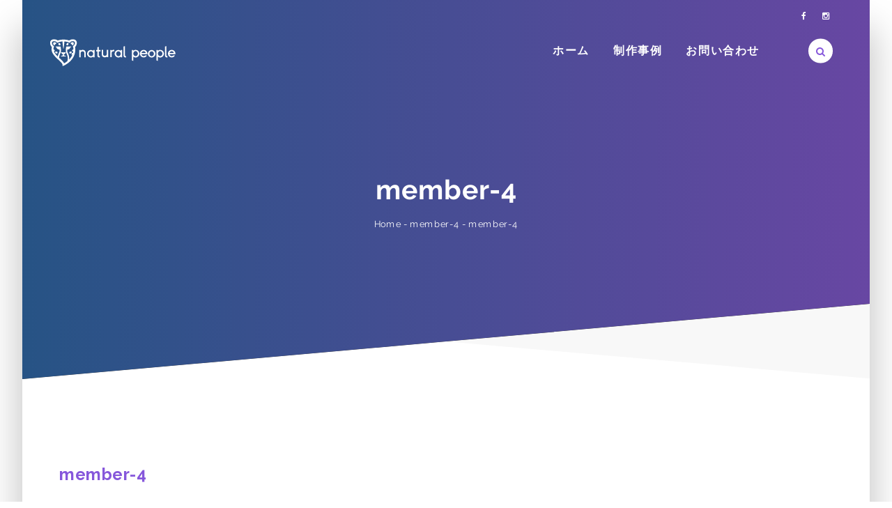

--- FILE ---
content_type: text/html; charset=UTF-8
request_url: https://natural-people.com/member-4/
body_size: 10292
content:
<!DOCTYPE html>
<html lang="ja"
	prefix="og: https://ogp.me/ns#" >
<head>
	<meta charset="UTF-8">
    <meta http-equiv="X-UA-Compatible" content="IE=edge">
    <meta name="viewport" content="width=device-width, initial-scale=1">
    			<link rel="shortcut icon" href="https://natural-people.com/wp-content/uploads/2019/01/fav.png" type="image/x-icon">
	<title>member-4 | naturalpeople-合同会社ひこうき雲-</title>
                        <script>
                            /* You can add more configuration options to webfontloader by previously defining the WebFontConfig with your options */
                            if ( typeof WebFontConfig === "undefined" ) {
                                WebFontConfig = new Object();
                            }
                            WebFontConfig['google'] = {families: ['Open+Sans:400', 'Raleway:700,400&amp;subset=latin']};

                            (function() {
                                var wf = document.createElement( 'script' );
                                wf.src = 'https://ajax.googleapis.com/ajax/libs/webfont/1.5.3/webfont.js';
                                wf.type = 'text/javascript';
                                wf.async = 'true';
                                var s = document.getElementsByTagName( 'script' )[0];
                                s.parentNode.insertBefore( wf, s );
                            })();
                        </script>
                        
		<!-- All in One SEO 4.0.18 -->
		<meta name="google-site-verification" content="lstUjVslfHk_NJC-965lEmNIFGz8-o2olNyeM7e-3dA" />
		<meta property="og:site_name" content="naturalpeople-合同会社ひこうき雲- | 東京浅草の動画・映像制作プロダクション。" />
		<meta property="og:type" content="article" />
		<meta property="og:title" content="member-4 | naturalpeople-合同会社ひこうき雲-" />
		<meta property="article:published_time" content="2017-01-13T20:19:10Z" />
		<meta property="article:modified_time" content="2017-01-13T20:19:10Z" />
		<meta property="twitter:card" content="summary" />
		<meta property="twitter:domain" content="natural-people.com" />
		<meta property="twitter:title" content="member-4 | naturalpeople-合同会社ひこうき雲-" />
		<script type="application/ld+json" class="aioseo-schema">
			{"@context":"https:\/\/schema.org","@graph":[{"@type":"WebSite","@id":"https:\/\/natural-people.com\/#website","url":"https:\/\/natural-people.com\/","name":"naturalpeople-\u5408\u540c\u4f1a\u793e\u3072\u3053\u3046\u304d\u96f2-","description":"\u6771\u4eac\u6d45\u8349\u306e\u52d5\u753b\u30fb\u6620\u50cf\u5236\u4f5c\u30d7\u30ed\u30c0\u30af\u30b7\u30e7\u30f3\u3002","publisher":{"@id":"https:\/\/natural-people.com\/#organization"}},{"@type":"Organization","@id":"https:\/\/natural-people.com\/#organization","name":"naturalpeople","url":"https:\/\/natural-people.com\/"},{"@type":"BreadcrumbList","@id":"https:\/\/natural-people.com\/member-4\/#breadcrumblist","itemListElement":[{"@type":"ListItem","@id":"https:\/\/natural-people.com\/#listItem","position":"1","item":{"@id":"https:\/\/natural-people.com\/#item","name":"\u30db\u30fc\u30e0","description":"\u6771\u4eac\u6d45\u8349\u306e\u52d5\u753b\u30fb\u6620\u50cf\u5236\u4f5c\u30d7\u30ed\u30c0\u30af\u30b7\u30e7\u30f3\u3002","url":"https:\/\/natural-people.com\/"},"nextItem":"https:\/\/natural-people.com\/member-4\/#listItem"},{"@type":"ListItem","@id":"https:\/\/natural-people.com\/member-4\/#listItem","position":"2","item":{"@id":"https:\/\/natural-people.com\/member-4\/#item","name":"member-4","url":"https:\/\/natural-people.com\/member-4\/"},"previousItem":"https:\/\/natural-people.com\/#listItem"}]},{"@type":"Person","@id":"https:\/\/natural-people.com\/author\/daisukehayashi39\/#author","url":"https:\/\/natural-people.com\/author\/daisukehayashi39\/","name":"daisukehayashi39","image":{"@type":"ImageObject","@id":"https:\/\/natural-people.com\/member-4\/#authorImage","url":"https:\/\/secure.gravatar.com\/avatar\/4d1c198d47b192bf0e24b3b755800370?s=96&d=mm&r=g","width":"96","height":"96","caption":"daisukehayashi39"}},{"@type":"ItemPage","@id":"https:\/\/natural-people.com\/member-4\/#itempage","url":"https:\/\/natural-people.com\/member-4\/","name":"member-4 | naturalpeople-\u5408\u540c\u4f1a\u793e\u3072\u3053\u3046\u304d\u96f2-","inLanguage":"ja","isPartOf":{"@id":"https:\/\/natural-people.com\/#website"},"breadcrumb":{"@id":"https:\/\/natural-people.com\/member-4\/#breadcrumblist"},"author":"https:\/\/natural-people.com\/member-4\/#author","creator":"https:\/\/natural-people.com\/member-4\/#author","datePublished":"2017-01-13T20:19:10+00:00","dateModified":"2017-01-13T20:19:10+00:00"}]}
		</script>
		<!-- All in One SEO -->

<link rel='dns-prefetch' href='//fonts.googleapis.com' />
<link rel='dns-prefetch' href='//s.w.org' />
<link rel="alternate" type="application/rss+xml" title="naturalpeople-合同会社ひこうき雲- &raquo; フィード" href="https://natural-people.com/feed/" />
<link rel="alternate" type="application/rss+xml" title="naturalpeople-合同会社ひこうき雲- &raquo; コメントフィード" href="https://natural-people.com/comments/feed/" />
<link rel="alternate" type="application/rss+xml" title="naturalpeople-合同会社ひこうき雲- &raquo; member-4 のコメントのフィード" href="https://natural-people.com/feed/?attachment_id=56" />
		<script type="text/javascript">
			window._wpemojiSettings = {"baseUrl":"https:\/\/s.w.org\/images\/core\/emoji\/11\/72x72\/","ext":".png","svgUrl":"https:\/\/s.w.org\/images\/core\/emoji\/11\/svg\/","svgExt":".svg","source":{"concatemoji":"https:\/\/natural-people.com\/wp-includes\/js\/wp-emoji-release.min.js?ver=4.9.26"}};
			!function(e,a,t){var n,r,o,i=a.createElement("canvas"),p=i.getContext&&i.getContext("2d");function s(e,t){var a=String.fromCharCode;p.clearRect(0,0,i.width,i.height),p.fillText(a.apply(this,e),0,0);e=i.toDataURL();return p.clearRect(0,0,i.width,i.height),p.fillText(a.apply(this,t),0,0),e===i.toDataURL()}function c(e){var t=a.createElement("script");t.src=e,t.defer=t.type="text/javascript",a.getElementsByTagName("head")[0].appendChild(t)}for(o=Array("flag","emoji"),t.supports={everything:!0,everythingExceptFlag:!0},r=0;r<o.length;r++)t.supports[o[r]]=function(e){if(!p||!p.fillText)return!1;switch(p.textBaseline="top",p.font="600 32px Arial",e){case"flag":return s([55356,56826,55356,56819],[55356,56826,8203,55356,56819])?!1:!s([55356,57332,56128,56423,56128,56418,56128,56421,56128,56430,56128,56423,56128,56447],[55356,57332,8203,56128,56423,8203,56128,56418,8203,56128,56421,8203,56128,56430,8203,56128,56423,8203,56128,56447]);case"emoji":return!s([55358,56760,9792,65039],[55358,56760,8203,9792,65039])}return!1}(o[r]),t.supports.everything=t.supports.everything&&t.supports[o[r]],"flag"!==o[r]&&(t.supports.everythingExceptFlag=t.supports.everythingExceptFlag&&t.supports[o[r]]);t.supports.everythingExceptFlag=t.supports.everythingExceptFlag&&!t.supports.flag,t.DOMReady=!1,t.readyCallback=function(){t.DOMReady=!0},t.supports.everything||(n=function(){t.readyCallback()},a.addEventListener?(a.addEventListener("DOMContentLoaded",n,!1),e.addEventListener("load",n,!1)):(e.attachEvent("onload",n),a.attachEvent("onreadystatechange",function(){"complete"===a.readyState&&t.readyCallback()})),(n=t.source||{}).concatemoji?c(n.concatemoji):n.wpemoji&&n.twemoji&&(c(n.twemoji),c(n.wpemoji)))}(window,document,window._wpemojiSettings);
		</script>
		<style type="text/css">
img.wp-smiley,
img.emoji {
	display: inline !important;
	border: none !important;
	box-shadow: none !important;
	height: 1em !important;
	width: 1em !important;
	margin: 0 .07em !important;
	vertical-align: -0.1em !important;
	background: none !important;
	padding: 0 !important;
}
</style>
<link rel='stylesheet' id='contact-form-7-css'  href='https://natural-people.com/wp-content/plugins/contact-form-7/includes/css/styles.css?ver=5.0.5' type='text/css' media='all' />
<link rel='stylesheet' id='rs-plugin-settings-css'  href='https://natural-people.com/wp-content/plugins/revslider/public/assets/css/settings.css?ver=5.4.7.4' type='text/css' media='all' />
<style id='rs-plugin-settings-inline-css' type='text/css'>
#rs-demo-id {}
</style>
<link rel='stylesheet' id='stripe-handler-ng-style-css'  href='https://natural-people.com/wp-content/plugins/stripe-payments/public/assets/css/public.css?ver=2.0.44' type='text/css' media='all' />
<link rel='stylesheet' id='hala-fonts-css'  href='//fonts.googleapis.com/css?family=Montserrat%7CRaleway%3A400%2C500%2C700%7CHind%7CCrimson%2BText%7COpen%2BSans%7CLato%3A400%2C400Italic%2C600%2C700%2C700Italic%2C800%2C900%26subset%3Dlatin%2Clatin-ext&#038;ver=1.0.0' type='text/css' media='all' />
<link rel='stylesheet' id='hala-bootstrap-css'  href='https://natural-people.com/wp-content/themes/hala/assets/css/bootstrap.min.css?ver=3.3.6' type='text/css' media='all' />
<link rel='stylesheet' id='hala-plugins-fonts-css'  href='https://natural-people.com/wp-content/themes/hala/assets/css/fonts.css?ver=4.6.1' type='text/css' media='all' />
<link rel='stylesheet' id='hala-plugins-css'  href='https://natural-people.com/wp-content/themes/hala/assets/css/plugins.css?ver=4.6.1' type='text/css' media='all' />
<link rel='stylesheet' id='hala-core-wp-css'  href='https://natural-people.com/wp-content/themes/hala/assets/css/core.min.css?ver=4.9.26' type='text/css' media='all' />
<link rel='stylesheet' id='hala-style-css'  href='https://natural-people.com/wp-content/themes/hala/assets/css/style.css?ver=4.9.26' type='text/css' media='all' />
<link rel='stylesheet' id='hala-wp-custom-style-css'  href='https://natural-people.com/wp-content/themes/hala/assets/css/wp_custom_style.css?ver=4.9.26' type='text/css' media='all' />
<style id='hala-wp-custom-style-inline-css' type='text/css'>
<!-- TradeDoubler site verification 3139762 -->body{ background-color: ;}.page .mo-title-bar-wrap { background-color: #222222;}.page .mo-title-bar-wrap { background: url('http://www.motivoweb.com/hala/demo1/wp-content/themes/hala/assets/images/bg-titlebar.jpg') no-repeat  center center !important; background-size: cover  !important;}
		 .footer_v1 #trianglePath1 {  fill: #000 ;}
         .footer_v1 .love .path { stroke:#f8f8f8  ;}
         .footer_v1 .mc4wp-form .submit-newsletter-icon { color:#f8f8f8 ;} 
         .footer_v1 input, .footer_v1 .input_field , .footer_v1 select , .footer_v1 .widget_calendar .calendar_wrap table caption, .footer_v1 .widget.widget_calendar .calendar_wrap table td, .footer_v1 .widget.widget_calendar .calendar_wrap table th , .footer_v1 .social-media-widget{ border-color:#f8f8f8  ;}
		
		 .footer_v2 #trianglePath1 { fill:#000 ;}
         .footer_v2 .love .path { stroke:#909090 ;}
         .footer_v2 .mc4wp-form .submit-newsletter-icon { color:#909090;} 
         .footer_v2 .wg-title:before, .footer_v2 .wg-title:after { background:#f8f8f8 ;}
         .footer_v2 input, .footer_v2 .input_field , .footer_v2 select , .footer_v2 .widget_calendar .calendar_wrap table caption, .footer_v2 .widget.widget_calendar .calendar_wrap table td, .footer_v2 .widget.widget_calendar .calendar_wrap table th , .footer_v2 .social-media-widget{ border-color:#909090 ;}

</style>
<link rel='stylesheet' id='textillate-css'  href='https://natural-people.com/wp-content/plugins/hala_shortcodes/shortcodes/hala_textillate/assets/css/animate.css?ver=1.0' type='text/css' media='all' />
<link rel='stylesheet' id='tbbs-script-css'  href='https://natural-people.com/wp-content/plugins/hala_shortcodes/assets/css/hala-shortcodes.css?ver=1.0' type='text/css' media='all' />
<link rel='stylesheet' id='main-color-theme-css'  href='https://natural-people.com/wp-content/themes/hala/assets/css/colors/purple.css?ver=4.9.26' type='text/css' media='all' />
<script type='text/javascript' src='https://natural-people.com/wp-includes/js/jquery/jquery.js?ver=1.12.4'></script>
<script type='text/javascript' src='https://natural-people.com/wp-includes/js/jquery/jquery-migrate.min.js?ver=1.4.1'></script>
<script type='text/javascript' src='https://natural-people.com/wp-content/plugins/revslider/public/assets/js/jquery.themepunch.tools.min.js?ver=5.4.7.4'></script>
<script type='text/javascript' src='https://natural-people.com/wp-content/plugins/revslider/public/assets/js/jquery.themepunch.revolution.min.js?ver=5.4.7.4'></script>
<link rel='https://api.w.org/' href='https://natural-people.com/wp-json/' />
<link rel="EditURI" type="application/rsd+xml" title="RSD" href="https://natural-people.com/xmlrpc.php?rsd" />
<link rel="wlwmanifest" type="application/wlwmanifest+xml" href="https://natural-people.com/wp-includes/wlwmanifest.xml" /> 
<meta name="generator" content="WordPress 4.9.26" />
<link rel='shortlink' href='https://natural-people.com/?p=56' />
<link rel="alternate" type="application/json+oembed" href="https://natural-people.com/wp-json/oembed/1.0/embed?url=https%3A%2F%2Fnatural-people.com%2Fmember-4%2F" />
<link rel="alternate" type="text/xml+oembed" href="https://natural-people.com/wp-json/oembed/1.0/embed?url=https%3A%2F%2Fnatural-people.com%2Fmember-4%2F&#038;format=xml" />
<meta name="generator" content="Powered by WPBakery Page Builder - drag and drop page builder for WordPress."/>
<!--[if lte IE 9]><link rel="stylesheet" type="text/css" href="https://natural-people.com/wp-content/plugins/js_composer/assets/css/vc_lte_ie9.min.css" media="screen"><![endif]--><style type="text/css">
.no-js .native-lazyload-js-fallback {
	display: none;
}
</style>
		<meta name="generator" content="Powered by Slider Revolution 5.4.7.4 - responsive, Mobile-Friendly Slider Plugin for WordPress with comfortable drag and drop interface." />
<script type="text/javascript">function setREVStartSize(e){									
						try{ e.c=jQuery(e.c);var i=jQuery(window).width(),t=9999,r=0,n=0,l=0,f=0,s=0,h=0;
							if(e.responsiveLevels&&(jQuery.each(e.responsiveLevels,function(e,f){f>i&&(t=r=f,l=e),i>f&&f>r&&(r=f,n=e)}),t>r&&(l=n)),f=e.gridheight[l]||e.gridheight[0]||e.gridheight,s=e.gridwidth[l]||e.gridwidth[0]||e.gridwidth,h=i/s,h=h>1?1:h,f=Math.round(h*f),"fullscreen"==e.sliderLayout){var u=(e.c.width(),jQuery(window).height());if(void 0!=e.fullScreenOffsetContainer){var c=e.fullScreenOffsetContainer.split(",");if (c) jQuery.each(c,function(e,i){u=jQuery(i).length>0?u-jQuery(i).outerHeight(!0):u}),e.fullScreenOffset.split("%").length>1&&void 0!=e.fullScreenOffset&&e.fullScreenOffset.length>0?u-=jQuery(window).height()*parseInt(e.fullScreenOffset,0)/100:void 0!=e.fullScreenOffset&&e.fullScreenOffset.length>0&&(u-=parseInt(e.fullScreenOffset,0))}f=u}else void 0!=e.minHeight&&f<e.minHeight&&(f=e.minHeight);e.c.closest(".rev_slider_wrapper").css({height:f})					
						}catch(d){console.log("Failure at Presize of Slider:"+d)}						
					};</script>
<style type="text/css" title="dynamic-css" class="options-output">body{font-family:"Open Sans";line-height:23px;letter-spacing:0px;font-weight:400;font-style:normal;color:#828282;font-size:14px;opacity: 1;visibility: visible;-webkit-transition: opacity 0.24s ease-in-out;-moz-transition: opacity 0.24s ease-in-out;transition: opacity 0.24s ease-in-out;}.wf-loading body,{opacity: 0;}.ie.wf-loading body,{visibility: hidden;}h1{font-family:Raleway;line-height:42px;letter-spacing:0.5px;font-weight:700;font-style:normal;color:#282828;font-size:32px;opacity: 1;visibility: visible;-webkit-transition: opacity 0.24s ease-in-out;-moz-transition: opacity 0.24s ease-in-out;transition: opacity 0.24s ease-in-out;}.wf-loading h1,{opacity: 0;}.ie.wf-loading h1,{visibility: hidden;}h2{font-family:Raleway;line-height:36px;letter-spacing:0.5px;font-weight:700;font-style:normal;color:#282828;font-size:24px;opacity: 1;visibility: visible;-webkit-transition: opacity 0.24s ease-in-out;-moz-transition: opacity 0.24s ease-in-out;transition: opacity 0.24s ease-in-out;}.wf-loading h2,{opacity: 0;}.ie.wf-loading h2,{visibility: hidden;}h3{font-family:Raleway;line-height:28px;letter-spacing:0.5px;font-weight:400;font-style:normal;color:#282828;font-size:18px;opacity: 1;visibility: visible;-webkit-transition: opacity 0.24s ease-in-out;-moz-transition: opacity 0.24s ease-in-out;transition: opacity 0.24s ease-in-out;}.wf-loading h3,{opacity: 0;}.ie.wf-loading h3,{visibility: hidden;}h4{font-family:Raleway;line-height:18px;letter-spacing:0.5px;font-weight:400;font-style:normal;color:#282828;font-size:16px;opacity: 1;visibility: visible;-webkit-transition: opacity 0.24s ease-in-out;-moz-transition: opacity 0.24s ease-in-out;transition: opacity 0.24s ease-in-out;}.wf-loading h4,{opacity: 0;}.ie.wf-loading h4,{visibility: hidden;}h5{font-family:Raleway;line-height:16px;letter-spacing:0.5px;font-weight:400;font-style:normal;color:#282828;font-size:13px;opacity: 1;visibility: visible;-webkit-transition: opacity 0.24s ease-in-out;-moz-transition: opacity 0.24s ease-in-out;transition: opacity 0.24s ease-in-out;}.wf-loading h5,{opacity: 0;}.ie.wf-loading h5,{visibility: hidden;}h6{font-family:Raleway;line-height:13px;letter-spacing:0.5px;font-weight:400;font-style:normal;color:#282828;font-size:12px;opacity: 1;visibility: visible;-webkit-transition: opacity 0.24s ease-in-out;-moz-transition: opacity 0.24s ease-in-out;transition: opacity 0.24s ease-in-out;}.wf-loading h6,{opacity: 0;}.ie.wf-loading h6,{visibility: hidden;}.mo-logo img , .logo img{height:47px;}.cd-nav li.cd-selected a, .cd-nav li > a{font-family:Raleway;line-height:16px;letter-spacing:1.28px;font-weight:700;font-style:normal;color:#ffffff;font-size:15px;opacity: 1;visibility: visible;-webkit-transition: opacity 0.24s ease-in-out;-moz-transition: opacity 0.24s ease-in-out;transition: opacity 0.24s ease-in-out;}.wf-loading .cd-nav li.cd-selected a, .cd-nav li > a,{opacity: 0;}.ie.wf-loading .cd-nav li.cd-selected a, .cd-nav li > a,{visibility: hidden;}.mo-header-v1 .mo-header-menu , .cd-nav-container{background-color:transparent;background-repeat:repeat-y;background-image:url('https://natural-people.com/wp-content/uploads/revslider/home-slider-2/main_slider4.jpg');}.mo-header-v2 .mo-menu-list > ul > li > a , .mo-header-v2 .mo-search-sidebar > a{font-family:Raleway;line-height:90px;letter-spacing:1.6px;font-weight:700;font-style:normal;color:#3c3c3c;font-size:13px;opacity: 1;visibility: visible;-webkit-transition: opacity 0.24s ease-in-out;-moz-transition: opacity 0.24s ease-in-out;transition: opacity 0.24s ease-in-out;}.wf-loading .mo-header-v2 .mo-menu-list > ul > li > a , .mo-header-v2 .mo-search-sidebar > a,{opacity: 0;}.ie.wf-loading .mo-header-v2 .mo-menu-list > ul > li > a , .mo-header-v2 .mo-search-sidebar > a,{visibility: hidden;}.mo-stick-active .mo-header-v2 .mo-menu-list > ul > li > a, .mo-stick-active .mo-header-v2 .mo-header-menu .mo_widget_mini_cart .mo-cart-header > a, .mo-stick-active .mo-header-v2 .mo-header-menu .mo-search-sidebar > a{font-family:Raleway;line-height:71px;letter-spacing:1.6px;font-weight:700;font-style:normal;color:#333333;font-size:13px;opacity: 1;visibility: visible;-webkit-transition: opacity 0.24s ease-in-out;-moz-transition: opacity 0.24s ease-in-out;transition: opacity 0.24s ease-in-out;}.wf-loading .mo-stick-active .mo-header-v2 .mo-menu-list > ul > li > a, .mo-stick-active .mo-header-v2 .mo-header-menu .mo_widget_mini_cart .mo-cart-header > a, .mo-stick-active .mo-header-v2 .mo-header-menu .mo-search-sidebar > a,{opacity: 0;}.ie.wf-loading .mo-stick-active .mo-header-v2 .mo-menu-list > ul > li > a, .mo-stick-active .mo-header-v2 .mo-header-menu .mo_widget_mini_cart .mo-cart-header > a, .mo-stick-active .mo-header-v2 .mo-header-menu .mo-search-sidebar > a,{visibility: hidden;}
										.mo-header-v2 .mo-menu-list > ul > li.menu-item-has-children.nomega-menu-item > ul > li > a, 
										.mo-header-v2 .mo-menu-list > ul > li.menu-item-has-children.nomega-menu-item > ul > li > ul > li > a, 
										.mo-header-v2 .mo-menu-list > ul > li.menu-item-has-children.mega-menu-item > ul > li > a, 
										.mo-header-v2 .mo-menu-list > ul > li.menu-item-has-children.mega-menu-item > ul.columns2 > li > ul > li > a, 
										.mo-header-v2 .mo-menu-list > ul > li.menu-item-has-children.mega-menu-item > ul.columns3 > li > ul > li > a, 
										.mo-header-v2 .mo-menu-list > ul > li.menu-item-has-children.mega-menu-item > ul.columns4 > li > ul > li > a 
										{font-family:Raleway;line-height:14px;letter-spacing:0.96px;font-weight:400;font-style:normal;color:#232323;font-size:13px;opacity: 1;visibility: visible;-webkit-transition: opacity 0.24s ease-in-out;-moz-transition: opacity 0.24s ease-in-out;transition: opacity 0.24s ease-in-out;}.wf-loading 
										.mo-header-v2 .mo-menu-list > ul > li.menu-item-has-children.nomega-menu-item > ul > li > a, 
										.mo-header-v2 .mo-menu-list > ul > li.menu-item-has-children.nomega-menu-item > ul > li > ul > li > a, 
										.mo-header-v2 .mo-menu-list > ul > li.menu-item-has-children.mega-menu-item > ul > li > a, 
										.mo-header-v2 .mo-menu-list > ul > li.menu-item-has-children.mega-menu-item > ul.columns2 > li > ul > li > a, 
										.mo-header-v2 .mo-menu-list > ul > li.menu-item-has-children.mega-menu-item > ul.columns3 > li > ul > li > a, 
										.mo-header-v2 .mo-menu-list > ul > li.menu-item-has-children.mega-menu-item > ul.columns4 > li > ul > li > a 
										,{opacity: 0;}.ie.wf-loading 
										.mo-header-v2 .mo-menu-list > ul > li.menu-item-has-children.nomega-menu-item > ul > li > a, 
										.mo-header-v2 .mo-menu-list > ul > li.menu-item-has-children.nomega-menu-item > ul > li > ul > li > a, 
										.mo-header-v2 .mo-menu-list > ul > li.menu-item-has-children.mega-menu-item > ul > li > a, 
										.mo-header-v2 .mo-menu-list > ul > li.menu-item-has-children.mega-menu-item > ul.columns2 > li > ul > li > a, 
										.mo-header-v2 .mo-menu-list > ul > li.menu-item-has-children.mega-menu-item > ul.columns3 > li > ul > li > a, 
										.mo-header-v2 .mo-menu-list > ul > li.menu-item-has-children.mega-menu-item > ul.columns4 > li > ul > li > a 
										,{visibility: hidden;}.mo-header-v2 .mo-header-menu{background-color:#ffffff;}
									.mo-header-v2 .mo-menu-list > ul > li.menu-item-has-children.nomega-menu-item > ul,
									.mo-header-v2 .mo-menu-list > ul > li.menu-item-has-children.nomega-menu-item > ul > li > ul
									{background-color:#ffffff;}.mo-stick-active .mo-header-v2.mo-header-stick .mo-header-menu{background-color:#ffffff;}.mo-header-v3 .mo-menu-list > ul > li > a {font-family:Raleway;line-height:50px;letter-spacing:1.6px;font-weight:400;font-style:normal;color:#fff;font-size:13px;opacity: 1;visibility: visible;-webkit-transition: opacity 0.24s ease-in-out;-moz-transition: opacity 0.24s ease-in-out;transition: opacity 0.24s ease-in-out;}.wf-loading .mo-header-v3 .mo-menu-list > ul > li > a ,{opacity: 0;}.ie.wf-loading .mo-header-v3 .mo-menu-list > ul > li > a ,{visibility: hidden;}.mo-stick-active .mo-header-v3 .mo-menu-list > ul > li > a, .mo-stick-active .mo-header-v3 .mo-header-menu .mo_widget_mini_cart .mo-cart-header > a, .mo-stick-active .mo-header-v3 .mo-header-menu .mo-search-sidebar > a{font-family:Raleway;line-height:71px;letter-spacing:1.6px;font-weight:400;font-style:normal;color:#333333;font-size:13px;opacity: 1;visibility: visible;-webkit-transition: opacity 0.24s ease-in-out;-moz-transition: opacity 0.24s ease-in-out;transition: opacity 0.24s ease-in-out;}.wf-loading .mo-stick-active .mo-header-v3 .mo-menu-list > ul > li > a, .mo-stick-active .mo-header-v3 .mo-header-menu .mo_widget_mini_cart .mo-cart-header > a, .mo-stick-active .mo-header-v3 .mo-header-menu .mo-search-sidebar > a,{opacity: 0;}.ie.wf-loading .mo-stick-active .mo-header-v3 .mo-menu-list > ul > li > a, .mo-stick-active .mo-header-v3 .mo-header-menu .mo_widget_mini_cart .mo-cart-header > a, .mo-stick-active .mo-header-v3 .mo-header-menu .mo-search-sidebar > a,{visibility: hidden;}
										.mo-header-v3 .mo-menu-list > ul > li.menu-item-has-children.nomega-menu-item > ul > li > a, 
										.mo-header-v3 .mo-menu-list > ul > li.menu-item-has-children.nomega-menu-item > ul > li > ul > li > a, 
										.mo-header-v3 .mo-menu-list > ul > li.menu-item-has-children.mega-menu-item > ul > li > a, 
										.mo-header-v3 .mo-menu-list > ul > li.menu-item-has-children.mega-menu-item > ul.columns2 > li > ul > li > a, 
										.mo-header-v3 .mo-menu-list > ul > li.menu-item-has-children.mega-menu-item > ul.columns3 > li > ul > li > a, 
										.mo-header-v3 .mo-menu-list > ul > li.menu-item-has-children.mega-menu-item > ul.columns4 > li > ul > li > a 
										{font-family:Raleway;line-height:14px;letter-spacing:0.96px;font-weight:400;font-style:normal;color:#b5b5b5;font-size:13px;opacity: 1;visibility: visible;-webkit-transition: opacity 0.24s ease-in-out;-moz-transition: opacity 0.24s ease-in-out;transition: opacity 0.24s ease-in-out;}.wf-loading 
										.mo-header-v3 .mo-menu-list > ul > li.menu-item-has-children.nomega-menu-item > ul > li > a, 
										.mo-header-v3 .mo-menu-list > ul > li.menu-item-has-children.nomega-menu-item > ul > li > ul > li > a, 
										.mo-header-v3 .mo-menu-list > ul > li.menu-item-has-children.mega-menu-item > ul > li > a, 
										.mo-header-v3 .mo-menu-list > ul > li.menu-item-has-children.mega-menu-item > ul.columns2 > li > ul > li > a, 
										.mo-header-v3 .mo-menu-list > ul > li.menu-item-has-children.mega-menu-item > ul.columns3 > li > ul > li > a, 
										.mo-header-v3 .mo-menu-list > ul > li.menu-item-has-children.mega-menu-item > ul.columns4 > li > ul > li > a 
										,{opacity: 0;}.ie.wf-loading 
										.mo-header-v3 .mo-menu-list > ul > li.menu-item-has-children.nomega-menu-item > ul > li > a, 
										.mo-header-v3 .mo-menu-list > ul > li.menu-item-has-children.nomega-menu-item > ul > li > ul > li > a, 
										.mo-header-v3 .mo-menu-list > ul > li.menu-item-has-children.mega-menu-item > ul > li > a, 
										.mo-header-v3 .mo-menu-list > ul > li.menu-item-has-children.mega-menu-item > ul.columns2 > li > ul > li > a, 
										.mo-header-v3 .mo-menu-list > ul > li.menu-item-has-children.mega-menu-item > ul.columns3 > li > ul > li > a, 
										.mo-header-v3 .mo-menu-list > ul > li.menu-item-has-children.mega-menu-item > ul.columns4 > li > ul > li > a 
										,{visibility: hidden;}.mo-header-v3 .mo-header-menu{background-color:transparent;}
									.mo-header-v3 .mo-menu-list > ul > li.menu-item-has-children.nomega-menu-item > ul,
									.mo-header-v3 .mo-menu-list > ul > li.menu-item-has-children.nomega-menu-item > ul > li > ul
									{background-color:#ffffff;}.mo-stick-active .mo-header-v3.mo-header-stick .mo-header-menu{background-color:#ffffff;}.mo-header-v4 .mo-menu-list > ul > li > a{font-family:Raleway;line-height:60px;letter-spacing:1.6px;font-weight:700;font-style:normal;color:#fff;font-size:16px;opacity: 1;visibility: visible;-webkit-transition: opacity 0.24s ease-in-out;-moz-transition: opacity 0.24s ease-in-out;transition: opacity 0.24s ease-in-out;}.wf-loading .mo-header-v4 .mo-menu-list > ul > li > a,{opacity: 0;}.ie.wf-loading .mo-header-v4 .mo-menu-list > ul > li > a,{visibility: hidden;}.mo-stick-active .mo-header-v4 .mo-menu-list > ul > li > a{font-family:Raleway;line-height:60px;letter-spacing:1.6px;font-weight:400;font-style:normal;color:#fff;font-size:14px;opacity: 1;visibility: visible;-webkit-transition: opacity 0.24s ease-in-out;-moz-transition: opacity 0.24s ease-in-out;transition: opacity 0.24s ease-in-out;}.wf-loading .mo-stick-active .mo-header-v4 .mo-menu-list > ul > li > a,{opacity: 0;}.ie.wf-loading .mo-stick-active .mo-header-v4 .mo-menu-list > ul > li > a,{visibility: hidden;}
										.mo-header-v4 .mo-menu-list > ul > li.menu-item-has-children.nomega-menu-item > ul > li > a, 
										.mo-header-v4 .mo-menu-list > ul > li.menu-item-has-children.nomega-menu-item > ul > li > ul > li > a, 
										.mo-header-v4 .mo-menu-list > ul > li.menu-item-has-children.mega-menu-item > ul > li > a, 
										.mo-header-v4 .mo-menu-list > ul > li.menu-item-has-children.mega-menu-item > ul.columns2 > li > ul > li > a, 
										.mo-header-v4 .mo-menu-list > ul > li.menu-item-has-children.mega-menu-item > ul.columns3 > li > ul > li > a, 
										.mo-header-v4 .mo-menu-list > ul > li.menu-item-has-children.mega-menu-item > ul.columns4 > li > ul > li > a ,
										.mo-header-v4 .mo-menu-list > ul > li.menu-item-has-children.mega-menu-item > ul.columns3 > li > a,
										.mo-header-v4  .sub-menu > li > a , .mo-header-v2 .sub-menu > li > a {font-family:Raleway;line-height:14px;letter-spacing:0.96px;font-weight:400;font-style:normal;color:#9b9b9b;font-size:13px;opacity: 1;visibility: visible;-webkit-transition: opacity 0.24s ease-in-out;-moz-transition: opacity 0.24s ease-in-out;transition: opacity 0.24s ease-in-out;}.wf-loading 
										.mo-header-v4 .mo-menu-list > ul > li.menu-item-has-children.nomega-menu-item > ul > li > a, 
										.mo-header-v4 .mo-menu-list > ul > li.menu-item-has-children.nomega-menu-item > ul > li > ul > li > a, 
										.mo-header-v4 .mo-menu-list > ul > li.menu-item-has-children.mega-menu-item > ul > li > a, 
										.mo-header-v4 .mo-menu-list > ul > li.menu-item-has-children.mega-menu-item > ul.columns2 > li > ul > li > a, 
										.mo-header-v4 .mo-menu-list > ul > li.menu-item-has-children.mega-menu-item > ul.columns3 > li > ul > li > a, 
										.mo-header-v4 .mo-menu-list > ul > li.menu-item-has-children.mega-menu-item > ul.columns4 > li > ul > li > a ,
										.mo-header-v4 .mo-menu-list > ul > li.menu-item-has-children.mega-menu-item > ul.columns3 > li > a,
										.mo-header-v4  .sub-menu > li > a , .mo-header-v2 .sub-menu > li > a ,{opacity: 0;}.ie.wf-loading 
										.mo-header-v4 .mo-menu-list > ul > li.menu-item-has-children.nomega-menu-item > ul > li > a, 
										.mo-header-v4 .mo-menu-list > ul > li.menu-item-has-children.nomega-menu-item > ul > li > ul > li > a, 
										.mo-header-v4 .mo-menu-list > ul > li.menu-item-has-children.mega-menu-item > ul > li > a, 
										.mo-header-v4 .mo-menu-list > ul > li.menu-item-has-children.mega-menu-item > ul.columns2 > li > ul > li > a, 
										.mo-header-v4 .mo-menu-list > ul > li.menu-item-has-children.mega-menu-item > ul.columns3 > li > ul > li > a, 
										.mo-header-v4 .mo-menu-list > ul > li.menu-item-has-children.mega-menu-item > ul.columns4 > li > ul > li > a ,
										.mo-header-v4 .mo-menu-list > ul > li.menu-item-has-children.mega-menu-item > ul.columns3 > li > a,
										.mo-header-v4  .sub-menu > li > a , .mo-header-v2 .sub-menu > li > a ,{visibility: hidden;}.mo-header-v4 .mo-header-menu , .mo-header-v4 .mo-header-top.t_motivo{background-color:transparent;}
									.mo-header-v4 .mo-menu-list > ul > li.menu-item-has-children.nomega-menu-item > ul,
									.mo-header-v4 .mo-menu-list > ul > li.menu-item-has-children.nomega-menu-item > ul > li > ul
									{background-color:#ffffff;}.footer_v1{margin-top:48px;margin-right:0;margin-bottom:0;margin-left:0;}.footer_v1{padding-top:50px;padding-right:0;padding-bottom:50px;padding-left:0;}.footer_v1 , .footer_v1 select  , .footer_v1 select option{background-color:#000;}.footer_v1 .wg-title , .footer_v1 a{font-family:Raleway;line-height:16px;font-weight:700;font-style:normal;color:#f8f8f8;font-size:16px;opacity: 1;visibility: visible;-webkit-transition: opacity 0.24s ease-in-out;-moz-transition: opacity 0.24s ease-in-out;transition: opacity 0.24s ease-in-out;}.wf-loading .footer_v1 .wg-title , .footer_v1 a,{opacity: 0;}.ie.wf-loading .footer_v1 .wg-title , .footer_v1 a,{visibility: hidden;}.footer_v1 , .footer_v1 p , .footer_v1 a , .footer_v1 h5 , .footer_v1 h6 , .footer_v1 span , .footer_v1 select , .footer_v1 select option , .footer_v1 td, .footer_v1 th , .footer_v1 a:before{font-family:"Open Sans";line-height:14px;font-weight:400;font-style:normal;color:#f8f8f8;font-size:14px;opacity: 1;visibility: visible;-webkit-transition: opacity 0.24s ease-in-out;-moz-transition: opacity 0.24s ease-in-out;transition: opacity 0.24s ease-in-out;}.wf-loading .footer_v1 , .footer_v1 p , .footer_v1 a , .footer_v1 h5 , .footer_v1 h6 , .footer_v1 span , .footer_v1 select , .footer_v1 select option , .footer_v1 td, .footer_v1 th , .footer_v1 a:before,{opacity: 0;}.ie.wf-loading .footer_v1 , .footer_v1 p , .footer_v1 a , .footer_v1 h5 , .footer_v1 h6 , .footer_v1 span , .footer_v1 select , .footer_v1 select option , .footer_v1 td, .footer_v1 th , .footer_v1 a:before,{visibility: hidden;}.footer_v2{margin-top:0;margin-right:0;margin-bottom:0;margin-left:0;}.footer_v2{padding-top:50px;padding-right:0;padding-bottom:50px;padding-left:0;}.footer_v2 , .footer_v2 select  , .footer_v2 select option{background-color:#000;}.footer_v2 .wg-title{font-family:Raleway;line-height:16px;font-weight:700;font-style:normal;color:#f8f8f8;font-size:16px;opacity: 1;visibility: visible;-webkit-transition: opacity 0.24s ease-in-out;-moz-transition: opacity 0.24s ease-in-out;transition: opacity 0.24s ease-in-out;}.wf-loading .footer_v2 .wg-title,{opacity: 0;}.ie.wf-loading .footer_v2 .wg-title,{visibility: hidden;}.footer_v2 , .footer_v2 p , .footer_v2 a , .footer_v2 h5 , .footer_v2 h6 , .footer_v2 span , .footer_v2 select , .footer_v2 select option , .footer_v2 td, .footer_v2 th , .footer_v1 a:before{font-family:"Open Sans";font-weight:400;font-style:normal;color:#909090;font-size:14px;opacity: 1;visibility: visible;-webkit-transition: opacity 0.24s ease-in-out;-moz-transition: opacity 0.24s ease-in-out;transition: opacity 0.24s ease-in-out;}.wf-loading .footer_v2 , .footer_v2 p , .footer_v2 a , .footer_v2 h5 , .footer_v2 h6 , .footer_v2 span , .footer_v2 select , .footer_v2 select option , .footer_v2 td, .footer_v2 th , .footer_v1 a:before,{opacity: 0;}.ie.wf-loading .footer_v2 , .footer_v2 p , .footer_v2 a , .footer_v2 h5 , .footer_v2 h6 , .footer_v2 span , .footer_v2 select , .footer_v2 select option , .footer_v2 td, .footer_v2 th , .footer_v1 a:before,{visibility: hidden;}.footer_v3 .footer-widget-1, .footer_v3 .footer-widget-2, .footer_v3 .footer-widget-3{height:250px;}.footer_v3{margin-top:0;margin-right:0;margin-bottom:0;margin-left:0;}.footer_v3{padding-top:0;padding-right:0;padding-bottom:0;padding-left:0;}.footer_v3 , .footer_v3 select  , .footer_v3 select option{background-color:#000;}.footer_v3 .wg-title{font-family:Raleway;line-height:16px;font-weight:700;font-style:normal;color:#f8f8f8;font-size:16px;opacity: 1;visibility: visible;-webkit-transition: opacity 0.24s ease-in-out;-moz-transition: opacity 0.24s ease-in-out;transition: opacity 0.24s ease-in-out;}.wf-loading .footer_v3 .wg-title,{opacity: 0;}.ie.wf-loading .footer_v3 .wg-title,{visibility: hidden;}.footer_v3 , .footer_v3 p , .footer_v3 a , .footer_v3 h5 , .footer_v3 h6 , .footer_v3 span , .footer_v3 select , .footer_v3 select option , .footer_v3 td, .footer_v3 th , .footer_v3 a:before{font-family:"Open Sans";font-weight:400;font-style:normal;color:#909090;font-size:14px;opacity: 1;visibility: visible;-webkit-transition: opacity 0.24s ease-in-out;-moz-transition: opacity 0.24s ease-in-out;transition: opacity 0.24s ease-in-out;}.wf-loading .footer_v3 , .footer_v3 p , .footer_v3 a , .footer_v3 h5 , .footer_v3 h6 , .footer_v3 span , .footer_v3 select , .footer_v3 select option , .footer_v3 td, .footer_v3 th , .footer_v3 a:before,{opacity: 0;}.ie.wf-loading .footer_v3 , .footer_v3 p , .footer_v3 a , .footer_v3 h5 , .footer_v3 h6 , .footer_v3 span , .footer_v3 select , .footer_v3 select option , .footer_v3 td, .footer_v3 th , .footer_v3 a:before,{visibility: hidden;}.page-header .mo-title-bar-wrap{height:600px;}.page-header .mo-title-bar{padding-top:360px;padding-right:0;padding-bottom:0;padding-left:0;}.page-header .mo-title-bar-wrap{background-color:#222222;background-repeat:no-repeat;background-size:cover;background-position:center center;background-image:url('http://www.motivoweb.com/hala/demo1/wp-content/themes/hala/assets/images/bg-titlebar.jpg');}.page-header .mo-title-bar h2{font-family:Raleway;line-height:45px;letter-spacing:1px;font-weight:700;font-style:normal;color:#ffffff;font-size:39px;opacity: 1;visibility: visible;-webkit-transition: opacity 0.24s ease-in-out;-moz-transition: opacity 0.24s ease-in-out;transition: opacity 0.24s ease-in-out;}.wf-loading .page-header .mo-title-bar h2,{opacity: 0;}.ie.wf-loading .page-header .mo-title-bar h2,{visibility: hidden;}.page-header .mo-title-bar .mo-path, .page-header .mo-title-bar .mo-path a ,  .woocommerce .mo-page-title-shop, .woocommerce .mo-page-title-shop a{font-family:Raleway;line-height:24px;letter-spacing:0.64px;font-weight:normal;font-style:normal;color:#ffffff;font-size:13px;opacity: 1;visibility: visible;-webkit-transition: opacity 0.24s ease-in-out;-moz-transition: opacity 0.24s ease-in-out;transition: opacity 0.24s ease-in-out;}.wf-loading .page-header .mo-title-bar .mo-path, .page-header .mo-title-bar .mo-path a ,  .woocommerce .mo-page-title-shop, .woocommerce .mo-page-title-shop a,{opacity: 0;}.ie.wf-loading .page-header .mo-title-bar .mo-path, .page-header .mo-title-bar .mo-path a ,  .woocommerce .mo-page-title-shop, .woocommerce .mo-page-title-shop a,{visibility: hidden;}.page-header .mo-title-bar h6{font-family:Raleway;line-height:24px;letter-spacing:0.64px;font-weight:400;font-style:normal;color:#ffffff;font-size:16px;opacity: 1;visibility: visible;-webkit-transition: opacity 0.24s ease-in-out;-moz-transition: opacity 0.24s ease-in-out;transition: opacity 0.24s ease-in-out;}.wf-loading .page-header .mo-title-bar h6,{opacity: 0;}.ie.wf-loading .page-header .mo-title-bar h6,{visibility: hidden;}.archive .mo-title-bar-wrap{background-color:#222222;background-repeat:no-repeat;background-size:cover;background-position:center center;background-image:url('http://www.motivoweb.com/hala/demo1/wp-content/themes/hala/assets/images/bg-titlebar.jpg');}.single .mo-title-bar-wrap{background-color:#222222;background-repeat:no-repeat;background-size:cover;background-position:center center;background-image:url('http://www.motivoweb.com/hala/demo1/wp-content/themes/hala/assets/images/bg-titlebar.jpg');}.single-product .mo-title-bar-wrap , .woocommerce-page .mo-title-bar-wrap{background-color:#222222;background-repeat:no-repeat;background-size:cover;background-position:center center;background-image:url('http://www.motivoweb.com/hala/demo1/wp-content/themes/hala/assets/images/bg-titlebar-shop.jpg');}</style><noscript><style type="text/css"> .wpb_animate_when_almost_visible { opacity: 1; }</style></noscript></head>
<body class="attachment attachment-template-default single single-attachment postid-56 attachmentid-56 attachment-jpeg boxed wpb-js-composer js-comp-ver-5.4.7 vc_responsive">
	
		<div id="loading">
		  <div id="loading-center">
			<div class="loading">
			  <h3>Loading</h3>
			  <span></span> <span></span> <span></span> <span></span> <span></span> <span></span> <span></span> </div>
		  </div>
		</div><!-- Start Header -->
<header id="header">
	<div id="mo_header" class="mo-header-fixed mo-header-v4 mo-header-stick">
		<div class="mo-header-top t_motivo">
		  <div class="container">
										<ul class="social-header">
					 					 <li><a href="https://www.facebook.com/gorikidaisuke" title="facebook"><i class="fa fa-facebook"></i></a></li>
					 					 <li><a href="https://www.instagram.com/goriki.daisuke/" title="instagram"><i class="fa fa-instagram"></i></a></li>
					     
					</ul>
				  				</div>
		</div>
		<!-- End Header Top -->
		<div class="mo-header-menu">
			<div class="container">
                    <div class="col-md-2 mo-col-logo">
						<div class="mo-logo">
							<a href="https://natural-people.com">
								<img class="logo" src="https://natural-people.com/wp-content/uploads/2018/11/natural_people_logo2.png" alt="Logo"/>							</a>
						</div>
						<div id="mo-header-icon" class="mo-header-icon visible-xs visible-sm"><span></span></div>
					</div>
					<div class="col-md-10 mo-col-menu">
						<div class="mo-menu-list motivo_cc hidden-xs hidden-sm "><ul id="menu-%e3%83%a1%e3%82%a4%e3%83%b3%e3%83%a1%e3%83%8b%e3%83%a5%e3%83%bc" class="text-right"><li id="menu-item-825" class="menu-item menu-item-type-custom menu-item-object-custom menu-item-home nomega-menu-item algleft menu-item-825"><a href="https://natural-people.com/">ホーム</a></li>
<li id="menu-item-854" class="menu-item menu-item-type-custom menu-item-object-custom menu-item-home nomega-menu-item algleft menu-item-854"><a href="https://natural-people.com/#portfolio">制作事例</a></li>
<li id="menu-item-895" class="menu-item menu-item-type-custom menu-item-object-custom menu-item-home nomega-menu-item algleft menu-item-895"><a href="https://natural-people.com/#contact">お問い合わせ</a></li>
</ul></div>                            <a class="mo-toggle-menu" href="javascript:void(0)"></a>
                            <div class="mo-search-header">
                               <a href="javascript:void(0)"><i class="fa fa-search"></i></a>
                            </div>
                            <div class="widget header_search" >
 <form role="search" method="get" class="search-form" action="https://natural-people.com/">
    <label>
        <input type="search" value="" name="s" class="search-field"  placeholder="Search …">
    </label>
    <input type="submit" class="search-submit" value="Search">
 </form>
</div>                </div>    
			</div>
		</div>
	</div>
</header><div class="main-content">
       <div class="skew-section page-header">
             <div  class="hero parallax wrapper mo-title-bar-wrap">
            <div class="overlay"></div>
            <div class="container parallax-container reskew">
                <div class="text-center cd-intro mo-title-bar">
                                     <h2 class="mo-text-ellipsis">member-4</h2>
                                        <div class="mo-path">
                        <div class="mo-path-inner">
                            <a href="https://natural-people.com">Home</a> - <a href="https://natural-people.com/member-4/">member-4</a> - <span class="current">member-4</span>                        </div>
                    </div>
                               </div>
            </div><!-- .container.reskew -->
        </div> <!-- .hero -->
    </div>
       <div class="internal-content">
	<div class="mo-blog-article">
		<div class="row">
			<div class="container">
								<!-- Start Left Sidebar -->
								<!-- End Left Sidebar -->
				<!-- Start Content -->
				<div class="col-xs-12 col-sm-12 col-md-12 col-lg-12 content mo-blog">
										  <article class="post-56 attachment type-attachment status-inherit hentry">
                        <div class="mo-post-item">
                            <div class="mo-media ">
                                                        </div>
                            <div class="post-detail">
                                <h1 class="post-title">member-4</h1>
                                <ul class="meta-post">
                                 <li>13 1月, 2017</li>
                                 <li>By daisukehayashi39</li>
                                 <li><a href="https://natural-people.com/member-4/#respond">0 Comments </a></li>
                                <li><a href="#" class="nectar-love" id="nectar-love-56"><i class="fa fa-heart-o"></i> 0</a></li>
                                 <li></li>
                               </ul>
							   <p class="attachment"><a href='https://natural-people.com/wp-content/uploads/2017/01/member-4.jpg'><img width="231" height="300" src="https://natural-people.com/wp-content/plugins/native-lazyload/assets/images/placeholder.svg" class="attachment-medium size-medium native-lazyload-js-fallback" alt="" loading="lazy" data-src="https://natural-people.com/wp-content/uploads/2017/01/member-4-231x300.jpg" data-srcset="https://natural-people.com/wp-content/uploads/2017/01/member-4-231x300.jpg 231w, https://natural-people.com/wp-content/uploads/2017/01/member-4.jpg 400w" data-sizes="(max-width: 231px) 100vw, 231px" /></a></p>
                                
                                <div class="tags-share">
                                    <div class="tags">
                                                                           </div>
                                      
                <div class="share">
                    <i class="fa fa-share-alt"></i><span>Share</span>
                    <ul class="share-links">
                        						<li><a class="fa fa-facebook" href="https://www.facebook.com/sharer/sharer.php?u=https://natural-people.com/member-4/" target="_blank" title="Facebook"></a></li>
					    						<li><a class="fa fa-twitter" href="https://twitter.com/intent/tweet?url=https://natural-people.com/member-4/&text=member-4" target="_blank" title="Tweet"></a></li>
				    							<li><a class="fa fa-google-plus" href="https://plus.google.com/share?url=https://natural-people.com/member-4/" target="_blank" title="Google plus"></a></li>
					                           <li> <a class="fa fa-linkedin" href="http://linkedin.com/shareArticle?mini=true&amp;url=https://natural-people.com/member-4/" target="_blank" title="LinkedIn"></a>
                        </li>
                                           </ul>
                </div>
			  
                                </div>
                            <!-- tags-share -->
                        </div>
                        </div>
                      </article>
						<nav class="post-directions">
	
	        
	<div class="post-paginations">
      <div class="post-pagi prev">
		<a href="https://natural-people.com/member-4/">
				</a>
      </div><!-- post-pagi prev -->
      <div class="post-pagi next">  
		<a href="https://natural-people.com/member-4/">
				</a><!-- next-article -->
      </div><!-- post-pagi next -->
	</div><!-- post-paginations -->
		</nav>
	<div id="mo-comment" class="mo-comment-wrapper clearfix">
			<div id="respond" class="comment-respond">
		<h3 id="reply-title" class="comment-reply-title"><span class="mo-label-reply">Leave A Comment</span> <small><a rel="nofollow" id="cancel-comment-reply-link" href="/member-4/#respond" style="display:none;">Cancel Reply</a></small></h3>			<form action="https://natural-people.com/wp-comments-post.php" method="post" id="commentform" class="comment-form">
				<div class="comment-form-comment"><textarea id="comment" name="comment" cols="60" rows="6" aria-required="true" placeholder="Comment"></textarea></div><div class="row"><div class="col-md-4 comment-form-author"><input id="author" name="author" type="text" value="" size="30" placeholder="Name" aria-required="true" /></div>
<div class="col-md-4 comment-form-email"><input id="email" name="email" type="text" value="" size="30" placeholder="Email" aria-required="true" /></div>
<div class="col-md-4 comment-form-url"><input id="url" name="url" type="text" value="" size="30" placeholder="Website" /></div></div>
<p><img src="https://natural-people.com/wp-content/plugins/siteguard/really-simple-captcha/tmp/559029929.png" alt="CAPTCHA"></p><p><label for="siteguard_captcha">上に表示された文字を入力してください。</label><br /><input type="text" name="siteguard_captcha" id="siteguard_captcha" class="input" value="" size="10" aria-required="true" /><input type="hidden" name="siteguard_captcha_prefix" id="siteguard_captcha_prefix" value="559029929" /></p><p class="form-submit"><input name="submit" type="submit" id="submit" class="submit" value="Submit Comment" /> <input type='hidden' name='comment_post_ID' value='56' id='comment_post_ID' />
<input type='hidden' name='comment_parent' id='comment_parent' value='0' />
</p>			</form>
			</div><!-- #respond -->
	</div><!-- #comments -->				</div>
				<!-- End Content -->
				<!-- Start Right Sidebar -->
									<div class="col-xs-12 col-sm-12 col-md-4 col-lg-4 sidebar sidebar-right">
											</div>
								<!-- End Right Sidebar -->
			</div>
		</div>
	</div>
   </div> 
</div> 
<footer class="footer_v3 footer-fixed">
    <div class="container">
      <div class="row">
              <div class="footer-widget-1 col-sm-4 col-xs-12">
            <div id="text-1" class="widget widget_text">			<div class="textwidget"><img alt="Footer Logo" src="https://natural-people.com/wp-content/plugins/native-lazyload/assets/images/placeholder.svg" loading="lazy" class="native-lazyload-js-fallback" data-src="https://natural-people.com/wp-content/uploads/2018/11/natural_people_logo2.png"><noscript><img loading="lazy" alt="Footer Logo" src="https://natural-people.com/wp-content/uploads/2018/11/natural_people_logo2.png"></noscript></a>
<p>Copyright natural people 2021. All Rights Reserverd.</p>
</p></div>
		<div style="clear:both;"></div></div>        </div>
         </div><!-- row --> 
  </div> <!-- container -->  
</footer>
<script src="https://www.istaging.com/js/iframe-enable-gyro.min.js"></script><script type="text/javascript">
( function() {
	var nativeLazyloadInitialize = function() {
		var lazyElements, script;
		if ( 'loading' in HTMLImageElement.prototype ) {
			lazyElements = [].slice.call( document.querySelectorAll( '.native-lazyload-js-fallback' ) );
			lazyElements.forEach( function( element ) {
				if ( ! element.dataset.src ) {
					return;
				}
				element.src = element.dataset.src;
				delete element.dataset.src;
				if ( element.dataset.srcset ) {
					element.srcset = element.dataset.srcset;
					delete element.dataset.srcset;
				}
				if ( element.dataset.sizes ) {
					element.sizes = element.dataset.sizes;
					delete element.dataset.sizes;
				}
				element.classList.remove( 'native-lazyload-js-fallback' );
			} );
		} else if ( ! document.querySelector( 'script#native-lazyload-fallback' ) ) {
			script = document.createElement( 'script' );
			script.id = 'native-lazyload-fallback';
			script.type = 'text/javascript';
			script.src = 'https://natural-people.com/wp-content/plugins/native-lazyload/assets/js/lazyload.js';
			script.defer = true;
			document.body.appendChild( script );
		}
	};
	if ( document.readyState === 'complete' || document.readyState === 'interactive' ) {
		nativeLazyloadInitialize();
	} else {
		window.addEventListener( 'DOMContentLoaded', nativeLazyloadInitialize );
	}
}() );
</script>
		<script type='text/javascript'>
/* <![CDATA[ */
var wpcf7 = {"apiSettings":{"root":"https:\/\/natural-people.com\/wp-json\/contact-form-7\/v1","namespace":"contact-form-7\/v1"},"recaptcha":{"messages":{"empty":"\u3042\u306a\u305f\u304c\u30ed\u30dc\u30c3\u30c8\u3067\u306f\u306a\u3044\u3053\u3068\u3092\u8a3c\u660e\u3057\u3066\u304f\u3060\u3055\u3044\u3002"}}};
/* ]]> */
</script>
<script type='text/javascript' src='https://natural-people.com/wp-content/plugins/contact-form-7/includes/js/scripts.js?ver=5.0.5'></script>
<script type='text/javascript'>
/* <![CDATA[ */
var wpASPNG = {"iframeUrl":"https:\/\/natural-people.com\/asp-payment-box\/","ppSlug":"asp-payment-box","prefetch":"0","ckey":"835f34a9a9c429dff101f30db48c0efa"};
/* ]]> */
</script>
<script type='text/javascript' src='https://natural-people.com/wp-content/plugins/stripe-payments/public/assets/js/stripe-handler-ng.js?ver=2.0.44'></script>
<script type='text/javascript' src='https://natural-people.com/wp-content/themes/hala/assets/js/bootstrap.min.js?ver=3.3.6'></script>
<script type='text/javascript' src='https://natural-people.com/wp-content/themes/hala/assets/js/plugins.js?ver=2.8.3'></script>
<script type='text/javascript' src='https://natural-people.com/wp-content/themes/hala/assets/js/smoothscroll.min.js?ver=4.9.26'></script>
<script type='text/javascript' src='https://natural-people.com/wp-content/themes/hala/assets/js/custom.js?ver=4.9.26'></script>
<script type='text/javascript'>
/* <![CDATA[ */
var nectarLove = {"ajaxurl":"https:\/\/natural-people.com\/wp-admin\/admin-ajax.php","postID":"56","rooturl":"https:\/\/natural-people.com"};
/* ]]> */
</script>
<script type='text/javascript' src='https://natural-people.com/wp-content/themes/hala/assets/js/post-favorite.js?ver=1.0'></script>
<script type='text/javascript' src='https://natural-people.com/wp-content/plugins/hala_shortcodes/shortcodes/hala_textillate/assets/js/jquery.lettering.js?ver=1.0'></script>
<script type='text/javascript' src='https://natural-people.com/wp-content/plugins/hala_shortcodes/shortcodes/hala_textillate/assets/js/jquery.textillate.js?ver=1.0'></script>
<script type='text/javascript' src='https://natural-people.com/wp-content/plugins/hala_shortcodes/assets/js/dynamics.min.js?ver=1.0'></script>
<script type='text/javascript'>
/* <![CDATA[ */
var bsObj = {"ajaxurl":"https:\/\/natural-people.com\/wp-admin\/admin-ajax.php"};
/* ]]> */
</script>
<script type='text/javascript' src='https://natural-people.com/wp-content/plugins/hala_shortcodes/assets/js/jquery.hala-shortcodes.js?ver=1.0'></script>
<script type='text/javascript' src='https://natural-people.com/wp-includes/js/wp-embed.min.js?ver=4.9.26'></script>
</body>

--- FILE ---
content_type: text/css
request_url: https://natural-people.com/wp-content/themes/hala/assets/css/colors/purple.css?ver=4.9.26
body_size: -66
content:

/*# sourceMappingURL=purple.css.map */


--- FILE ---
content_type: application/javascript
request_url: https://natural-people.com/wp-content/themes/hala/assets/js/plugins.js?ver=2.8.3
body_size: 54989
content:
/* Modernizr 2.8.3 (Custom Build) | MIT & BSD
 * Build: http://modernizr.com/download/#[base64]
 */
;window.Modernizr=function(a,b,c){function C(a){j.cssText=a}function D(a,b){return C(n.join(a+";")+(b||""))}function E(a,b){return typeof a===b}function F(a,b){return!!~(""+a).indexOf(b)}function G(a,b){for(var d in a){var e=a[d];if(!F(e,"-")&&j[e]!==c)return b=="pfx"?e:!0}return!1}function H(a,b,d){for(var e in a){var f=b[a[e]];if(f!==c)return d===!1?a[e]:E(f,"function")?f.bind(d||b):f}return!1}function I(a,b,c){var d=a.charAt(0).toUpperCase()+a.slice(1),e=(a+" "+p.join(d+" ")+d).split(" ");return E(b,"string")||E(b,"undefined")?G(e,b):(e=(a+" "+q.join(d+" ")+d).split(" "),H(e,b,c))}function J(){e.input=function(c){for(var d=0,e=c.length;d<e;d++)u[c[d]]=c[d]in k;return u.list&&(u.list=!!b.createElement("datalist")&&!!a.HTMLDataListElement),u}("autocomplete autofocus list placeholder max min multiple pattern required step".split(" ")),e.inputtypes=function(a){for(var d=0,e,f,h,i=a.length;d<i;d++)k.setAttribute("type",f=a[d]),e=k.type!=="text",e&&(k.value=l,k.style.cssText="position:absolute;visibility:hidden;",/^range$/.test(f)&&k.style.WebkitAppearance!==c?(g.appendChild(k),h=b.defaultView,e=h.getComputedStyle&&h.getComputedStyle(k,null).WebkitAppearance!=="textfield"&&k.offsetHeight!==0,g.removeChild(k)):/^(search|tel)$/.test(f)||(/^(url|email)$/.test(f)?e=k.checkValidity&&k.checkValidity()===!1:e=k.value!=l)),t[a[d]]=!!e;return t}("search tel url email datetime date month week time datetime-local number range color".split(" "))}var d="2.8.3",e={},f=!0,g=b.documentElement,h="modernizr",i=b.createElement(h),j=i.style,k=b.createElement("input"),l=":)",m={}.toString,n=" -webkit- -moz- -o- -ms- ".split(" "),o="Webkit Moz O ms",p=o.split(" "),q=o.toLowerCase().split(" "),r={svg:"http://www.w3.org/2000/svg"},s={},t={},u={},v=[],w=v.slice,x,y=function(a,c,d,e){var f,i,j,k,l=b.createElement("div"),m=b.body,n=m||b.createElement("body");if(parseInt(d,10))while(d--)j=b.createElement("div"),j.id=e?e[d]:h+(d+1),l.appendChild(j);return f=["&#173;",'<style id="s',h,'">',a,"</style>"].join(""),l.id=h,(m?l:n).innerHTML+=f,n.appendChild(l),m||(n.style.background="",n.style.overflow="hidden",k=g.style.overflow,g.style.overflow="hidden",g.appendChild(n)),i=c(l,a),m?l.parentNode.removeChild(l):(n.parentNode.removeChild(n),g.style.overflow=k),!!i},z=function(){function d(d,e){e=e||b.createElement(a[d]||"div"),d="on"+d;var f=d in e;return f||(e.setAttribute||(e=b.createElement("div")),e.setAttribute&&e.removeAttribute&&(e.setAttribute(d,""),f=E(e[d],"function"),E(e[d],"undefined")||(e[d]=c),e.removeAttribute(d))),e=null,f}var a={select:"input",change:"input",submit:"form",reset:"form",error:"img",load:"img",abort:"img"};return d}(),A={}.hasOwnProperty,B;!E(A,"undefined")&&!E(A.call,"undefined")?B=function(a,b){return A.call(a,b)}:B=function(a,b){return b in a&&E(a.constructor.prototype[b],"undefined")},Function.prototype.bind||(Function.prototype.bind=function(b){var c=this;if(typeof c!="function")throw new TypeError;var d=w.call(arguments,1),e=function(){if(this instanceof e){var a=function(){};a.prototype=c.prototype;var f=new a,g=c.apply(f,d.concat(w.call(arguments)));return Object(g)===g?g:f}return c.apply(b,d.concat(w.call(arguments)))};return e}),s.flexbox=function(){return I("flexWrap")},s.canvas=function(){var a=b.createElement("canvas");return!!a.getContext&&!!a.getContext("2d")},s.canvastext=function(){return!!e.canvas&&!!E(b.createElement("canvas").getContext("2d").fillText,"function")},s.webgl=function(){return!!a.WebGLRenderingContext},s.touch=function(){var c;return"ontouchstart"in a||a.DocumentTouch&&b instanceof DocumentTouch?c=!0:y(["@media (",n.join("touch-enabled),("),h,")","{#modernizr{top:9px;position:absolute}}"].join(""),function(a){c=a.offsetTop===9}),c},s.geolocation=function(){return"geolocation"in navigator},s.postmessage=function(){return!!a.postMessage},s.websqldatabase=function(){return!!a.openDatabase},s.indexedDB=function(){return!!I("indexedDB",a)},s.hashchange=function(){return z("hashchange",a)&&(b.documentMode===c||b.documentMode>7)},s.history=function(){return!!a.history&&!!history.pushState},s.draganddrop=function(){var a=b.createElement("div");return"draggable"in a||"ondragstart"in a&&"ondrop"in a},s.websockets=function(){return"WebSocket"in a||"MozWebSocket"in a},s.rgba=function(){return C("background-color:rgba(150,255,150,.5)"),F(j.backgroundColor,"rgba")},s.hsla=function(){return C("background-color:hsla(120,40%,100%,.5)"),F(j.backgroundColor,"rgba")||F(j.backgroundColor,"hsla")},s.multiplebgs=function(){return C("background:url(https://),url(https://),red url(https://)"),/(url\s*\(.*?){3}/.test(j.background)},s.backgroundsize=function(){return I("backgroundSize")},s.borderimage=function(){return I("borderImage")},s.borderradius=function(){return I("borderRadius")},s.boxshadow=function(){return I("boxShadow")},s.textshadow=function(){return b.createElement("div").style.textShadow===""},s.opacity=function(){return D("opacity:.55"),/^0.55$/.test(j.opacity)},s.cssanimations=function(){return I("animationName")},s.csscolumns=function(){return I("columnCount")},s.cssgradients=function(){var a="background-image:",b="gradient(linear,left top,right bottom,from(#9f9),to(white));",c="linear-gradient(left top,#9f9, white);";return C((a+"-webkit- ".split(" ").join(b+a)+n.join(c+a)).slice(0,-a.length)),F(j.backgroundImage,"gradient")},s.cssreflections=function(){return I("boxReflect")},s.csstransforms=function(){return!!I("transform")},s.csstransforms3d=function(){var a=!!I("perspective");return a&&"webkitPerspective"in g.style&&y("@media (transform-3d),(-webkit-transform-3d){#modernizr{left:9px;position:absolute;height:3px;}}",function(b,c){a=b.offsetLeft===9&&b.offsetHeight===3}),a},s.csstransitions=function(){return I("transition")},s.fontface=function(){var a;return y('@font-face {font-family:"font";src:url("https://")}',function(c,d){var e=b.getElementById("smodernizr"),f=e.sheet||e.styleSheet,g=f?f.cssRules&&f.cssRules[0]?f.cssRules[0].cssText:f.cssText||"":"";a=/src/i.test(g)&&g.indexOf(d.split(" ")[0])===0}),a},s.generatedcontent=function(){var a;return y(["#",h,"{font:0/0 a}#",h,':after{content:"',l,'";visibility:hidden;font:3px/1 a}'].join(""),function(b){a=b.offsetHeight>=3}),a},s.video=function(){var a=b.createElement("video"),c=!1;try{if(c=!!a.canPlayType)c=new Boolean(c),c.ogg=a.canPlayType('video/ogg; codecs="theora"').replace(/^no$/,""),c.h264=a.canPlayType('video/mp4; codecs="avc1.42E01E"').replace(/^no$/,""),c.webm=a.canPlayType('video/webm; codecs="vp8, vorbis"').replace(/^no$/,"")}catch(d){}return c},s.audio=function(){var a=b.createElement("audio"),c=!1;try{if(c=!!a.canPlayType)c=new Boolean(c),c.ogg=a.canPlayType('audio/ogg; codecs="vorbis"').replace(/^no$/,""),c.mp3=a.canPlayType("audio/mpeg;").replace(/^no$/,""),c.wav=a.canPlayType('audio/wav; codecs="1"').replace(/^no$/,""),c.m4a=(a.canPlayType("audio/x-m4a;")||a.canPlayType("audio/aac;")).replace(/^no$/,"")}catch(d){}return c},s.localstorage=function(){try{return localStorage.setItem(h,h),localStorage.removeItem(h),!0}catch(a){return!1}},s.sessionstorage=function(){try{return sessionStorage.setItem(h,h),sessionStorage.removeItem(h),!0}catch(a){return!1}},s.webworkers=function(){return!!a.Worker},s.applicationcache=function(){return!!a.applicationCache},s.svg=function(){return!!b.createElementNS&&!!b.createElementNS(r.svg,"svg").createSVGRect},s.inlinesvg=function(){var a=b.createElement("div");return a.innerHTML="<svg/>",(a.firstChild&&a.firstChild.namespaceURI)==r.svg},s.smil=function(){return!!b.createElementNS&&/SVGAnimate/.test(m.call(b.createElementNS(r.svg,"animate")))},s.svgclippaths=function(){return!!b.createElementNS&&/SVGClipPath/.test(m.call(b.createElementNS(r.svg,"clipPath")))};for(var K in s)B(s,K)&&(x=K.toLowerCase(),e[x]=s[K](),v.push((e[x]?"":"no-")+x));return e.input||J(),e.addTest=function(a,b){if(typeof a=="object")for(var d in a)B(a,d)&&e.addTest(d,a[d]);else{a=a.toLowerCase();if(e[a]!==c)return e;b=typeof b=="function"?b():b,typeof f!="undefined"&&f&&(g.className+=" "+(b?"":"no-")+a),e[a]=b}return e},C(""),i=k=null,function(a,b){function l(a,b){var c=a.createElement("p"),d=a.getElementsByTagName("head")[0]||a.documentElement;return c.innerHTML="x<style>"+b+"</style>",d.insertBefore(c.lastChild,d.firstChild)}function m(){var a=s.elements;return typeof a=="string"?a.split(" "):a}function n(a){var b=j[a[h]];return b||(b={},i++,a[h]=i,j[i]=b),b}function o(a,c,d){c||(c=b);if(k)return c.createElement(a);d||(d=n(c));var g;return d.cache[a]?g=d.cache[a].cloneNode():f.test(a)?g=(d.cache[a]=d.createElem(a)).cloneNode():g=d.createElem(a),g.canHaveChildren&&!e.test(a)&&!g.tagUrn?d.frag.appendChild(g):g}function p(a,c){a||(a=b);if(k)return a.createDocumentFragment();c=c||n(a);var d=c.frag.cloneNode(),e=0,f=m(),g=f.length;for(;e<g;e++)d.createElement(f[e]);return d}function q(a,b){b.cache||(b.cache={},b.createElem=a.createElement,b.createFrag=a.createDocumentFragment,b.frag=b.createFrag()),a.createElement=function(c){return s.shivMethods?o(c,a,b):b.createElem(c)},a.createDocumentFragment=Function("h,f","return function(){var n=f.cloneNode(),c=n.createElement;h.shivMethods&&("+m().join().replace(/[\w\-]+/g,function(a){return b.createElem(a),b.frag.createElement(a),'c("'+a+'")'})+");return n}")(s,b.frag)}function r(a){a||(a=b);var c=n(a);return s.shivCSS&&!g&&!c.hasCSS&&(c.hasCSS=!!l(a,"article,aside,dialog,figcaption,figure,footer,header,hgroup,main,nav,section{display:block}mark{background:#FF0;color:#000}template{display:none}")),k||q(a,c),a}var c="3.7.0",d=a.html5||{},e=/^<|^(?:button|map|select|textarea|object|iframe|option|optgroup)$/i,f=/^(?:a|b|code|div|fieldset|h1|h2|h3|h4|h5|h6|i|label|li|ol|p|q|span|strong|style|table|tbody|td|th|tr|ul)$/i,g,h="_html5shiv",i=0,j={},k;(function(){try{var a=b.createElement("a");a.innerHTML="<xyz></xyz>",g="hidden"in a,k=a.childNodes.length==1||function(){b.createElement("a");var a=b.createDocumentFragment();return typeof a.cloneNode=="undefined"||typeof a.createDocumentFragment=="undefined"||typeof a.createElement=="undefined"}()}catch(c){g=!0,k=!0}})();var s={elements:d.elements||"abbr article aside audio bdi canvas data datalist details dialog figcaption figure footer header hgroup main mark meter nav output progress section summary template time video",version:c,shivCSS:d.shivCSS!==!1,supportsUnknownElements:k,shivMethods:d.shivMethods!==!1,type:"default",shivDocument:r,createElement:o,createDocumentFragment:p};a.html5=s,r(b)}(this,b),e._version=d,e._prefixes=n,e._domPrefixes=q,e._cssomPrefixes=p,e.hasEvent=z,e.testProp=function(a){return G([a])},e.testAllProps=I,e.testStyles=y,e.prefixed=function(a,b,c){return b?I(a,b,c):I(a,"pfx")},g.className=g.className.replace(/(^|\s)no-js(\s|$)/,"$1$2")+(f?" js "+v.join(" "):""),e}(this,this.document),function(a,b,c){function d(a){return"[object Function]"==o.call(a)}function e(a){return"string"==typeof a}function f(){}function g(a){return!a||"loaded"==a||"complete"==a||"uninitialized"==a}function h(){var a=p.shift();q=1,a?a.t?m(function(){("c"==a.t?B.injectCss:B.injectJs)(a.s,0,a.a,a.x,a.e,1)},0):(a(),h()):q=0}function i(a,c,d,e,f,i,j){function k(b){if(!o&&g(l.readyState)&&(u.r=o=1,!q&&h(),l.onload=l.onreadystatechange=null,b)){"img"!=a&&m(function(){t.removeChild(l)},50);for(var d in y[c])y[c].hasOwnProperty(d)&&y[c][d].onload()}}var j=j||B.errorTimeout,l=b.createElement(a),o=0,r=0,u={t:d,s:c,e:f,a:i,x:j};1===y[c]&&(r=1,y[c]=[]),"object"==a?l.data=c:(l.src=c,l.type=a),l.width=l.height="0",l.onerror=l.onload=l.onreadystatechange=function(){k.call(this,r)},p.splice(e,0,u),"img"!=a&&(r||2===y[c]?(t.insertBefore(l,s?null:n),m(k,j)):y[c].push(l))}function j(a,b,c,d,f){return q=0,b=b||"j",e(a)?i("c"==b?v:u,a,b,this.i++,c,d,f):(p.splice(this.i++,0,a),1==p.length&&h()),this}function k(){var a=B;return a.loader={load:j,i:0},a}var l=b.documentElement,m=a.setTimeout,n=b.getElementsByTagName("script")[0],o={}.toString,p=[],q=0,r="MozAppearance"in l.style,s=r&&!!b.createRange().compareNode,t=s?l:n.parentNode,l=a.opera&&"[object Opera]"==o.call(a.opera),l=!!b.attachEvent&&!l,u=r?"object":l?"script":"img",v=l?"script":u,w=Array.isArray||function(a){return"[object Array]"==o.call(a)},x=[],y={},z={timeout:function(a,b){return b.length&&(a.timeout=b[0]),a}},A,B;B=function(a){function b(a){var a=a.split("!"),b=x.length,c=a.pop(),d=a.length,c={url:c,origUrl:c,prefixes:a},e,f,g;for(f=0;f<d;f++)g=a[f].split("="),(e=z[g.shift()])&&(c=e(c,g));for(f=0;f<b;f++)c=x[f](c);return c}function g(a,e,f,g,h){var i=b(a),j=i.autoCallback;i.url.split(".").pop().split("?").shift(),i.bypass||(e&&(e=d(e)?e:e[a]||e[g]||e[a.split("/").pop().split("?")[0]]),i.instead?i.instead(a,e,f,g,h):(y[i.url]?i.noexec=!0:y[i.url]=1,f.load(i.url,i.forceCSS||!i.forceJS&&"css"==i.url.split(".").pop().split("?").shift()?"c":c,i.noexec,i.attrs,i.timeout),(d(e)||d(j))&&f.load(function(){k(),e&&e(i.origUrl,h,g),j&&j(i.origUrl,h,g),y[i.url]=2})))}function h(a,b){function c(a,c){if(a){if(e(a))c||(j=function(){var a=[].slice.call(arguments);k.apply(this,a),l()}),g(a,j,b,0,h);else if(Object(a)===a)for(n in m=function(){var b=0,c;for(c in a)a.hasOwnProperty(c)&&b++;return b}(),a)a.hasOwnProperty(n)&&(!c&&!--m&&(d(j)?j=function(){var a=[].slice.call(arguments);k.apply(this,a),l()}:j[n]=function(a){return function(){var b=[].slice.call(arguments);a&&a.apply(this,b),l()}}(k[n])),g(a[n],j,b,n,h))}else!c&&l()}var h=!!a.test,i=a.load||a.both,j=a.callback||f,k=j,l=a.complete||f,m,n;c(h?a.yep:a.nope,!!i),i&&c(i)}var i,j,l=this.yepnope.loader;if(e(a))g(a,0,l,0);else if(w(a))for(i=0;i<a.length;i++)j=a[i],e(j)?g(j,0,l,0):w(j)?B(j):Object(j)===j&&h(j,l);else Object(a)===a&&h(a,l)},B.addPrefix=function(a,b){z[a]=b},B.addFilter=function(a){x.push(a)},B.errorTimeout=1e4,null==b.readyState&&b.addEventListener&&(b.readyState="loading",b.addEventListener("DOMContentLoaded",A=function(){b.removeEventListener("DOMContentLoaded",A,0),b.readyState="complete"},0)),a.yepnope=k(),a.yepnope.executeStack=h,a.yepnope.injectJs=function(a,c,d,e,i,j){var k=b.createElement("script"),l,o,e=e||B.errorTimeout;k.src=a;for(o in d)k.setAttribute(o,d[o]);c=j?h:c||f,k.onreadystatechange=k.onload=function(){!l&&g(k.readyState)&&(l=1,c(),k.onload=k.onreadystatechange=null)},m(function(){l||(l=1,c(1))},e),i?k.onload():n.parentNode.insertBefore(k,n)},a.yepnope.injectCss=function(a,c,d,e,g,i){var e=b.createElement("link"),j,c=i?h:c||f;e.href=a,e.rel="stylesheet",e.type="text/css";for(j in d)e.setAttribute(j,d[j]);g||(n.parentNode.insertBefore(e,n),m(c,0))}}(this,document),Modernizr.load=function(){yepnope.apply(window,[].slice.call(arguments,0))};
// Generated by CoffeeScript 1.6.2
/*
jQuery Waypoints - v2.0.2
Copyright (c) 2011-2013 Caleb Troughton
Dual licensed under the MIT license and GPL license.
https://github.com/imakewebthings/jquery-waypoints/blob/master/licenses.txt
*/
(function(){var t=[].indexOf||function(t){for(var e=0,n=this.length;e<n;e++){if(e in this&&this[e]===t)return e}return-1},e=[].slice;(function(t,e){if(typeof define==="function"&&define.amd){return define("waypoints",["jquery"],function(n){return e(n,t)})}else{return e(t.jQuery,t)}})(this,function(n,r){var i,o,l,s,f,u,a,c,h,d,p,y,v,w,g,m;i=n(r);c=t.call(r,"ontouchstart")>=0;s={horizontal:{},vertical:{}};f=1;a={};u="waypoints-context-id";p="resize.waypoints";y="scroll.waypoints";v=1;w="waypoints-waypoint-ids";g="waypoint";m="waypoints";o=function(){function t(t){var e=this;this.$element=t;this.element=t[0];this.didResize=false;this.didScroll=false;this.id="context"+f++;this.oldScroll={x:t.scrollLeft(),y:t.scrollTop()};this.waypoints={horizontal:{},vertical:{}};t.data(u,this.id);a[this.id]=this;t.bind(y,function(){var t;if(!(e.didScroll||c)){e.didScroll=true;t=function(){e.doScroll();return e.didScroll=false};return r.setTimeout(t,n[m].settings.scrollThrottle)}});t.bind(p,function(){var t;if(!e.didResize){e.didResize=true;t=function(){n[m]("refresh");return e.didResize=false};return r.setTimeout(t,n[m].settings.resizeThrottle)}})}t.prototype.doScroll=function(){var t,e=this;t={horizontal:{newScroll:this.$element.scrollLeft(),oldScroll:this.oldScroll.x,forward:"right",backward:"left"},vertical:{newScroll:this.$element.scrollTop(),oldScroll:this.oldScroll.y,forward:"down",backward:"up"}};if(c&&(!t.vertical.oldScroll||!t.vertical.newScroll)){n[m]("refresh")}n.each(t,function(t,r){var i,o,l;l=[];o=r.newScroll>r.oldScroll;i=o?r.forward:r.backward;n.each(e.waypoints[t],function(t,e){var n,i;if(r.oldScroll<(n=e.offset)&&n<=r.newScroll){return l.push(e)}else if(r.newScroll<(i=e.offset)&&i<=r.oldScroll){return l.push(e)}});l.sort(function(t,e){return t.offset-e.offset});if(!o){l.reverse()}return n.each(l,function(t,e){if(e.options.continuous||t===l.length-1){return e.trigger([i])}})});return this.oldScroll={x:t.horizontal.newScroll,y:t.vertical.newScroll}};t.prototype.refresh=function(){var t,e,r,i=this;r=n.isWindow(this.element);e=this.$element.offset();this.doScroll();t={horizontal:{contextOffset:r?0:e.left,contextScroll:r?0:this.oldScroll.x,contextDimension:this.$element.width(),oldScroll:this.oldScroll.x,forward:"right",backward:"left",offsetProp:"left"},vertical:{contextOffset:r?0:e.top,contextScroll:r?0:this.oldScroll.y,contextDimension:r?n[m]("viewportHeight"):this.$element.height(),oldScroll:this.oldScroll.y,forward:"down",backward:"up",offsetProp:"top"}};return n.each(t,function(t,e){return n.each(i.waypoints[t],function(t,r){var i,o,l,s,f;i=r.options.offset;l=r.offset;o=n.isWindow(r.element)?0:r.$element.offset()[e.offsetProp];if(n.isFunction(i)){i=i.apply(r.element)}else if(typeof i==="string"){i=parseFloat(i);if(r.options.offset.indexOf("%")>-1){i=Math.ceil(e.contextDimension*i/100)}}r.offset=o-e.contextOffset+e.contextScroll-i;if(r.options.onlyOnScroll&&l!=null||!r.enabled){return}if(l!==null&&l<(s=e.oldScroll)&&s<=r.offset){return r.trigger([e.backward])}else if(l!==null&&l>(f=e.oldScroll)&&f>=r.offset){return r.trigger([e.forward])}else if(l===null&&e.oldScroll>=r.offset){return r.trigger([e.forward])}})})};t.prototype.checkEmpty=function(){if(n.isEmptyObject(this.waypoints.horizontal)&&n.isEmptyObject(this.waypoints.vertical)){this.$element.unbind([p,y].join(" "));return delete a[this.id]}};return t}();l=function(){function t(t,e,r){var i,o;r=n.extend({},n.fn[g].defaults,r);if(r.offset==="bottom-in-view"){r.offset=function(){var t;t=n[m]("viewportHeight");if(!n.isWindow(e.element)){t=e.$element.height()}return t-n(this).outerHeight()}}this.$element=t;this.element=t[0];this.axis=r.horizontal?"horizontal":"vertical";this.callback=r.handler;this.context=e;this.enabled=r.enabled;this.id="waypoints"+v++;this.offset=null;this.options=r;e.waypoints[this.axis][this.id]=this;s[this.axis][this.id]=this;i=(o=t.data(w))!=null?o:[];i.push(this.id);t.data(w,i)}t.prototype.trigger=function(t){if(!this.enabled){return}if(this.callback!=null){this.callback.apply(this.element,t)}if(this.options.triggerOnce){return this.destroy()}};t.prototype.disable=function(){return this.enabled=false};t.prototype.enable=function(){this.context.refresh();return this.enabled=true};t.prototype.destroy=function(){delete s[this.axis][this.id];delete this.context.waypoints[this.axis][this.id];return this.context.checkEmpty()};t.getWaypointsByElement=function(t){var e,r;r=n(t).data(w);if(!r){return[]}e=n.extend({},s.horizontal,s.vertical);return n.map(r,function(t){return e[t]})};return t}();d={init:function(t,e){var r;if(e==null){e={}}if((r=e.handler)==null){e.handler=t}this.each(function(){var t,r,i,s;t=n(this);i=(s=e.context)!=null?s:n.fn[g].defaults.context;if(!n.isWindow(i)){i=t.closest(i)}i=n(i);r=a[i.data(u)];if(!r){r=new o(i)}return new l(t,r,e)});n[m]("refresh");return this},disable:function(){return d._invoke(this,"disable")},enable:function(){return d._invoke(this,"enable")},destroy:function(){return d._invoke(this,"destroy")},prev:function(t,e){return d._traverse.call(this,t,e,function(t,e,n){if(e>0){return t.push(n[e-1])}})},next:function(t,e){return d._traverse.call(this,t,e,function(t,e,n){if(e<n.length-1){return t.push(n[e+1])}})},_traverse:function(t,e,i){var o,l;if(t==null){t="vertical"}if(e==null){e=r}l=h.aggregate(e);o=[];this.each(function(){var e;e=n.inArray(this,l[t]);return i(o,e,l[t])});return this.pushStack(o)},_invoke:function(t,e){t.each(function(){var t;t=l.getWaypointsByElement(this);return n.each(t,function(t,n){n[e]();return true})});return this}};n.fn[g]=function(){var t,r;r=arguments[0],t=2<=arguments.length?e.call(arguments,1):[];if(d[r]){return d[r].apply(this,t)}else if(n.isFunction(r)){return d.init.apply(this,arguments)}else if(n.isPlainObject(r)){return d.init.apply(this,[null,r])}else if(!r){return n.error("jQuery Waypoints needs a callback function or handler option.")}else{return n.error("The "+r+" method does not exist in jQuery Waypoints.")}};n.fn[g].defaults={context:r,continuous:true,enabled:true,horizontal:false,offset:0,triggerOnce:false};h={refresh:function(){return n.each(a,function(t,e){return e.refresh()})},viewportHeight:function(){var t;return(t=r.innerHeight)!=null?t:i.height()},aggregate:function(t){var e,r,i;e=s;if(t){e=(i=a[n(t).data(u)])!=null?i.waypoints:void 0}if(!e){return[]}r={horizontal:[],vertical:[]};n.each(r,function(t,i){n.each(e[t],function(t,e){return i.push(e)});i.sort(function(t,e){return t.offset-e.offset});r[t]=n.map(i,function(t){return t.element});return r[t]=n.unique(r[t])});return r},above:function(t){if(t==null){t=r}return h._filter(t,"vertical",function(t,e){return e.offset<=t.oldScroll.y})},below:function(t){if(t==null){t=r}return h._filter(t,"vertical",function(t,e){return e.offset>t.oldScroll.y})},left:function(t){if(t==null){t=r}return h._filter(t,"horizontal",function(t,e){return e.offset<=t.oldScroll.x})},right:function(t){if(t==null){t=r}return h._filter(t,"horizontal",function(t,e){return e.offset>t.oldScroll.x})},enable:function(){return h._invoke("enable")},disable:function(){return h._invoke("disable")},destroy:function(){return h._invoke("destroy")},extendFn:function(t,e){return d[t]=e},_invoke:function(t){var e;e=n.extend({},s.vertical,s.horizontal);return n.each(e,function(e,n){n[t]();return true})},_filter:function(t,e,r){var i,o;i=a[n(t).data(u)];if(!i){return[]}o=[];n.each(i.waypoints[e],function(t,e){if(r(i,e)){return o.push(e)}});o.sort(function(t,e){return t.offset-e.offset});return n.map(o,function(t){return t.element})}};n[m]=function(){var t,n;n=arguments[0],t=2<=arguments.length?e.call(arguments,1):[];if(h[n]){return h[n].apply(null,t)}else{return h.aggregate.call(null,n)}};n[m].settings={resizeThrottle:100,scrollThrottle:30};return i.load(function(){return n[m]("refresh")})})}).call(this);
/*counterup*/
(function(e){"use strict";e.fn.counterUp=function(t){var n=e.extend({time:400,delay:10},t);return this.each(function(){var t=e(this),r=n,i=function(){var e=[],n=r.time/r.delay,i=t.text(),s=/[0-9]+,[0-9]+/.test(i);i=i.replace(/,/g,"");var o=/^[0-9]+$/.test(i),u=/^[0-9]+\.[0-9]+$/.test(i),a=u?(i.split(".")[1]||[]).length:0;for(var f=n;f>=1;f--){var l=parseInt(i/n*f);u&&(l=parseFloat(i/n*f).toFixed(a));if(s)while(/(\d+)(\d{3})/.test(l.toString()))l=l.toString().replace(/(\d+)(\d{3})/,"$1,$2");e.unshift(l)}t.data("counterup-nums",e);t.text("0");var c=function(){t.text(t.data("counterup-nums").shift());if(t.data("counterup-nums").length)setTimeout(t.data("counterup-func"),r.delay);else{delete t.data("counterup-nums");t.data("counterup-nums",null);t.data("counterup-func",null)}};t.data("counterup-func",c);setTimeout(t.data("counterup-func"),r.delay)};t.waypoint(i,{offset:"100%",triggerOnce:!0})})}})(jQuery);
/*owl.carousel*/
(function(i,l,n,g){var j,b,k;j={start:0,startX:0,startY:0,current:0,currentX:0,currentY:0,offsetX:0,offsetY:0,distance:null,startTime:0,endTime:0,updatedX:0,targetEl:null};b={isTouch:false,isScrolling:false,isSwiping:false,direction:false,inMotion:false};k={_onDragStart:null,_onDragMove:null,_onDragEnd:null,_transitionEnd:null,_resizer:null,_responsiveCall:null,_goToLoop:null,_checkVisibile:null};function c(q,e){this.settings=null;this.options=i.extend({},c.Defaults,e);this.$element=i(q);this.drag=i.extend({},j);this.state=i.extend({},b);this.e=i.extend({},k);this._plugins={};this._supress={};this._current=null;this._speed=null;this._coordinates=[];this._breakpoint=null;this._width=null;this._items=[];this._clones=[];this._mergers=[];this._invalidated={};this._pipe=[];i.each(c.Plugins,i.proxy(function(r,s){this._plugins[r[0].toLowerCase()+r.slice(1)]=new s(this)},this));i.each(c.Pipe,i.proxy(function(r,s){this._pipe.push({filter:s.filter,run:i.proxy(s.run,this)})},this));this.setup();this.initialize()}c.Defaults={items:3,loop:false,center:false,mouseDrag:true,touchDrag:true,pullDrag:true,freeDrag:false,margin:0,stagePadding:0,merge:false,mergeFit:true,autoWidth:false,startPosition:0,rtl:false,smartSpeed:250,fluidSpeed:false,dragEndSpeed:false,responsive:{},responsiveRefreshRate:200,responsiveBaseElement:l,responsiveClass:false,fallbackEasing:"swing",info:false,nestedItemSelector:false,itemElement:"div",stageElement:"div",themeClass:"owl-theme",baseClass:"owl-carousel",itemClass:"owl-item",centerClass:"center",activeClass:"active"};c.Width={Default:"default",Inner:"inner",Outer:"outer"};c.Plugins={};c.Pipe=[{filter:["width","items","settings"],run:function(e){e.current=this._items&&this._items[this.relative(this._current)]}},{filter:["items","settings"],run:function(){var e=this._clones,q=this.$stage.children(".cloned");if(q.length!==e.length||(!this.settings.loop&&e.length>0)){this.$stage.children(".cloned").remove();this._clones=[]}}},{filter:["items","settings"],run:function(){var q,t,r=this._clones,e=this._items,s=this.settings.loop?r.length-Math.max(this.settings.items*2,4):0;for(q=0,t=Math.abs(s/2);q<t;q++){if(s>0){this.$stage.children().eq(e.length+r.length-1).remove();r.pop();this.$stage.children().eq(0).remove();r.pop()}else{r.push(r.length/2);this.$stage.append(e[r[r.length-1]].clone().addClass("cloned"));r.push(e.length-1-(r.length-1)/2);this.$stage.prepend(e[r[r.length-1]].clone().addClass("cloned"))}}}},{filter:["width","items","settings"],run:function(){var r=(this.settings.rtl?1:-1),q=(this.width()/this.settings.items).toFixed(3),u=0,t,e,s;this._coordinates=[];for(e=0,s=this._clones.length+this._items.length;e<s;e++){t=this._mergers[this.relative(e)];t=(this.settings.mergeFit&&Math.min(t,this.settings.items))||t;u+=(this.settings.autoWidth?this._items[this.relative(e)].width()+this.settings.margin:q*t)*r;this._coordinates.push(u)}}},{filter:["width","items","settings"],run:function(){var q,s,r=(this.width()/this.settings.items).toFixed(3),e={width:Math.abs(this._coordinates[this._coordinates.length-1])+this.settings.stagePadding*2,"padding-left":this.settings.stagePadding||"","padding-right":this.settings.stagePadding||""};this.$stage.css(e);e={width:this.settings.autoWidth?"auto":r-this.settings.margin};e[this.settings.rtl?"margin-left":"margin-right"]=this.settings.margin;if(!this.settings.autoWidth&&i.grep(this._mergers,function(t){return t>1}).length>0){for(q=0,s=this._coordinates.length;q<s;q++){e.width=Math.abs(this._coordinates[q])-Math.abs(this._coordinates[q-1]||0)-this.settings.margin;this.$stage.children().eq(q).css(e)}}else{this.$stage.children().css(e)}}},{filter:["width","items","settings"],run:function(e){e.current&&this.reset(this.$stage.children().index(e.current))}},{filter:["position"],run:function(){this.animate(this.coordinates(this._current))}},{filter:["width","position","items","settings"],run:function(){var u=this.settings.rtl?1:-1,v=this.settings.stagePadding*2,q=this.coordinates(this.current())+v,r=q+this.width()*u,x,w,t=[],s,e;for(s=0,e=this._coordinates.length;s<e;s++){x=this._coordinates[s-1]||0;w=Math.abs(this._coordinates[s])+v*u;if((this.op(x,"<=",q)&&(this.op(x,">",r)))||(this.op(w,"<",q)&&this.op(w,">",r))){t.push(s)}}this.$stage.children("."+this.settings.activeClass).removeClass(this.settings.activeClass);this.$stage.children(":eq("+t.join("), :eq(")+")").addClass(this.settings.activeClass);if(this.settings.center){this.$stage.children("."+this.settings.centerClass).removeClass(this.settings.centerClass);this.$stage.children().eq(this.current()).addClass(this.settings.centerClass)}}}];c.prototype.initialize=function(){this.trigger("initialize");this.$element.addClass(this.settings.baseClass).addClass(this.settings.themeClass).toggleClass("owl-rtl",this.settings.rtl);this.browserSupport();if(this.settings.autoWidth&&this.state.imagesLoaded!==true){var r,q,e;r=this.$element.find("img");q=this.settings.nestedItemSelector?"."+this.settings.nestedItemSelector:g;e=this.$element.children(q).width();if(r.length&&e<=0){this.preloadAutoWidthImages(r);return false}}this.$element.addClass("owl-loading");this.$stage=i("<"+this.settings.stageElement+' class="owl-stage"/>').wrap('<div class="owl-stage-outer">');this.$element.append(this.$stage.parent());this.replace(this.$element.children().not(this.$stage.parent()));this._width=this.$element.width();this.refresh();this.$element.removeClass("owl-loading").addClass("owl-loaded");this.eventsCall();this.internalEvents();this.addTriggerableEvents();this.trigger("initialized")};c.prototype.setup=function(){var e=this.viewport(),r=this.options.responsive,q=-1,s=null;if(!r){s=i.extend({},this.options)}else{i.each(r,function(t){if(t<=e&&t>q){q=Number(t)}});s=i.extend({},this.options,r[q]);delete s.responsive;if(s.responsiveClass){this.$element.attr("class",function(t,u){return u.replace(/\b owl-responsive-\S+/g,"")}).addClass("owl-responsive-"+q)}}if(this.settings===null||this._breakpoint!==q){this.trigger("change",{property:{name:"settings",value:s}});this._breakpoint=q;this.settings=s;this.invalidate("settings");this.trigger("changed",{property:{name:"settings",value:this.settings}})}};c.prototype.optionsLogic=function(){this.$element.toggleClass("owl-center",this.settings.center);if(this.settings.loop&&this._items.length<this.settings.items){this.settings.loop=false}if(this.settings.autoWidth){this.settings.stagePadding=false;this.settings.merge=false}};c.prototype.prepare=function(q){var e=this.trigger("prepare",{content:q});if(!e.data){e.data=i("<"+this.settings.itemElement+"/>").addClass(this.settings.itemClass).append(q)}this.trigger("prepared",{content:e.data});return e.data};c.prototype.update=function(){var q=0,s=this._pipe.length,r=i.proxy(function(t){return this[t]},this._invalidated),e={};while(q<s){if(this._invalidated.all||i.grep(this._pipe[q].filter,r).length>0){this._pipe[q].run(e)}q++}this._invalidated={}};c.prototype.width=function(e){e=e||c.Width.Default;switch(e){case c.Width.Inner:case c.Width.Outer:return this._width;default:return this._width-this.settings.stagePadding*2+this.settings.margin}};c.prototype.refresh=function(){if(this._items.length===0){return false}var e=new Date().getTime();this.trigger("refresh");this.setup();this.optionsLogic();this.$stage.addClass("owl-refresh");this.update();this.$stage.removeClass("owl-refresh");this.state.orientation=l.orientation;this.watchVisibility();this.trigger("refreshed")};c.prototype.eventsCall=function(){this.e._onDragStart=i.proxy(function(q){this.onDragStart(q)},this);this.e._onDragMove=i.proxy(function(q){this.onDragMove(q)},this);this.e._onDragEnd=i.proxy(function(q){this.onDragEnd(q)},this);this.e._onResize=i.proxy(function(q){this.onResize(q)},this);this.e._transitionEnd=i.proxy(function(q){this.transitionEnd(q)},this);this.e._preventClick=i.proxy(function(q){this.preventClick(q)},this)};c.prototype.onThrottledResize=function(){l.clearTimeout(this.resizeTimer);this.resizeTimer=l.setTimeout(this.e._onResize,this.settings.responsiveRefreshRate)};c.prototype.onResize=function(){if(!this._items.length){return false}if(this._width===this.$element.width()){return false}if(this.trigger("resize").isDefaultPrevented()){return false}this._width=this.$element.width();this.invalidate("width");this.refresh();this.trigger("resized")};c.prototype.eventsRouter=function(q){var e=q.type;if(e==="mousedown"||e==="touchstart"){this.onDragStart(q)}else{if(e==="mousemove"||e==="touchmove"){this.onDragMove(q)}else{if(e==="mouseup"||e==="touchend"){this.onDragEnd(q)}else{if(e==="touchcancel"){this.onDragEnd(q)}}}}};c.prototype.internalEvents=function(){var e=m(),q=p();if(this.settings.mouseDrag){this.$stage.on("mousedown",i.proxy(function(r){this.eventsRouter(r)},this));this.$stage.on("dragstart",function(){return false});this.$stage.get(0).onselectstart=function(){return false}}else{this.$element.addClass("owl-text-select-on")}if(this.settings.touchDrag&&!q){this.$stage.on("touchstart touchcancel",i.proxy(function(r){this.eventsRouter(r)},this))}if(this.transitionEndVendor){this.on(this.$stage.get(0),this.transitionEndVendor,this.e._transitionEnd,false)}if(this.settings.responsive!==false){this.on(l,"resize",i.proxy(this.onThrottledResize,this))}};c.prototype.onDragStart=function(t){var s,u,r,q,e;s=t.originalEvent||t||l.event;if(s.which===3||this.state.isTouch){return false}if(s.type==="mousedown"){this.$stage.addClass("owl-grab")}this.trigger("drag");this.drag.startTime=new Date().getTime();this.speed(0);this.state.isTouch=true;this.state.isScrolling=false;this.state.isSwiping=false;this.drag.distance=0;r=d(s).x;q=d(s).y;this.drag.offsetX=this.$stage.position().left;this.drag.offsetY=this.$stage.position().top;if(this.settings.rtl){this.drag.offsetX=this.$stage.position().left+this.$stage.width()-this.width()+this.settings.margin}if(this.state.inMotion&&this.support3d){e=this.getTransformProperty();this.drag.offsetX=e;this.animate(e);this.state.inMotion=true}else{if(this.state.inMotion&&!this.support3d){this.state.inMotion=false;return false}}this.drag.startX=r-this.drag.offsetX;this.drag.startY=q-this.drag.offsetY;this.drag.start=r-this.drag.startX;this.drag.targetEl=s.target||s.srcElement;this.drag.updatedX=this.drag.start;if(this.drag.targetEl.tagName==="IMG"||this.drag.targetEl.tagName==="A"){this.drag.targetEl.draggable=false}i(n).on("mousemove.owl.dragEvents mouseup.owl.dragEvents touchmove.owl.dragEvents touchend.owl.dragEvents",i.proxy(function(v){this.eventsRouter(v)},this))};c.prototype.onDragMove=function(s){var r,w,q,e,u,v,t;if(!this.state.isTouch){return}if(this.state.isScrolling){return}r=s.originalEvent||s||l.event;q=d(r).x;e=d(r).y;this.drag.currentX=q-this.drag.startX;this.drag.currentY=e-this.drag.startY;this.drag.distance=this.drag.currentX-this.drag.offsetX;if(this.drag.distance<0){this.state.direction=this.settings.rtl?"right":"left"}else{if(this.drag.distance>0){this.state.direction=this.settings.rtl?"left":"right"}}if(this.settings.loop){if(this.op(this.drag.currentX,">",this.coordinates(this.minimum()))&&this.state.direction==="right"){this.drag.currentX-=(this.settings.center&&this.coordinates(0))-this.coordinates(this._items.length)}else{if(this.op(this.drag.currentX,"<",this.coordinates(this.maximum()))&&this.state.direction==="left"){this.drag.currentX+=(this.settings.center&&this.coordinates(0))-this.coordinates(this._items.length)}}}else{u=this.settings.rtl?this.coordinates(this.maximum()):this.coordinates(this.minimum());v=this.settings.rtl?this.coordinates(this.minimum()):this.coordinates(this.maximum());t=this.settings.pullDrag?this.drag.distance/5:0;this.drag.currentX=Math.max(Math.min(this.drag.currentX,u+t),v+t)}if((this.drag.distance>8||this.drag.distance<-8)){if(r.preventDefault!==g){r.preventDefault()}else{r.returnValue=false}this.state.isSwiping=true}this.drag.updatedX=this.drag.currentX;if((this.drag.currentY>16||this.drag.currentY<-16)&&this.state.isSwiping===false){this.state.isScrolling=true;this.drag.updatedX=this.drag.start}this.animate(this.drag.updatedX)};c.prototype.onDragEnd=function(s){var q,e,r;if(!this.state.isTouch){return}if(s.type==="mouseup"){this.$stage.removeClass("owl-grab")}this.trigger("dragged");this.drag.targetEl.removeAttribute("draggable");this.state.isTouch=false;this.state.isScrolling=false;this.state.isSwiping=false;if(this.drag.distance===0&&this.state.inMotion!==true){this.state.inMotion=false;return false}this.drag.endTime=new Date().getTime();q=this.drag.endTime-this.drag.startTime;e=Math.abs(this.drag.distance);if(e>3||q>300){this.removeClick(this.drag.targetEl)}r=this.closest(this.drag.updatedX);this.speed(this.settings.dragEndSpeed||this.settings.smartSpeed);this.current(r);this.invalidate("position");this.update();if(!this.settings.pullDrag&&this.drag.updatedX===this.coordinates(r)){this.transitionEnd()}this.drag.distance=0;i(n).off(".owl.dragEvents")};c.prototype.removeClick=function(e){this.drag.targetEl=e;i(e).on("click.preventClick",this.e._preventClick);l.setTimeout(function(){i(e).off("click.preventClick")},300)};c.prototype.preventClick=function(e){if(e.preventDefault){e.preventDefault()}else{e.returnValue=false}if(e.stopPropagation){e.stopPropagation()}i(e.target).off("click.preventClick")};c.prototype.getTransformProperty=function(){var e,q;e=l.getComputedStyle(this.$stage.get(0),null).getPropertyValue(this.vendorName+"transform");e=e.replace(/matrix(3d)?\(|\)/g,"").split(",");q=e.length===16;return q!==true?e[4]:e[12]};c.prototype.closest=function(t){var e=-1,r=30,q=this.width(),s=this.coordinates();if(!this.settings.freeDrag){i.each(s,i.proxy(function(u,v){if(t>v-r&&t<v+r){e=u}else{if(this.op(t,"<",v)&&this.op(t,">",s[u+1]||v-q)){e=this.state.direction==="left"?u+1:u}}return e===-1},this))}if(!this.settings.loop){if(this.op(t,">",s[this.minimum()])){e=t=this.minimum()}else{if(this.op(t,"<",s[this.maximum()])){e=t=this.maximum()}}}return e};c.prototype.animate=function(e){this.trigger("translate");this.state.inMotion=this.speed()>0;if(this.support3d){this.$stage.css({transform:"translate3d("+e+"px,0px, 0px)",transition:(this.speed()/1000)+"s"})}else{if(this.state.isTouch){this.$stage.css({left:e+"px"})}else{this.$stage.animate({left:e},this.speed()/1000,this.settings.fallbackEasing,i.proxy(function(){if(this.state.inMotion){this.transitionEnd()}},this))}}};c.prototype.current=function(e){if(e===g){return this._current}if(this._items.length===0){return g}e=this.normalize(e);if(this._current!==e){var q=this.trigger("change",{property:{name:"position",value:e}});if(q.data!==g){e=this.normalize(q.data)}this._current=e;this.invalidate("position");this.trigger("changed",{property:{name:"position",value:this._current}})}return this._current};c.prototype.invalidate=function(e){this._invalidated[e]=true};c.prototype.reset=function(e){e=this.normalize(e);if(e===g){return}this._speed=0;this._current=e;this.suppress(["translate","translated"]);this.animate(this.coordinates(e));this.release(["translate","translated"])};c.prototype.normalize=function(e,q){var r=(q?this._items.length:this._items.length+this._clones.length);if(!i.isNumeric(e)||r<1){return g}if(this._clones.length){e=((e%r)+r)%r}else{e=Math.max(this.minimum(q),Math.min(this.maximum(q),e))}return e};c.prototype.relative=function(e){e=this.normalize(e);e=e-this._clones.length/2;return this.normalize(e,true)};c.prototype.maximum=function(s){var t,r,e=0,u,q=this.settings;if(s){return this._items.length-1}if(!q.loop&&q.center){t=this._items.length-1}else{if(!q.loop&&!q.center){t=this._items.length-q.items}else{if(q.loop||q.center){t=this._items.length+q.items}else{if(q.autoWidth||q.merge){revert=q.rtl?1:-1;r=this.$stage.width()-this.$element.width();while(u=this.coordinates(e)){if(u*revert>=r){break}t=++e}}else{throw"Can not detect maximum absolute position."}}}}return t};c.prototype.minimum=function(e){if(e){return 0}return this._clones.length/2};c.prototype.items=function(e){if(e===g){return this._items.slice()}e=this.normalize(e,true);return this._items[e]};c.prototype.mergers=function(e){if(e===g){return this._mergers.slice()}e=this.normalize(e,true);return this._mergers[e]};c.prototype.clones=function(e){var q=this._clones.length/2,s=q+this._items.length,r=function(t){return t%2===0?s+t/2:q-(t+1)/2};if(e===g){return i.map(this._clones,function(t,u){return r(u)})}return i.map(this._clones,function(t,u){return t===e?r(u):null})};c.prototype.speed=function(e){if(e!==g){this._speed=e}return this._speed};c.prototype.coordinates=function(e){var q=null;if(e===g){return i.map(this._coordinates,i.proxy(function(s,r){return this.coordinates(r)},this))}if(this.settings.center){q=this._coordinates[e];q+=(this.width()-q+(this._coordinates[e-1]||0))/2*(this.settings.rtl?-1:1)}else{q=this._coordinates[e-1]||0}return q};c.prototype.duration=function(r,q,e){return Math.min(Math.max(Math.abs(q-r),1),6)*Math.abs((e||this.settings.smartSpeed))};c.prototype.to=function(e,t){if(this.settings.loop){var w=e-this.relative(this.current()),q=this.current(),s=this.current(),v=this.current()+w,u=s-v<0?true:false,r=this._clones.length+this._items.length;if(v<this.settings.items&&u===false){q=s+this._items.length;this.reset(q)}else{if(v>=r-this.settings.items&&u===true){q=s-this._items.length;this.reset(q)}}l.clearTimeout(this.e._goToLoop);this.e._goToLoop=l.setTimeout(i.proxy(function(){this.speed(this.duration(this.current(),q+w,t));this.current(q+w);this.update()},this),30)}else{this.speed(this.duration(this.current(),e,t));this.current(e);this.update()}};c.prototype.next=function(e){e=e||false;this.to(this.relative(this.current())+1,e)};c.prototype.prev=function(e){e=e||false;this.to(this.relative(this.current())-1,e)};c.prototype.transitionEnd=function(e){if(e!==g){e.stopPropagation();if((e.target||e.srcElement||e.originalTarget)!==this.$stage.get(0)){return false}}this.state.inMotion=false;this.trigger("translated")};c.prototype.viewport=function(){var e;if(this.options.responsiveBaseElement!==l){e=i(this.options.responsiveBaseElement).width()}else{if(l.innerWidth){e=l.innerWidth}else{if(n.documentElement&&n.documentElement.clientWidth){e=n.documentElement.clientWidth}else{throw"Can not detect viewport width."}}}return e};c.prototype.replace=function(e){this.$stage.empty();this._items=[];if(e){e=(e instanceof jQuery)?e:i(e)}if(this.settings.nestedItemSelector){e=e.find("."+this.settings.nestedItemSelector)}e.filter(function(){return this.nodeType===1}).each(i.proxy(function(q,r){r=this.prepare(r);this.$stage.append(r);this._items.push(r);this._mergers.push(r.find("[data-merge]").andSelf("[data-merge]").attr("data-merge")*1||1)},this));this.reset(i.isNumeric(this.settings.startPosition)?this.settings.startPosition:0);this.invalidate("items")};c.prototype.add=function(q,e){e=e===g?this._items.length:this.normalize(e,true);this.trigger("add",{content:q,position:e});if(this._items.length===0||e===this._items.length){this.$stage.append(q);this._items.push(q);this._mergers.push(q.find("[data-merge]").andSelf("[data-merge]").attr("data-merge")*1||1)}else{this._items[e].before(q);this._items.splice(e,0,q);this._mergers.splice(e,0,q.find("[data-merge]").andSelf("[data-merge]").attr("data-merge")*1||1)}this.invalidate("items");this.trigger("added",{content:q,position:e})};c.prototype.remove=function(e){e=this.normalize(e,true);if(e===g){return}this.trigger("remove",{content:this._items[e],position:e});this._items[e].remove();this._items.splice(e,1);this._mergers.splice(e,1);this.invalidate("items");this.trigger("removed",{content:null,position:e})};c.prototype.addTriggerableEvents=function(){var e=i.proxy(function(r,q){return i.proxy(function(s){if(s.relatedTarget!==this){this.suppress([q]);r.apply(this,[].slice.call(arguments,1));this.release([q])}},this)},this);i.each({next:this.next,prev:this.prev,to:this.to,destroy:this.destroy,refresh:this.refresh,replace:this.replace,add:this.add,remove:this.remove},i.proxy(function(q,r){this.$element.on(q+".owl.carousel",e(r,q+".owl.carousel"))},this))};c.prototype.watchVisibility=function(){if(!q(this.$element.get(0))){this.$element.addClass("owl-hidden");l.clearInterval(this.e._checkVisibile);this.e._checkVisibile=l.setInterval(i.proxy(e,this),500)}function q(r){return r.offsetWidth>0&&r.offsetHeight>0}function e(){if(q(this.$element.get(0))){this.$element.removeClass("owl-hidden");this.refresh();l.clearInterval(this.e._checkVisibile)}}};c.prototype.preloadAutoWidthImages=function(t){var q,s,r,e;q=0;s=this;t.each(function(u,v){r=i(v);e=new Image();e.onload=function(){q++;r.attr("src",e.src);r.css("opacity",1);if(q>=t.length){s.state.imagesLoaded=true;s.initialize()}};e.src=r.attr("src")||r.attr("data-src")||r.attr("data-src-retina")})};c.prototype.destroy=function(){if(this.$element.hasClass(this.settings.themeClass)){this.$element.removeClass(this.settings.themeClass)}if(this.settings.responsive!==false){i(l).off("resize.owl.carousel")}if(this.transitionEndVendor){this.off(this.$stage.get(0),this.transitionEndVendor,this.e._transitionEnd)}for(var e in this._plugins){this._plugins[e].destroy()}if(this.settings.mouseDrag||this.settings.touchDrag){this.$stage.off("mousedown touchstart touchcancel");i(n).off(".owl.dragEvents");this.$stage.get(0).onselectstart=function(){};this.$stage.off("dragstart",function(){return false})}this.$element.off(".owl");this.$stage.children(".cloned").remove();this.e=null;this.$element.removeData("owlCarousel");this.$stage.children().contents().unwrap();this.$stage.children().unwrap();this.$stage.unwrap()};c.prototype.op=function(q,s,e){var r=this.settings.rtl;switch(s){case"<":return r?q>e:q<e;case">":return r?q<e:q>e;case">=":return r?q<=e:q>=e;case"<=":return r?q>=e:q<=e;default:break}};c.prototype.on=function(q,r,s,e){if(q.addEventListener){q.addEventListener(r,s,e)}else{if(q.attachEvent){q.attachEvent("on"+r,s)}}};c.prototype.off=function(q,r,s,e){if(q.removeEventListener){q.removeEventListener(r,s,e)}else{if(q.detachEvent){q.detachEvent("on"+r,s)}}};c.prototype.trigger=function(q,u,s){var e={item:{count:this._items.length,index:this.current()}},r=i.camelCase(i.grep(["on",q,s],function(w){return w}).join("-").toLowerCase()),t=i.Event([q,"owl",s||"carousel"].join(".").toLowerCase(),i.extend({relatedTarget:this},e,u));if(!this._supress[q]){i.each(this._plugins,function(v,w){if(w.onTrigger){w.onTrigger(t)}});this.$element.trigger(t);if(this.settings&&typeof this.settings[r]==="function"){this.settings[r].apply(this,t)}}return t};c.prototype.suppress=function(e){i.each(e,i.proxy(function(q,r){this._supress[r]=true},this))};c.prototype.release=function(e){i.each(e,i.proxy(function(q,r){delete this._supress[r]},this))};c.prototype.browserSupport=function(){this.support3d=o();if(this.support3d){this.transformVendor=f();var e=["transitionend","webkitTransitionEnd","transitionend","oTransitionEnd"];this.transitionEndVendor=e[h()];this.vendorName=this.transformVendor.replace(/Transform/i,"");this.vendorName=this.vendorName!==""?"-"+this.vendorName.toLowerCase()+"-":""}this.state.orientation=l.orientation};function d(e){if(e.touches!==g){return{x:e.touches[0].pageX,y:e.touches[0].pageY}}if(e.touches===g){if(e.pageX!==g){return{x:e.pageX,y:e.pageY}}if(e.pageX===g){return{x:e.clientX,y:e.clientY}}}}function a(u){var t,q,e=n.createElement("div"),r=u;for(t in r){q=r[t];if(typeof e.style[q]!=="undefined"){e=null;return[q,t]}}return[false]}function h(){return a(["transition","WebkitTransition","MozTransition","OTransition"])[1]}function f(){return a(["transform","WebkitTransform","MozTransform","OTransform","msTransform"])[0]}function o(){return a(["perspective","webkitPerspective","MozPerspective","OPerspective","MsPerspective"])[0]}function m(){return"ontouchstart" in l||!!(navigator.msMaxTouchPoints)}function p(){return l.navigator.msPointerEnabled}i.fn.owlCarousel=function(e){return this.each(function(){if(!i(this).data("owlCarousel")){i(this).data("owlCarousel",new c(this,e))}})};i.fn.owlCarousel.Constructor=c})(window.Zepto||window.jQuery,window,document);(function(d,c,a,e){var b=function(f){this._core=f;this._loaded=[];this._handlers={"initialized.owl.carousel change.owl.carousel":d.proxy(function(m){if(!m.namespace){return}if(!this._core.settings||!this._core.settings.lazyLoad){return}if((m.property&&m.property.name=="position")||m.type=="initialized"){var j=this._core.settings,o=(j.center&&Math.ceil(j.items/2)||j.items),h=((j.center&&o*-1)||0),g=((m.property&&m.property.value)||this._core.current())+h,l=this._core.clones().length,k=d.proxy(function(p,n){this.load(n)},this);while(h++<o){this.load(l/2+this._core.relative(g));l&&d.each(this._core.clones(this._core.relative(g++)),k)}}},this)};this._core.options=d.extend({},b.Defaults,this._core.options);this._core.$element.on(this._handlers)};b.Defaults={lazyLoad:false};b.prototype.load=function(f){var g=this._core.$stage.children().eq(f),h=g&&g.find(".owl-lazy");if(!h||d.inArray(g.get(0),this._loaded)>-1){return}h.each(d.proxy(function(k,l){var i=d(l),m,j=(c.devicePixelRatio>1&&i.attr("data-src-retina"))||i.attr("data-src");this._core.trigger("load",{element:i,url:j},"lazy");if(i.is("img")){i.one("load.owl.lazy",d.proxy(function(){i.css("opacity",1);this._core.trigger("loaded",{element:i,url:j},"lazy")},this)).attr("src",j)}else{m=new Image();m.onload=d.proxy(function(){i.css({"background-image":"url("+j+")",opacity:"1"});this._core.trigger("loaded",{element:i,url:j},"lazy")},this);m.src=j}},this));this._loaded.push(g.get(0))};b.prototype.destroy=function(){var f,g;for(f in this.handlers){this._core.$element.off(f,this.handlers[f])}for(g in Object.getOwnPropertyNames(this)){typeof this[g]!="function"&&(this[g]=null)}};d.fn.owlCarousel.Constructor.Plugins.Lazy=b})(window.Zepto||window.jQuery,window,document);(function(c,b,a,d){var e=function(f){this._core=f;this._handlers={"initialized.owl.carousel":c.proxy(function(){if(this._core.settings.autoHeight){this.update()}},this),"changed.owl.carousel":c.proxy(function(g){if(this._core.settings.autoHeight&&g.property.name=="position"){this.update()}},this),"loaded.owl.lazy":c.proxy(function(g){if(this._core.settings.autoHeight&&g.element.closest("."+this._core.settings.itemClass)===this._core.$stage.children().eq(this._core.current())){this.update()}},this)};this._core.options=c.extend({},e.Defaults,this._core.options);this._core.$element.on(this._handlers)};e.Defaults={autoHeight:false,autoHeightClass:"owl-height"};e.prototype.update=function(){this._core.$stage.parent().height(this._core.$stage.children().eq(this._core.current()).height()).addClass(this._core.settings.autoHeightClass)};e.prototype.destroy=function(){var f,g;for(f in this._handlers){this._core.$element.off(f,this._handlers[f])}for(g in Object.getOwnPropertyNames(this)){typeof this[g]!="function"&&(this[g]=null)}};c.fn.owlCarousel.Constructor.Plugins.AutoHeight=e})(window.Zepto||window.jQuery,window,document);(function(d,c,a,e){var b=function(f){this._core=f;this._videos={};this._playing=null;this._fullscreen=false;this._handlers={"resize.owl.carousel":d.proxy(function(g){if(this._core.settings.video&&!this.isInFullScreen()){g.preventDefault()}},this),"refresh.owl.carousel changed.owl.carousel":d.proxy(function(g){if(this._playing){this.stop()}},this),"prepared.owl.carousel":d.proxy(function(h){var g=d(h.content).find(".owl-video");if(g.length){g.css("display","none");this.fetch(g,d(h.content))}},this)};this._core.options=d.extend({},b.Defaults,this._core.options);this._core.$element.on(this._handlers);this._core.$element.on("click.owl.video",".owl-video-play-icon",d.proxy(function(g){this.play(g)},this))};b.Defaults={video:false,videoHeight:false,videoWidth:false};b.prototype.fetch=function(k,j){var i=k.attr("data-vimeo-id")?"vimeo":"youtube",l=k.attr("data-vimeo-id")||k.attr("data-youtube-id"),h=k.attr("data-width")||this._core.settings.videoWidth,f=k.attr("data-height")||this._core.settings.videoHeight,g=k.attr("href");if(g){l=g.match(/(http:|https:|)\/\/(player.|www.)?(vimeo\.com|youtu(be\.com|\.be|be\.googleapis\.com))\/(video\/|embed\/|watch\?v=|v\/)?([A-Za-z0-9._%-]*)(\&\S+)?/);if(l[3].indexOf("youtu")>-1){i="youtube"}else{if(l[3].indexOf("vimeo")>-1){i="vimeo"}else{throw new Error("Video URL not supported.")}}l=l[6]}else{throw new Error("Missing video URL.")}this._videos[g]={type:i,id:l,width:h,height:f};j.attr("data-video",g);this.thumbnail(k,this._videos[g])};b.prototype.thumbnail=function(l,h){var g,n,p,f=h.width&&h.height?'style="width:'+h.width+"px;height:"+h.height+'px;"':"",m=l.find("img"),o="src",k="",i=this._core.settings,j=function(q){n='<div class="owl-video-play-icon"></div>';if(i.lazyLoad){g='<div class="owl-video-tn '+k+'" '+o+'="'+q+'"></div>'}else{g='<div class="owl-video-tn" style="opacity:1;background-image:url('+q+')"></div>'}l.after(g);l.after(n)};l.wrap('<div class="owl-video-wrapper"'+f+"></div>");if(this._core.settings.lazyLoad){o="data-src";k="owl-lazy"}if(m.length){j(m.attr(o));m.remove();return false}if(h.type==="youtube"){p="http://img.youtube.com/vi/"+h.id+"/hqdefault.jpg";j(p)}else{if(h.type==="vimeo"){d.ajax({type:"GET",url:"http://vimeo.com/api/v2/video/"+h.id+".json",jsonp:"callback",dataType:"jsonp",success:function(q){p=q[0].thumbnail_large;j(p)}})}}};b.prototype.stop=function(){this._core.trigger("stop",null,"video");this._playing.find(".owl-video-frame").remove();this._playing.removeClass("owl-video-playing");this._playing=null};b.prototype.play=function(l){this._core.trigger("play",null,"video");if(this._playing){this.stop()}var m=d(l.target||l.srcElement),k=m.closest("."+this._core.settings.itemClass),j=this._videos[k.attr("data-video")],i=j.width||"100%",f=j.height||this._core.$stage.height(),g,h;if(j.type==="youtube"){g='<iframe width="'+i+'" height="'+f+'" src="http://www.youtube.com/embed/'+j.id+"?autoplay=1&v="+j.id+'" frameborder="0" allowfullscreen></iframe>'}else{if(j.type==="vimeo"){g='<iframe src="http://player.vimeo.com/video/'+j.id+'?autoplay=1" width="'+i+'" height="'+f+'" frameborder="0" webkitallowfullscreen mozallowfullscreen allowfullscreen></iframe>'}}k.addClass("owl-video-playing");this._playing=k;h=d('<div style="height:'+f+"px; width:"+i+'px" class="owl-video-frame">'+g+"</div>");m.after(h)};b.prototype.isInFullScreen=function(){var f=a.fullscreenElement||a.mozFullScreenElement||a.webkitFullscreenElement;if(f&&d(f).parent().hasClass("owl-video-frame")){this._core.speed(0);this._fullscreen=true}if(f&&this._fullscreen&&this._playing){return false}if(this._fullscreen){this._fullscreen=false;return false}if(this._playing){if(this._core.state.orientation!==c.orientation){this._core.state.orientation=c.orientation;return false}}return true};b.prototype.destroy=function(){var f,g;this._core.$element.off("click.owl.video");for(f in this._handlers){this._core.$element.off(f,this._handlers[f])}for(g in Object.getOwnPropertyNames(this)){typeof this[g]!="function"&&(this[g]=null)}};d.fn.owlCarousel.Constructor.Plugins.Video=b})(window.Zepto||window.jQuery,window,document);(function(d,c,b,e){var a=function(f){this.core=f;this.core.options=d.extend({},a.Defaults,this.core.options);this.swapping=true;this.previous=e;this.next=e;this.handlers={"change.owl.carousel":d.proxy(function(g){if(g.property.name=="position"){this.previous=this.core.current();this.next=g.property.value}},this),"drag.owl.carousel dragged.owl.carousel translated.owl.carousel":d.proxy(function(g){this.swapping=g.type=="translated"},this),"translate.owl.carousel":d.proxy(function(g){if(this.swapping&&(this.core.options.animateOut||this.core.options.animateIn)){this.swap()}},this)};this.core.$element.on(this.handlers)};a.Defaults={animateOut:false,animateIn:false};a.prototype.swap=function(){if(this.core.settings.items!==1||!this.core.support3d){return}this.core.speed(0);var k,f=d.proxy(this.clear,this),j=this.core.$stage.children().eq(this.previous),i=this.core.$stage.children().eq(this.next),g=this.core.settings.animateIn,h=this.core.settings.animateOut;if(this.core.current()===this.previous){return}if(h){k=this.core.coordinates(this.previous)-this.core.coordinates(this.next);j.css({left:k+"px"}).addClass("animated owl-animated-out").addClass(h).one("webkitAnimationEnd mozAnimationEnd MSAnimationEnd oanimationend animationend",f)}if(g){i.addClass("animated owl-animated-in").addClass(g).one("webkitAnimationEnd mozAnimationEnd MSAnimationEnd oanimationend animationend",f)}};a.prototype.clear=function(f){d(f.target).css({left:""}).removeClass("animated owl-animated-out owl-animated-in").removeClass(this.core.settings.animateIn).removeClass(this.core.settings.animateOut);this.core.transitionEnd()};a.prototype.destroy=function(){var f,g;for(f in this.handlers){this.core.$element.off(f,this.handlers[f])}for(g in Object.getOwnPropertyNames(this)){typeof this[g]!="function"&&(this[g]=null)}};d.fn.owlCarousel.Constructor.Plugins.Animate=a})(window.Zepto||window.jQuery,window,document);(function(c,b,a,e){var d=function(f){this.core=f;this.core.options=c.extend({},d.Defaults,this.core.options);this.handlers={"translated.owl.carousel refreshed.owl.carousel":c.proxy(function(){this.autoplay()},this),"play.owl.autoplay":c.proxy(function(i,g,h){this.play(g,h)},this),"stop.owl.autoplay":c.proxy(function(){this.stop()},this),"mouseover.owl.autoplay":c.proxy(function(){if(this.core.settings.autoplayHoverPause){this.pause()}},this),"mouseleave.owl.autoplay":c.proxy(function(){if(this.core.settings.autoplayHoverPause){this.autoplay()}},this)};this.core.$element.on(this.handlers)};d.Defaults={autoplay:false,autoplayTimeout:5000,autoplayHoverPause:false,autoplaySpeed:false};d.prototype.autoplay=function(){if(this.core.settings.autoplay&&!this.core.state.videoPlay){b.clearInterval(this.interval);this.interval=b.setInterval(c.proxy(function(){this.play()},this),this.core.settings.autoplayTimeout)}else{b.clearInterval(this.interval)}};d.prototype.play=function(g,f){if(a.hidden===true){return}if(this.core.state.isTouch||this.core.state.isScrolling||this.core.state.isSwiping||this.core.state.inMotion){return}if(this.core.settings.autoplay===false){b.clearInterval(this.interval);return}this.core.next(this.core.settings.autoplaySpeed)};d.prototype.stop=function(){b.clearInterval(this.interval)};d.prototype.pause=function(){b.clearInterval(this.interval)};d.prototype.destroy=function(){var f,g;b.clearInterval(this.interval);for(f in this.handlers){this.core.$element.off(f,this.handlers[f])}for(g in Object.getOwnPropertyNames(this)){typeof this[g]!="function"&&(this[g]=null)}};c.fn.owlCarousel.Constructor.Plugins.autoplay=d})(window.Zepto||window.jQuery,window,document);(function(d,b,a,e){var c=function(f){this._core=f;this._initialized=false;this._pages=[];this._controls={};this._templates=[];this.$element=this._core.$element;this._overrides={next:this._core.next,prev:this._core.prev,to:this._core.to};this._handlers={"prepared.owl.carousel":d.proxy(function(g){if(this._core.settings.dotsData){this._templates.push(d(g.content).find("[data-dot]").andSelf("[data-dot]").attr("data-dot"))}},this),"add.owl.carousel":d.proxy(function(g){if(this._core.settings.dotsData){this._templates.splice(g.position,0,d(g.content).find("[data-dot]").andSelf("[data-dot]").attr("data-dot"))}},this),"remove.owl.carousel prepared.owl.carousel":d.proxy(function(g){if(this._core.settings.dotsData){this._templates.splice(g.position,1)}},this),"change.owl.carousel":d.proxy(function(i){if(i.property.name=="position"){if(!this._core.state.revert&&!this._core.settings.loop&&this._core.settings.navRewind){var h=this._core.current(),j=this._core.maximum(),g=this._core.minimum();i.data=i.property.value>j?h>=j?g:j:i.property.value<g?j:i.property.value}}},this),"changed.owl.carousel":d.proxy(function(g){if(g.property.name=="position"){this.draw()}},this),"refreshed.owl.carousel":d.proxy(function(){if(!this._initialized){this.initialize();this._initialized=true}this._core.trigger("refresh",null,"navigation");this.update();this.draw();this._core.trigger("refreshed",null,"navigation")},this)};this._core.options=d.extend({},c.Defaults,this._core.options);this.$element.on(this._handlers)};c.Defaults={nav:false,navRewind:true,navText:["",""],navSpeed:false,navElement:"div",navContainer:false,navContainerClass:"owl-nav",navClass:["owl-prev","owl-next"],slideBy:1,dotClass:"owl-dot",dotsClass:"owl-dots",dots:true,dotsEach:false,dotData:false,dotsSpeed:false,dotsContainer:false,controlsClass:"owl-controls"};c.prototype.initialize=function(){var h,g,f=this._core.settings;if(!f.dotsData){this._templates=[d("<div>").addClass(f.dotClass).append(d("<span>")).prop("outerHTML")]}if(!f.navContainer||!f.dotsContainer){this._controls.$container=d("<div>").addClass(f.controlsClass).appendTo(this.$element)}this._controls.$indicators=f.dotsContainer?d(f.dotsContainer):d("<div>").hide().addClass(f.dotsClass).appendTo(this._controls.$container);this._controls.$indicators.on("click","div",d.proxy(function(j){var i=d(j.target).parent().is(this._controls.$indicators)?d(j.target).index():d(j.target).parent().index();j.preventDefault();this.to(i,f.dotsSpeed)},this));h=f.navContainer?d(f.navContainer):d("<div>").addClass(f.navContainerClass).prependTo(this._controls.$container);this._controls.$next=d("<"+f.navElement+">");this._controls.$previous=this._controls.$next.clone();this._controls.$previous.addClass(f.navClass[0]).html(f.navText[0]).hide().prependTo(h).on("click",d.proxy(function(i){this.prev(f.navSpeed)},this));this._controls.$next.addClass(f.navClass[1]).html(f.navText[1]).hide().appendTo(h).on("click",d.proxy(function(i){this.next(f.navSpeed)},this));for(g in this._overrides){this._core[g]=d.proxy(this[g],this)}};c.prototype.destroy=function(){var g,i,h,f;for(g in this._handlers){this.$element.off(g,this._handlers[g])}for(i in this._controls){this._controls[i].remove()}for(f in this.overides){this._core[f]=this._overrides[f]}for(h in Object.getOwnPropertyNames(this)){typeof this[h]!="function"&&(this[h]=null)}};c.prototype.update=function(){var n,l,f,h=this._core.settings,g=this._core.clones().length/2,o=g+this._core.items().length,m=h.center||h.autoWidth||h.dotData?1:h.dotsEach||h.items;if(h.slideBy!=="page"){h.slideBy=Math.min(h.slideBy,h.items)}if(h.dots||h.slideBy=="page"){this._pages=[];for(n=g,l=0,f=0;n<o;n++){if(l>=m||l===0){this._pages.push({start:n-g,end:n-g+m-1});l=0,++f}l+=this._core.mergers(this._core.relative(n))}}};c.prototype.draw=function(){var l,j,h="",g=this._core.settings,k=this._core.$stage.children(),f=this._core.relative(this._core.current());if(g.nav&&!g.loop&&!g.navRewind){this._controls.$previous.toggleClass("disabled",f<=0);this._controls.$next.toggleClass("disabled",f>=this._core.maximum())}this._controls.$previous.toggle(g.nav);this._controls.$next.toggle(g.nav);if(g.dots){l=this._pages.length-this._controls.$indicators.children().length;if(g.dotData&&l!==0){for(j=0;j<this._controls.$indicators.children().length;j++){h+=this._templates[this._core.relative(j)]}this._controls.$indicators.html(h)}else{if(l>0){h=new Array(l+1).join(this._templates[0]);this._controls.$indicators.append(h)}else{if(l<0){this._controls.$indicators.children().slice(l).remove()}}}this._controls.$indicators.find(".active").removeClass("active");this._controls.$indicators.children().eq(d.inArray(this.current(),this._pages)).addClass("active")}this._controls.$indicators.toggle(g.dots)};c.prototype.onTrigger=function(g){var f=this._core.settings;g.page={index:d.inArray(this.current(),this._pages),count:this._pages.length,size:f&&(f.center||f.autoWidth||f.dotData?1:f.dotsEach||f.items)}};c.prototype.current=function(){var f=this._core.relative(this._core.current());return d.grep(this._pages,function(g){return g.start<=f&&g.end>=f}).pop()};c.prototype.getPosition=function(g){var f,i,h=this._core.settings;if(h.slideBy=="page"){f=d.inArray(this.current(),this._pages);i=this._pages.length;g?++f:--f;f=this._pages[((f%i)+i)%i].start}else{f=this._core.relative(this._core.current());i=this._core.items().length;g?f+=h.slideBy:f-=h.slideBy}return f};c.prototype.next=function(f){d.proxy(this._overrides.to,this._core)(this.getPosition(true),f)};c.prototype.prev=function(f){d.proxy(this._overrides.to,this._core)(this.getPosition(false),f)};c.prototype.to=function(f,i,g){var h;if(!g){h=this._pages.length;d.proxy(this._overrides.to,this._core)(this._pages[((f%h)+h)%h].start,i)}else{d.proxy(this._overrides.to,this._core)(f,i)}};d.fn.owlCarousel.Constructor.Plugins.Navigation=c})(window.Zepto||window.jQuery,window,document);(function(d,c,a,e){var b=function(f){this._core=f;this._hashes={};this.$element=this._core.$element;this._handlers={"initialized.owl.carousel":d.proxy(function(){if(this._core.settings.startPosition=="URLHash"){d(c).trigger("hashchange.owl.navigation")}},this),"prepared.owl.carousel":d.proxy(function(h){var g=d(h.content).find("[data-hash]").andSelf("[data-hash]").attr("data-hash");this._hashes[g]=h.content},this)};this._core.options=d.extend({},b.Defaults,this._core.options);this.$element.on(this._handlers);d(c).on("hashchange.owl.navigation",d.proxy(function(){var i=c.location.hash.substring(1),h=this._core.$stage.children(),g=this._hashes[i]&&h.index(this._hashes[i])||0;if(!i){return false}this._core.to(g,false,true)},this))};b.Defaults={URLhashListener:false};b.prototype.destroy=function(){var f,g;d(c).off("hashchange.owl.navigation");for(f in this._handlers){this._core.$element.off(f,this._handlers[f])}for(g in Object.getOwnPropertyNames(this)){typeof this[g]!="function"&&(this[g]=null)}};d.fn.owlCarousel.Constructor.Plugins.Hash=b})(window.Zepto||window.jQuery,window,document);
/* wow.min */
/*! WOW - v1.1.3 - 2016-05-06
* Copyright (c) 2016 Matthieu Aussaguel;*/(function(){var a,b,c,d,e,f=function(a,b){return function(){return a.apply(b,arguments)}},g=[].indexOf||function(a){for(var b=0,c=this.length;c>b;b++)if(b in this&&this[b]===a)return b;return-1};b=function(){function a(){}return a.prototype.extend=function(a,b){var c,d;for(c in b)d=b[c],null==a[c]&&(a[c]=d);return a},a.prototype.isMobile=function(a){return/Android|webOS|iPhone|iPad|iPod|BlackBerry|IEMobile|Opera Mini/i.test(a)},a.prototype.createEvent=function(a,b,c,d){var e;return null==b&&(b=!1),null==c&&(c=!1),null==d&&(d=null),null!=document.createEvent?(e=document.createEvent("CustomEvent"),e.initCustomEvent(a,b,c,d)):null!=document.createEventObject?(e=document.createEventObject(),e.eventType=a):e.eventName=a,e},a.prototype.emitEvent=function(a,b){return null!=a.dispatchEvent?a.dispatchEvent(b):b in(null!=a)?a[b]():"on"+b in(null!=a)?a["on"+b]():void 0},a.prototype.addEvent=function(a,b,c){return null!=a.addEventListener?a.addEventListener(b,c,!1):null!=a.attachEvent?a.attachEvent("on"+b,c):a[b]=c},a.prototype.removeEvent=function(a,b,c){return null!=a.removeEventListener?a.removeEventListener(b,c,!1):null!=a.detachEvent?a.detachEvent("on"+b,c):delete a[b]},a.prototype.innerHeight=function(){return"innerHeight"in window?window.innerHeight:document.documentElement.clientHeight},a}(),c=this.WeakMap||this.MozWeakMap||(c=function(){function a(){this.keys=[],this.values=[]}return a.prototype.get=function(a){var b,c,d,e,f;for(f=this.keys,b=d=0,e=f.length;e>d;b=++d)if(c=f[b],c===a)return this.values[b]},a.prototype.set=function(a,b){var c,d,e,f,g;for(g=this.keys,c=e=0,f=g.length;f>e;c=++e)if(d=g[c],d===a)return void(this.values[c]=b);return this.keys.push(a),this.values.push(b)},a}()),a=this.MutationObserver||this.WebkitMutationObserver||this.MozMutationObserver||(a=function(){function a(){"undefined"!=typeof console&&null!==console&&console.warn("MutationObserver is not supported by your browser."),"undefined"!=typeof console&&null!==console&&console.warn("WOW.js cannot detect dom mutations, please call .sync() after loading new content.")}return a.notSupported=!0,a.prototype.observe=function(){},a}()),d=this.getComputedStyle||function(a,b){return this.getPropertyValue=function(b){var c;return"float"===b&&(b="styleFloat"),e.test(b)&&b.replace(e,function(a,b){return b.toUpperCase()}),(null!=(c=a.currentStyle)?c[b]:void 0)||null},this},e=/(\-([a-z]){1})/g,this.WOW=function(){function e(a){null==a&&(a={}),this.scrollCallback=f(this.scrollCallback,this),this.scrollHandler=f(this.scrollHandler,this),this.resetAnimation=f(this.resetAnimation,this),this.start=f(this.start,this),this.scrolled=!0,this.config=this.util().extend(a,this.defaults),null!=a.scrollContainer&&(this.config.scrollContainer=document.querySelector(a.scrollContainer)),this.animationNameCache=new c,this.wowEvent=this.util().createEvent(this.config.boxClass)}return e.prototype.defaults={boxClass:"wow",animateClass:"animated",offset:0,mobile:!0,live:!0,callback:null,scrollContainer:null},e.prototype.init=function(){var a;return this.element=window.document.documentElement,"interactive"===(a=document.readyState)||"complete"===a?this.start():this.util().addEvent(document,"DOMContentLoaded",this.start),this.finished=[]},e.prototype.start=function(){var b,c,d,e;if(this.stopped=!1,this.boxes=function(){var a,c,d,e;for(d=this.element.querySelectorAll("."+this.config.boxClass),e=[],a=0,c=d.length;c>a;a++)b=d[a],e.push(b);return e}.call(this),this.all=function(){var a,c,d,e;for(d=this.boxes,e=[],a=0,c=d.length;c>a;a++)b=d[a],e.push(b);return e}.call(this),this.boxes.length)if(this.disabled())this.resetStyle();else for(e=this.boxes,c=0,d=e.length;d>c;c++)b=e[c],this.applyStyle(b,!0);return this.disabled()||(this.util().addEvent(this.config.scrollContainer||window,"scroll",this.scrollHandler),this.util().addEvent(window,"resize",this.scrollHandler),this.interval=setInterval(this.scrollCallback,50)),this.config.live?new a(function(a){return function(b){var c,d,e,f,g;for(g=[],c=0,d=b.length;d>c;c++)f=b[c],g.push(function(){var a,b,c,d;for(c=f.addedNodes||[],d=[],a=0,b=c.length;b>a;a++)e=c[a],d.push(this.doSync(e));return d}.call(a));return g}}(this)).observe(document.body,{childList:!0,subtree:!0}):void 0},e.prototype.stop=function(){return this.stopped=!0,this.util().removeEvent(this.config.scrollContainer||window,"scroll",this.scrollHandler),this.util().removeEvent(window,"resize",this.scrollHandler),null!=this.interval?clearInterval(this.interval):void 0},e.prototype.sync=function(b){return a.notSupported?this.doSync(this.element):void 0},e.prototype.doSync=function(a){var b,c,d,e,f;if(null==a&&(a=this.element),1===a.nodeType){for(a=a.parentNode||a,e=a.querySelectorAll("."+this.config.boxClass),f=[],c=0,d=e.length;d>c;c++)b=e[c],g.call(this.all,b)<0?(this.boxes.push(b),this.all.push(b),this.stopped||this.disabled()?this.resetStyle():this.applyStyle(b,!0),f.push(this.scrolled=!0)):f.push(void 0);return f}},e.prototype.show=function(a){return this.applyStyle(a),a.className=a.className+" "+this.config.animateClass,null!=this.config.callback&&this.config.callback(a),this.util().emitEvent(a,this.wowEvent),this.util().addEvent(a,"animationend",this.resetAnimation),this.util().addEvent(a,"oanimationend",this.resetAnimation),this.util().addEvent(a,"webkitAnimationEnd",this.resetAnimation),this.util().addEvent(a,"MSAnimationEnd",this.resetAnimation),a},e.prototype.applyStyle=function(a,b){var c,d,e;return d=a.getAttribute("data-wow-duration"),c=a.getAttribute("data-wow-delay"),e=a.getAttribute("data-wow-iteration"),this.animate(function(f){return function(){return f.customStyle(a,b,d,c,e)}}(this))},e.prototype.animate=function(){return"requestAnimationFrame"in window?function(a){return window.requestAnimationFrame(a)}:function(a){return a()}}(),e.prototype.resetStyle=function(){var a,b,c,d,e;for(d=this.boxes,e=[],b=0,c=d.length;c>b;b++)a=d[b],e.push(a.style.visibility="visible");return e},e.prototype.resetAnimation=function(a){var b;return a.type.toLowerCase().indexOf("animationend")>=0?(b=a.target||a.srcElement,b.className=b.className.replace(this.config.animateClass,"").trim()):void 0},e.prototype.customStyle=function(a,b,c,d,e){return b&&this.cacheAnimationName(a),a.style.visibility=b?"hidden":"visible",c&&this.vendorSet(a.style,{animationDuration:c}),d&&this.vendorSet(a.style,{animationDelay:d}),e&&this.vendorSet(a.style,{animationIterationCount:e}),this.vendorSet(a.style,{animationName:b?"none":this.cachedAnimationName(a)}),a},e.prototype.vendors=["moz","webkit"],e.prototype.vendorSet=function(a,b){var c,d,e,f;d=[];for(c in b)e=b[c],a[""+c]=e,d.push(function(){var b,d,g,h;for(g=this.vendors,h=[],b=0,d=g.length;d>b;b++)f=g[b],h.push(a[""+f+c.charAt(0).toUpperCase()+c.substr(1)]=e);return h}.call(this));return d},e.prototype.vendorCSS=function(a,b){var c,e,f,g,h,i;for(h=d(a),g=h.getPropertyCSSValue(b),f=this.vendors,c=0,e=f.length;e>c;c++)i=f[c],g=g||h.getPropertyCSSValue("-"+i+"-"+b);return g},e.prototype.animationName=function(a){var b;try{b=this.vendorCSS(a,"animation-name").cssText}catch(c){b=d(a).getPropertyValue("animation-name")}return"none"===b?"":b},e.prototype.cacheAnimationName=function(a){return this.animationNameCache.set(a,this.animationName(a))},e.prototype.cachedAnimationName=function(a){return this.animationNameCache.get(a)},e.prototype.scrollHandler=function(){return this.scrolled=!0},e.prototype.scrollCallback=function(){var a;return!this.scrolled||(this.scrolled=!1,this.boxes=function(){var b,c,d,e;for(d=this.boxes,e=[],b=0,c=d.length;c>b;b++)a=d[b],a&&(this.isVisible(a)?this.show(a):e.push(a));return e}.call(this),this.boxes.length||this.config.live)?void 0:this.stop()},e.prototype.offsetTop=function(a){for(var b;void 0===a.offsetTop;)a=a.parentNode;for(b=a.offsetTop;a=a.offsetParent;)b+=a.offsetTop;return b},e.prototype.isVisible=function(a){var b,c,d,e,f;return c=a.getAttribute("data-wow-offset")||this.config.offset,f=this.config.scrollContainer&&this.config.scrollContainer.scrollTop||window.pageYOffset,e=f+Math.min(this.element.clientHeight,this.util().innerHeight())-c,d=this.offsetTop(a),b=d+a.clientHeight,e>=d&&b>=f},e.prototype.util=function(){return null!=this._util?this._util:this._util=new b},e.prototype.disabled=function(){return!this.config.mobile&&this.util().isMobile(navigator.userAgent)},e}()}).call(this);
/*isotope*/
(function ( $ ) {!function(t,e){"use strict";"function"==typeof define&&define.amd?define(function(){return e()}):"object"==typeof module&&module.exports?module.exports=e():t.getSize=e()}(window,function(){"use strict";function t(t){var e=parseFloat(t),i=-1==t.indexOf("%")&&!isNaN(e);return i&&e}function e(){}function i(){for(var t={width:0,height:0,innerWidth:0,innerHeight:0,outerWidth:0,outerHeight:0},e=0;g>e;e++){var i=a[e];t[i]=0}return t}function r(t){var e=getComputedStyle(t);return e||h("Style returned "+e+". Are you running this code in a hidden iframe on Firefox? See http://bit.ly/getsizebug1"),e}function o(){if(!u){u=!0;var e=document.createElement("div");e.style.width="200px",e.style.padding="1px 2px 3px 4px",e.style.borderStyle="solid",e.style.borderWidth="1px 2px 3px 4px",e.style.boxSizing="border-box";var i=document.body||document.documentElement;i.appendChild(e);var o=r(e);n.isBoxSizeOuter=d=200==t(o.width),i.removeChild(e)}}function n(e){if(o(),"string"==typeof e&&(e=document.querySelector(e)),e&&"object"==typeof e&&e.nodeType){var n=r(e);if("none"==n.display)return i();var h={};h.width=e.offsetWidth,h.height=e.offsetHeight;for(var u=h.isBorderBox="border-box"==n.boxSizing,p=0;g>p;p++){var f=a[p],m=n[f],s=parseFloat(m);h[f]=isNaN(s)?0:s}var c=h.paddingLeft+h.paddingRight,l=h.paddingTop+h.paddingBottom,b=h.marginLeft+h.marginRight,x=h.marginTop+h.marginBottom,y=h.borderLeftWidth+h.borderRightWidth,v=h.borderTopWidth+h.borderBottomWidth,W=u&&d,w=t(n.width);w!==!1&&(h.width=w+(W?0:c+y));var B=t(n.height);return B!==!1&&(h.height=B+(W?0:l+v)),h.innerWidth=h.width-(c+y),h.innerHeight=h.height-(l+v),h.outerWidth=h.width+b,h.outerHeight=h.height+x,h}}var d,h="undefined"==typeof console?e:function(t){console.error(t)},a=["paddingLeft","paddingRight","paddingTop","paddingBottom","marginLeft","marginRight","marginTop","marginBottom","borderLeftWidth","borderRightWidth","borderTopWidth","borderBottomWidth"],g=a.length,u=!1;return n});
!function(e,t){"use strict";"function"==typeof define&&define.amd?define(t):"object"==typeof module&&module.exports?module.exports=t():e.matchesSelector=t()}(window,function(){"use strict";var e=function(){var e=Element.prototype;if(e.matches)return"matches";if(e.matchesSelector)return"matchesSelector";for(var t=["webkit","moz","ms","o"],r=0;r<t.length;r++){var o=t[r],n=o+"MatchesSelector";if(e[n])return n}}();return function(t,r){return t[e](r)}});
!function(t,e){"function"==typeof define&&define.amd?define(e):"object"==typeof module&&module.exports?module.exports=e():t.EvEmitter=e()}(this,function(){"use strict";function t(){}var e=t.prototype;return e.on=function(t,e){if(t&&e){var n=this._events=this._events||{},i=n[t]=n[t]||[];return-1==i.indexOf(e)&&i.push(e),this}},e.once=function(t,e){if(t&&e){this.on(t,e);var n=this._onceEvents=this._onceEvents||{},i=n[t]=n[t]||{};return i[e]=!0,this}},e.off=function(t,e){var n=this._events&&this._events[t];if(n&&n.length){var i=n.indexOf(e);return-1!=i&&n.splice(i,1),this}},e.emitEvent=function(t,e){var n=this._events&&this._events[t];if(n&&n.length){var i=0,s=n[i];e=e||[];for(var o=this._onceEvents&&this._onceEvents[t];s;){var r=o&&o[s];r&&(this.off(t,s),delete o[s]),s.apply(this,e),i+=r?0:1,s=n[i]}return this}},t});
!function(e,t){"function"==typeof define&&define.amd?define(["desandro-matches-selector/matches-selector"],function(r){return t(e,r)}):"object"==typeof module&&module.exports?module.exports=t(e,require("desandro-matches-selector")):e.fizzyUIUtils=t(e,e.matchesSelector)}(window,function(e,t){"use strict";var r={};r.extend=function(e,t){for(var r in t)e[r]=t[r];return e},r.modulo=function(e,t){return(e%t+t)%t},r.makeArray=function(e){var t=[];if(Array.isArray(e))t=e;else if(e&&"number"==typeof e.length)for(var r=0;r<e.length;r++)t.push(e[r]);else t.push(e);return t},r.removeFrom=function(e,t){var r=e.indexOf(t);-1!=r&&e.splice(r,1)},r.getParent=function(e,r){for(;e!=document.body;)if(e=e.parentNode,t(e,r))return e},r.getQueryElement=function(e){return"string"==typeof e?document.querySelector(e):e},r.handleEvent=function(e){var t="on"+e.type;this[t]&&this[t](e)},r.filterFindElements=function(e,n){e=r.makeArray(e);var o=[];return e.forEach(function(e){if(e instanceof HTMLElement){if(!n)return void o.push(e);t(e,n)&&o.push(e);for(var r=e.querySelectorAll(n),u=0;u<r.length;u++)o.push(r[u])}}),o},r.debounceMethod=function(e,t,r){var n=e.prototype[t],o=t+"Timeout";e.prototype[t]=function(){var e=this[o];e&&clearTimeout(e);var t=arguments,u=this;this[o]=setTimeout(function(){n.apply(u,t),delete u[o]},r||100)}},r.docReady=function(e){"complete"==document.readyState?e():document.addEventListener("DOMContentLoaded",e)},r.toDashed=function(e){return e.replace(/(.)([A-Z])/g,function(e,t,r){return t+"-"+r}).toLowerCase()};var n=e.console;return r.htmlInit=function(t,o){r.docReady(function(){var u=r.toDashed(o),a="data-"+u,i=document.querySelectorAll("["+a+"]"),c=document.querySelectorAll(".js-"+u),f=r.makeArray(i).concat(r.makeArray(c)),d=a+"-options",s=e.jQuery;f.forEach(function(e){var r,u=e.getAttribute(a)||e.getAttribute(d);try{r=u&&JSON.parse(u)}catch(i){return void(n&&n.error("Error parsing "+a+" on "+e.className+": "+i))}var c=new t(e,r);s&&s.data(e,o,c)})})},r});
!function(t,n){"use strict";"function"==typeof define&&define.amd?define(["jquery"],function(i){n(t,i)}):"object"==typeof module&&module.exports?module.exports=n(t,require("jquery")):t.jQueryBridget=n(t,t.jQuery)}(window,function(t,n){"use strict";function i(i,r,a){function f(t,n,e){var o,r="$()."+i+'("'+n+'")';return t.each(function(t,f){var c=a.data(f,i);if(!c)return void u(i+" not initialized. Cannot call methods, i.e. "+r);var d=c[n];if(!d||"_"==n.charAt(0))return void u(r+" is not a valid method");var p=d.apply(c,e);o=void 0===o?p:o}),void 0!==o?o:t}function c(t,n){t.each(function(t,e){var o=a.data(e,i);o?(o.option(n),o._init()):(o=new r(e,n),a.data(e,i,o))})}a=a||n||t.jQuery,a&&(r.prototype.option||(r.prototype.option=function(t){a.isPlainObject(t)&&(this.options=a.extend(!0,this.options,t))}),a.fn[i]=function(t){if("string"==typeof t){var n=o.call(arguments,1);return f(this,t,n)}return c(this,t),this},e(a))}function e(t){!t||t&&t.bridget||(t.bridget=i)}var o=Array.prototype.slice,r=t.console,u="undefined"==typeof r?function(){}:function(t){r.error(t)};return e(n||t.jQuery),i});
!function(t,i){"function"==typeof define&&define.amd?define(["ev-emitter/ev-emitter","get-size/get-size"],i):"object"==typeof module&&module.exports?module.exports=i(require("ev-emitter"),require("get-size")):(t.Outlayer={},t.Outlayer.Item=i(t.EvEmitter,t.getSize))}(window,function(t,i){"use strict";function n(t){for(var i in t)return!1;return i=null,!0}function o(t,i){t&&(this.element=t,this.layout=i,this.position={x:0,y:0},this._create())}function e(t){return t.replace(/([A-Z])/g,function(t){return"-"+t.toLowerCase()})}var s=document.documentElement.style,r="string"==typeof s.transition?"transition":"WebkitTransition",a="string"==typeof s.transform?"transform":"WebkitTransform",h={WebkitTransition:"webkitTransitionEnd",transition:"transitionend"}[r],l={transform:a,transition:r,transitionDuration:r+"Duration",transitionProperty:r+"Property",transitionDelay:r+"Delay"},u=o.prototype=Object.create(t.prototype);u.constructor=o,u._create=function(){this._transn={ingProperties:{},clean:{},onEnd:{}},this.css({position:"absolute"})},u.handleEvent=function(t){var i="on"+t.type;this[i]&&this[i](t)},u.getSize=function(){this.size=i(this.element)},u.css=function(t){var i=this.element.style;for(var n in t){var o=l[n]||n;i[o]=t[n]}},u.getPosition=function(){var t=getComputedStyle(this.element),i=this.layout._getOption("originLeft"),n=this.layout._getOption("originTop"),o=t[i?"left":"right"],e=t[n?"top":"bottom"],s=this.layout.size,r=-1!=o.indexOf("%")?parseFloat(o)/100*s.width:parseInt(o,10),a=-1!=e.indexOf("%")?parseFloat(e)/100*s.height:parseInt(e,10);r=isNaN(r)?0:r,a=isNaN(a)?0:a,r-=i?s.paddingLeft:s.paddingRight,a-=n?s.paddingTop:s.paddingBottom,this.position.x=r,this.position.y=a},u.layoutPosition=function(){var t=this.layout.size,i={},n=this.layout._getOption("originLeft"),o=this.layout._getOption("originTop"),e=n?"paddingLeft":"paddingRight",s=n?"left":"right",r=n?"right":"left",a=this.position.x+t[e];i[s]=this.getXValue(a),i[r]="";var h=o?"paddingTop":"paddingBottom",l=o?"top":"bottom",u=o?"bottom":"top",d=this.position.y+t[h];i[l]=this.getYValue(d),i[u]="",this.css(i),this.emitEvent("layout",[this])},u.getXValue=function(t){var i=this.layout._getOption("horizontal");return this.layout.options.percentPosition&&!i?t/this.layout.size.width*100+"%":t+"px"},u.getYValue=function(t){var i=this.layout._getOption("horizontal");return this.layout.options.percentPosition&&i?t/this.layout.size.height*100+"%":t+"px"},u._transitionTo=function(t,i){this.getPosition();var n=this.position.x,o=this.position.y,e=parseInt(t,10),s=parseInt(i,10),r=e===this.position.x&&s===this.position.y;if(this.setPosition(t,i),r&&!this.isTransitioning)return void this.layoutPosition();var a=t-n,h=i-o,l={};l.transform=this.getTranslate(a,h),this.transition({to:l,onTransitionEnd:{transform:this.layoutPosition},isCleaning:!0})},u.getTranslate=function(t,i){var n=this.layout._getOption("originLeft"),o=this.layout._getOption("originTop");return t=n?t:-t,i=o?i:-i,"translate3d("+t+"px, "+i+"px, 0)"},u.goTo=function(t,i){this.setPosition(t,i),this.layoutPosition()},u.moveTo=u._transitionTo,u.setPosition=function(t,i){this.position.x=parseInt(t,10),this.position.y=parseInt(i,10)},u._nonTransition=function(t){this.css(t.to),t.isCleaning&&this._removeStyles(t.to);for(var i in t.onTransitionEnd)t.onTransitionEnd[i].call(this)},u.transition=function(t){if(!parseFloat(this.layout.options.transitionDuration))return void this._nonTransition(t);var i=this._transn;for(var n in t.onTransitionEnd)i.onEnd[n]=t.onTransitionEnd[n];for(n in t.to)i.ingProperties[n]=!0,t.isCleaning&&(i.clean[n]=!0);if(t.from){this.css(t.from);var o=this.element.offsetHeight;o=null}this.enableTransition(t.to),this.css(t.to),this.isTransitioning=!0};var d="opacity,"+e(a);u.enableTransition=function(){if(!this.isTransitioning){var t=this.layout.options.transitionDuration;t="number"==typeof t?t+"ms":t,this.css({transitionProperty:d,transitionDuration:t,transitionDelay:this.staggerDelay||0}),this.element.addEventListener(h,this,!1)}},u.onwebkitTransitionEnd=function(t){this.ontransitionend(t)},u.onotransitionend=function(t){this.ontransitionend(t)};var p={"-webkit-transform":"transform"};u.ontransitionend=function(t){if(t.target===this.element){var i=this._transn,o=p[t.propertyName]||t.propertyName;if(delete i.ingProperties[o],n(i.ingProperties)&&this.disableTransition(),o in i.clean&&(this.element.style[t.propertyName]="",delete i.clean[o]),o in i.onEnd){var e=i.onEnd[o];e.call(this),delete i.onEnd[o]}this.emitEvent("transitionEnd",[this])}},u.disableTransition=function(){this.removeTransitionStyles(),this.element.removeEventListener(h,this,!1),this.isTransitioning=!1},u._removeStyles=function(t){var i={};for(var n in t)i[n]="";this.css(i)};var f={transitionProperty:"",transitionDuration:"",transitionDelay:""};return u.removeTransitionStyles=function(){this.css(f)},u.stagger=function(t){t=isNaN(t)?0:t,this.staggerDelay=t+"ms"},u.removeElem=function(){this.element.parentNode.removeChild(this.element),this.css({display:""}),this.emitEvent("remove",[this])},u.remove=function(){return r&&parseFloat(this.layout.options.transitionDuration)?(this.once("transitionEnd",function(){this.removeElem()}),void this.hide()):void this.removeElem()},u.reveal=function(){delete this.isHidden,this.css({display:""});var t=this.layout.options,i={},n=this.getHideRevealTransitionEndProperty("visibleStyle");i[n]=this.onRevealTransitionEnd,this.transition({from:t.hiddenStyle,to:t.visibleStyle,isCleaning:!0,onTransitionEnd:i})},u.onRevealTransitionEnd=function(){this.isHidden||this.emitEvent("reveal")},u.getHideRevealTransitionEndProperty=function(t){var i=this.layout.options[t];if(i.opacity)return"opacity";for(var n in i)return n},u.hide=function(){this.isHidden=!0,this.css({display:""});var t=this.layout.options,i={},n=this.getHideRevealTransitionEndProperty("hiddenStyle");i[n]=this.onHideTransitionEnd,this.transition({from:t.visibleStyle,to:t.hiddenStyle,isCleaning:!0,onTransitionEnd:i})},u.onHideTransitionEnd=function(){this.isHidden&&(this.css({display:"none"}),this.emitEvent("hide"))},u.destroy=function(){this.css({position:"",left:"",right:"",top:"",bottom:"",transition:"",transform:""})},o});
!function(t,e){"use strict";"function"==typeof define&&define.amd?define(["ev-emitter/ev-emitter","get-size/get-size","fizzy-ui-utils/utils","./item"],function(i,n,s,o){return e(t,i,n,s,o)}):"object"==typeof module&&module.exports?module.exports=e(t,require("ev-emitter"),require("get-size"),require("fizzy-ui-utils"),require("./item")):t.Outlayer=e(t,t.EvEmitter,t.getSize,t.fizzyUIUtils,t.Outlayer.Item)}(window,function(t,e,i,n,s){"use strict";function o(t,e){var i=n.getQueryElement(t);if(!i)return void(h&&h.error("Bad element for "+this.constructor.namespace+": "+(i||t)));this.element=i,u&&(this.$element=u(this.element)),this.options=n.extend({},this.constructor.defaults),this.option(e);var s=++c;this.element.outlayerGUID=s,f[s]=this,this._create();var o=this._getOption("initLayout");o&&this.layout()}function r(t){function e(){t.apply(this,arguments)}return e.prototype=Object.create(t.prototype),e.prototype.constructor=e,e}function a(t){if("number"==typeof t)return t;var e=t.match(/(^\d*\.?\d*)(\w*)/),i=e&&e[1],n=e&&e[2];if(!i.length)return 0;i=parseFloat(i);var s=d[n]||1;return i*s}var h=t.console,u=t.jQuery,m=function(){},c=0,f={};o.namespace="outlayer",o.Item=s,o.defaults={containerStyle:{position:"relative"},initLayout:!0,originLeft:!0,originTop:!0,resize:!0,resizeContainer:!0,transitionDuration:"0.4s",hiddenStyle:{opacity:0,transform:"scale(0.001)"},visibleStyle:{opacity:1,transform:"scale(1)"}};var l=o.prototype;n.extend(l,e.prototype),l.option=function(t){n.extend(this.options,t)},l._getOption=function(t){var e=this.constructor.compatOptions[t];return e&&void 0!==this.options[e]?this.options[e]:this.options[t]},o.compatOptions={initLayout:"isInitLayout",horizontal:"isHorizontal",layoutInstant:"isLayoutInstant",originLeft:"isOriginLeft",originTop:"isOriginTop",resize:"isResizeBound",resizeContainer:"isResizingContainer"},l._create=function(){this.reloadItems(),this.stamps=[],this.stamp(this.options.stamp),n.extend(this.element.style,this.options.containerStyle);var t=this._getOption("resize");t&&this.bindResize()},l.reloadItems=function(){this.items=this._itemize(this.element.children)},l._itemize=function(t){for(var e=this._filterFindItemElements(t),i=this.constructor.Item,n=[],s=0;s<e.length;s++){var o=e[s],r=new i(o,this);n.push(r)}return n},l._filterFindItemElements=function(t){return n.filterFindElements(t,this.options.itemSelector)},l.getItemElements=function(){return this.items.map(function(t){return t.element})},l.layout=function(){this._resetLayout(),this._manageStamps();var t=this._getOption("layoutInstant"),e=void 0!==t?t:!this._isLayoutInited;this.layoutItems(this.items,e),this._isLayoutInited=!0},l._init=l.layout,l._resetLayout=function(){this.getSize()},l.getSize=function(){this.size=i(this.element)},l._getMeasurement=function(t,e){var n,s=this.options[t];s?("string"==typeof s?n=this.element.querySelector(s):s instanceof HTMLElement&&(n=s),this[t]=n?i(n)[e]:s):this[t]=0},l.layoutItems=function(t,e){t=this._getItemsForLayout(t),this._layoutItems(t,e),this._postLayout()},l._getItemsForLayout=function(t){return t.filter(function(t){return!t.isIgnored})},l._layoutItems=function(t,e){if(this._emitCompleteOnItems("layout",t),t&&t.length){var i=[];t.forEach(function(t){var n=this._getItemLayoutPosition(t);n.item=t,n.isInstant=e||t.isLayoutInstant,i.push(n)},this),this._processLayoutQueue(i)}},l._getItemLayoutPosition=function(){return{x:0,y:0}},l._processLayoutQueue=function(t){this.updateStagger(),t.forEach(function(t,e){this._positionItem(t.item,t.x,t.y,t.isInstant,e)},this)},l.updateStagger=function(){var t=this.options.stagger;return null===t||void 0===t?void(this.stagger=0):(this.stagger=a(t),this.stagger)},l._positionItem=function(t,e,i,n,s){n?t.goTo(e,i):(t.stagger(s*this.stagger),t.moveTo(e,i))},l._postLayout=function(){this.resizeContainer()},l.resizeContainer=function(){var t=this._getOption("resizeContainer");if(t){var e=this._getContainerSize();e&&(this._setContainerMeasure(e.width,!0),this._setContainerMeasure(e.height,!1))}},l._getContainerSize=m,l._setContainerMeasure=function(t,e){if(void 0!==t){var i=this.size;i.isBorderBox&&(t+=e?i.paddingLeft+i.paddingRight+i.borderLeftWidth+i.borderRightWidth:i.paddingBottom+i.paddingTop+i.borderTopWidth+i.borderBottomWidth),t=Math.max(t,0),this.element.style[e?"width":"height"]=t+"px"}},l._emitCompleteOnItems=function(t,e){function i(){s.dispatchEvent(t+"Complete",null,[e])}function n(){r++,r==o&&i()}var s=this,o=e.length;if(!e||!o)return void i();var r=0;e.forEach(function(e){e.once(t,n)})},l.dispatchEvent=function(t,e,i){var n=e?[e].concat(i):i;if(this.emitEvent(t,n),u)if(this.$element=this.$element||u(this.element),e){var s=u.Event(e);s.type=t,this.$element.trigger(s,i)}else this.$element.trigger(t,i)},l.ignore=function(t){var e=this.getItem(t);e&&(e.isIgnored=!0)},l.unignore=function(t){var e=this.getItem(t);e&&delete e.isIgnored},l.stamp=function(t){t=this._find(t),t&&(this.stamps=this.stamps.concat(t),t.forEach(this.ignore,this))},l.unstamp=function(t){t=this._find(t),t&&t.forEach(function(t){n.removeFrom(this.stamps,t),this.unignore(t)},this)},l._find=function(t){return t?("string"==typeof t&&(t=this.element.querySelectorAll(t)),t=n.makeArray(t)):void 0},l._manageStamps=function(){this.stamps&&this.stamps.length&&(this._getBoundingRect(),this.stamps.forEach(this._manageStamp,this))},l._getBoundingRect=function(){var t=this.element.getBoundingClientRect(),e=this.size;this._boundingRect={left:t.left+e.paddingLeft+e.borderLeftWidth,top:t.top+e.paddingTop+e.borderTopWidth,right:t.right-(e.paddingRight+e.borderRightWidth),bottom:t.bottom-(e.paddingBottom+e.borderBottomWidth)}},l._manageStamp=m,l._getElementOffset=function(t){var e=t.getBoundingClientRect(),n=this._boundingRect,s=i(t),o={left:e.left-n.left-s.marginLeft,top:e.top-n.top-s.marginTop,right:n.right-e.right-s.marginRight,bottom:n.bottom-e.bottom-s.marginBottom};return o},l.handleEvent=n.handleEvent,l.bindResize=function(){t.addEventListener("resize",this),this.isResizeBound=!0},l.unbindResize=function(){t.removeEventListener("resize",this),this.isResizeBound=!1},l.onresize=function(){this.resize()},n.debounceMethod(o,"onresize",100),l.resize=function(){this.isResizeBound&&this.needsResizeLayout()&&this.layout()},l.needsResizeLayout=function(){var t=i(this.element),e=this.size&&t;return e&&t.innerWidth!==this.size.innerWidth},l.addItems=function(t){var e=this._itemize(t);return e.length&&(this.items=this.items.concat(e)),e},l.appended=function(t){var e=this.addItems(t);e.length&&(this.layoutItems(e,!0),this.reveal(e))},l.prepended=function(t){var e=this._itemize(t);if(e.length){var i=this.items.slice(0);this.items=e.concat(i),this._resetLayout(),this._manageStamps(),this.layoutItems(e,!0),this.reveal(e),this.layoutItems(i)}},l.reveal=function(t){if(this._emitCompleteOnItems("reveal",t),t&&t.length){var e=this.updateStagger();t.forEach(function(t,i){t.stagger(i*e),t.reveal()})}},l.hide=function(t){if(this._emitCompleteOnItems("hide",t),t&&t.length){var e=this.updateStagger();t.forEach(function(t,i){t.stagger(i*e),t.hide()})}},l.revealItemElements=function(t){var e=this.getItems(t);this.reveal(e)},l.hideItemElements=function(t){var e=this.getItems(t);this.hide(e)},l.getItem=function(t){for(var e=0;e<this.items.length;e++){var i=this.items[e];if(i.element==t)return i}},l.getItems=function(t){t=n.makeArray(t);var e=[];return t.forEach(function(t){var i=this.getItem(t);i&&e.push(i)},this),e},l.remove=function(t){var e=this.getItems(t);this._emitCompleteOnItems("remove",e),e&&e.length&&e.forEach(function(t){t.remove(),n.removeFrom(this.items,t)},this)},l.destroy=function(){var t=this.element.style;t.height="",t.position="",t.width="",this.items.forEach(function(t){t.destroy()}),this.unbindResize();var e=this.element.outlayerGUID;delete f[e],delete this.element.outlayerGUID,u&&u.removeData(this.element,this.constructor.namespace)},o.data=function(t){t=n.getQueryElement(t);var e=t&&t.outlayerGUID;return e&&f[e]},o.create=function(t,e){var i=r(o);return i.defaults=n.extend({},o.defaults),n.extend(i.defaults,e),i.compatOptions=n.extend({},o.compatOptions),i.namespace=t,i.data=o.data,i.Item=r(s),n.htmlInit(i,t),u&&u.bridget&&u.bridget(t,i),i};var d={ms:1,s:1e3};return o.Item=s,o});
!function(e,t){"function"==typeof define&&define.amd?define(["get-size/get-size","outlayer/outlayer"],t):"object"==typeof module&&module.exports?module.exports=t(require("get-size"),require("outlayer")):(e.Isotope=e.Isotope||{},e.Isotope.LayoutMode=t(e.getSize,e.Outlayer))}(window,function(e,t){"use strict";function i(e){this.isotope=e,e&&(this.options=e.options[this.namespace],this.element=e.element,this.items=e.filteredItems,this.size=e.size)}var o=i.prototype,s=["_resetLayout","_getItemLayoutPosition","_manageStamp","_getContainerSize","_getElementOffset","needsResizeLayout","_getOption"];return s.forEach(function(e){o[e]=function(){return t.prototype[e].apply(this.isotope,arguments)}}),o.needsVerticalResizeLayout=function(){var t=e(this.isotope.element),i=this.isotope.size&&t;return i&&t.innerHeight!=this.isotope.size.innerHeight},o._getMeasurement=function(){this.isotope._getMeasurement.apply(this,arguments)},o.getColumnWidth=function(){this.getSegmentSize("column","Width")},o.getRowHeight=function(){this.getSegmentSize("row","Height")},o.getSegmentSize=function(e,t){var i=e+t,o="outer"+t;if(this._getMeasurement(i,o),!this[i]){var s=this.getFirstItemSize();this[i]=s&&s[o]||this.isotope.size["inner"+t]}},o.getFirstItemSize=function(){var t=this.isotope.filteredItems[0];return t&&t.element&&e(t.element)},o.layout=function(){this.isotope.layout.apply(this.isotope,arguments)},o.getSize=function(){this.isotope.getSize(),this.size=this.isotope.size},i.modes={},i.create=function(e,t){function s(){i.apply(this,arguments)}return s.prototype=Object.create(o),s.prototype.constructor=s,t&&(s.options=t),s.prototype.namespace=e,i.modes[e]=s,s},i});
!function(t,o){"function"==typeof define&&define.amd?define(["outlayer/outlayer"],o):"object"==typeof module&&module.exports?module.exports=o(require("outlayer")):(t.Isotope=t.Isotope||{},t.Isotope.Item=o(t.Outlayer))}(window,function(t){"use strict";function o(){t.Item.apply(this,arguments)}var e=o.prototype=Object.create(t.Item.prototype),i=e._create;e._create=function(){this.id=this.layout.itemGUID++,i.call(this),this.sortData={}},e.updateSortData=function(){if(!this.isIgnored){this.sortData.id=this.id,this.sortData["original-order"]=this.id,this.sortData.random=Math.random();var t=this.layout.options.getSortData,o=this.layout._sorters;for(var e in t){var i=o[e];this.sortData[e]=i(this.element,this)}}};var a=e.destroy;return e.destroy=function(){a.apply(this,arguments),this.css({display:""})},o});
!function(t,e){"function"==typeof define&&define.amd?define(["outlayer/outlayer","get-size/get-size","desandro-matches-selector/matches-selector","fizzy-ui-utils/utils","./item","./layout-mode","./layout-modes/masonry","./layout-modes/fit-rows","./layout-modes/vertical"],function(i,r,o,s,n,a){return e(t,i,r,o,s,n,a)}):"object"==typeof module&&module.exports?module.exports=e(t,require("outlayer"),require("get-size"),require("desandro-matches-selector"),require("fizzy-ui-utils"),require("./item"),require("./layout-mode"),require("./layout-modes/masonry"),require("./layout-modes/fit-rows"),require("./layout-modes/vertical")):t.Isotope=e(t,t.Outlayer,t.getSize,t.matchesSelector,t.fizzyUIUtils,t.Isotope.Item,t.Isotope.LayoutMode)}(window,function(t,e,i,r,o,s,n){"use strict";function a(t,e){return function(i,r){for(var o=0;o<t.length;o++){var s=t[o],n=i.sortData[s],a=r.sortData[s];if(n>a||a>n){var u=void 0!==e[s]?e[s]:e,h=u?1:-1;return(n>a?1:-1)*h}}return 0}}var u=t.jQuery,h=String.prototype.trim?function(t){return t.trim()}:function(t){return t.replace(/^\s+|\s+$/g,"")},l=e.create("isotope",{layoutMode:"masonry",isJQueryFiltering:!0,sortAscending:!0});l.Item=s,l.LayoutMode=n;var d=l.prototype;d._create=function(){this.itemGUID=0,this._sorters={},this._getSorters(),e.prototype._create.call(this),this.modes={},this.filteredItems=this.items,this.sortHistory=["original-order"];for(var t in n.modes)this._initLayoutMode(t)},d.reloadItems=function(){this.itemGUID=0,e.prototype.reloadItems.call(this)},d._itemize=function(){for(var t=e.prototype._itemize.apply(this,arguments),i=0;i<t.length;i++){var r=t[i];r.id=this.itemGUID++}return this._updateItemsSortData(t),t},d._initLayoutMode=function(t){var e=n.modes[t],i=this.options[t]||{};this.options[t]=e.options?o.extend(e.options,i):i,this.modes[t]=new e(this)},d.layout=function(){return!this._isLayoutInited&&this._getOption("initLayout")?void this.arrange():void this._layout()},d._layout=function(){var t=this._getIsInstant();this._resetLayout(),this._manageStamps(),this.layoutItems(this.filteredItems,t),this._isLayoutInited=!0},d.arrange=function(t){this.option(t),this._getIsInstant();var e=this._filter(this.items);this.filteredItems=e.matches,this._bindArrangeComplete(),this._isInstant?this._noTransition(this._hideReveal,[e]):this._hideReveal(e),this._sort(),this._layout()},d._init=d.arrange,d._hideReveal=function(t){this.reveal(t.needReveal),this.hide(t.needHide)},d._getIsInstant=function(){var t=this._getOption("layoutInstant"),e=void 0!==t?t:!this._isLayoutInited;return this._isInstant=e,e},d._bindArrangeComplete=function(){function t(){e&&i&&r&&o.dispatchEvent("arrangeComplete",null,[o.filteredItems])}var e,i,r,o=this;this.once("layoutComplete",function(){e=!0,t()}),this.once("hideComplete",function(){i=!0,t()}),this.once("revealComplete",function(){r=!0,t()})},d._filter=function(t){var e=this.options.filter;e=e||"*";for(var i=[],r=[],o=[],s=this._getFilterTest(e),n=0;n<t.length;n++){var a=t[n];if(!a.isIgnored){var u=s(a);u&&i.push(a),u&&a.isHidden?r.push(a):u||a.isHidden||o.push(a)}}return{matches:i,needReveal:r,needHide:o}},d._getFilterTest=function(t){return u&&this.options.isJQueryFiltering?function(e){return u(e.element).is(t)}:"function"==typeof t?function(e){return t(e.element)}:function(e){return r(e.element,t)}},d.updateSortData=function(t){var e;t?(t=o.makeArray(t),e=this.getItems(t)):e=this.items,this._getSorters(),this._updateItemsSortData(e)},d._getSorters=function(){var t=this.options.getSortData;for(var e in t){var i=t[e];this._sorters[e]=m(i)}},d._updateItemsSortData=function(t){for(var e=t&&t.length,i=0;e&&e>i;i++){var r=t[i];r.updateSortData()}};var m=function(){function t(t){if("string"!=typeof t)return t;var i=h(t).split(" "),r=i[0],o=r.match(/^\[(.+)\]$/),s=o&&o[1],n=e(s,r),a=l.sortDataParsers[i[1]];return t=a?function(t){return t&&a(n(t))}:function(t){return t&&n(t)}}function e(t,e){return t?function(e){return e.getAttribute(t)}:function(t){var i=t.querySelector(e);return i&&i.textContent}}return t}();l.sortDataParsers={parseInt:function(t){return parseInt(t,10)},parseFloat:function(t){return parseFloat(t)}},d._sort=function(){var t=this.options.sortBy;if(t){var e=[].concat.apply(t,this.sortHistory),i=a(e,this.options.sortAscending);this.filteredItems.sort(i),t!=this.sortHistory[0]&&this.sortHistory.unshift(t)}},d._mode=function(){var t=this.options.layoutMode,e=this.modes[t];if(!e)throw new Error("No layout mode: "+t);return e.options=this.options[t],e},d._resetLayout=function(){e.prototype._resetLayout.call(this),this._mode()._resetLayout()},d._getItemLayoutPosition=function(t){return this._mode()._getItemLayoutPosition(t)},d._manageStamp=function(t){this._mode()._manageStamp(t)},d._getContainerSize=function(){return this._mode()._getContainerSize()},d.needsResizeLayout=function(){return this._mode().needsResizeLayout()},d.appended=function(t){var e=this.addItems(t);if(e.length){var i=this._filterRevealAdded(e);this.filteredItems=this.filteredItems.concat(i)}},d.prepended=function(t){var e=this._itemize(t);if(e.length){this._resetLayout(),this._manageStamps();var i=this._filterRevealAdded(e);this.layoutItems(this.filteredItems),this.filteredItems=i.concat(this.filteredItems),this.items=e.concat(this.items)}},d._filterRevealAdded=function(t){var e=this._filter(t);return this.hide(e.needHide),this.reveal(e.matches),this.layoutItems(e.matches,!0),e.matches},d.insert=function(t){var e=this.addItems(t);if(e.length){var i,r,o=e.length;for(i=0;o>i;i++)r=e[i],this.element.appendChild(r.element);var s=this._filter(e).matches;for(i=0;o>i;i++)e[i].isLayoutInstant=!0;for(this.arrange(),i=0;o>i;i++)delete e[i].isLayoutInstant;this.reveal(s)}};var f=d.remove;return d.remove=function(t){t=o.makeArray(t);var e=this.getItems(t);f.call(this,t);for(var i=e&&e.length,r=0;i&&i>r;r++){var s=e[r];o.removeFrom(this.filteredItems,s)}},d.shuffle=function(){for(var t=0;t<this.items.length;t++){var e=this.items[t];e.sortData.random=Math.random()}this.options.sortBy="random",this._sort(),this._layout()},d._noTransition=function(t,e){var i=this.options.transitionDuration;this.options.transitionDuration=0;var r=t.apply(this,e);return this.options.transitionDuration=i,r},d.getFilteredItemElements=function(){return this.filteredItems.map(function(t){return t.element})},l});
!function(t,e){"function"==typeof define&&define.amd?define(["../layout-mode"],e):"object"==typeof exports?module.exports=e(require("../layout-mode")):e(t.Isotope.LayoutMode)}(window,function(t){"use strict";var e=t.create("fitRows"),i=e.prototype;return i._resetLayout=function(){this.x=0,this.y=0,this.maxY=0,this._getMeasurement("gutter","outerWidth")},i._getItemLayoutPosition=function(t){t.getSize();var e=t.size.outerWidth+this.gutter,i=this.isotope.size.innerWidth+this.gutter;0!==this.x&&e+this.x>i&&(this.x=0,this.y=this.maxY);var o={x:this.x,y:this.y};return this.maxY=Math.max(this.maxY,this.y+t.size.outerHeight),this.x+=e,o},i._getContainerSize=function(){return{height:this.maxY}},e});
!function(t,e){"function"==typeof define&&define.amd?define(["../layout-mode"],e):"object"==typeof module&&module.exports?module.exports=e(require("../layout-mode")):e(t.Isotope.LayoutMode)}(window,function(t){"use strict";var e=t.create("vertical",{horizontalAlignment:0}),o=e.prototype;return o._resetLayout=function(){this.y=0},o._getItemLayoutPosition=function(t){t.getSize();var e=(this.isotope.size.innerWidth-t.size.outerWidth)*this.options.horizontalAlignment,o=this.y;return this.y+=t.size.outerHeight,{x:e,y:o}},o._getContainerSize=function(){return{height:this.y}},e});
!function(t,i){"function"==typeof define&&define.amd?define(["outlayer/outlayer","get-size/get-size"],i):"object"==typeof module&&module.exports?module.exports=i(require("outlayer"),require("get-size")):t.Masonry=i(t.Outlayer,t.getSize)}(window,function(t,i){"use strict";var e=t.create("masonry");return e.compatOptions.fitWidth="isFitWidth",e.prototype._resetLayout=function(){this.getSize(),this._getMeasurement("columnWidth","outerWidth"),this._getMeasurement("gutter","outerWidth"),this.measureColumns(),this.colYs=[];for(var t=0;t<this.cols;t++)this.colYs.push(0);this.maxY=0},e.prototype.measureColumns=function(){if(this.getContainerWidth(),!this.columnWidth){var t=this.items[0],e=t&&t.element;this.columnWidth=e&&i(e).outerWidth||this.containerWidth}var o=this.columnWidth+=this.gutter,h=this.containerWidth+this.gutter,s=h/o,n=o-h%o,r=n&&1>n?"round":"floor";s=Math[r](s),this.cols=Math.max(s,1)},e.prototype.getContainerWidth=function(){var t=this._getOption("fitWidth"),e=t?this.element.parentNode:this.element,o=i(e);this.containerWidth=o&&o.innerWidth},e.prototype._getItemLayoutPosition=function(t){t.getSize();var i=t.size.outerWidth%this.columnWidth,e=i&&1>i?"round":"ceil",o=Math[e](t.size.outerWidth/this.columnWidth);o=Math.min(o,this.cols);for(var h=this._getColGroup(o),s=Math.min.apply(Math,h),n=h.indexOf(s),r={x:this.columnWidth*n,y:s},a=s+t.size.outerHeight,u=this.cols+1-h.length,l=0;u>l;l++)this.colYs[n+l]=a;return r},e.prototype._getColGroup=function(t){if(2>t)return this.colYs;for(var i=[],e=this.cols+1-t,o=0;e>o;o++){var h=this.colYs.slice(o,o+t);i[o]=Math.max.apply(Math,h)}return i},e.prototype._manageStamp=function(t){var e=i(t),o=this._getElementOffset(t),h=this._getOption("originLeft"),s=h?o.left:o.right,n=s+e.outerWidth,r=Math.floor(s/this.columnWidth);r=Math.max(0,r);var a=Math.floor(n/this.columnWidth);a-=n%this.columnWidth?0:1,a=Math.min(this.cols-1,a);for(var u=this._getOption("originTop"),l=(u?o.top:o.bottom)+e.outerHeight,c=r;a>=c;c++)this.colYs[c]=Math.max(l,this.colYs[c])},e.prototype._getContainerSize=function(){this.maxY=Math.max.apply(Math,this.colYs);var t={height:this.maxY};return this._getOption("fitWidth")&&(t.width=this._getContainerFitWidth()),t},e.prototype._getContainerFitWidth=function(){for(var t=0,i=this.cols;--i&&0===this.colYs[i];)t++;return(this.cols-t)*this.columnWidth-this.gutter},e.prototype.needsResizeLayout=function(){var t=this.containerWidth;return this.getContainerWidth(),t!=this.containerWidth},e});
!function(t,o){"function"==typeof define&&define.amd?define(["../layout-mode","masonry/masonry"],o):"object"==typeof module&&module.exports?module.exports=o(require("../layout-mode"),require("masonry-layout")):o(t.Isotope.LayoutMode,t.Masonry)}(window,function(t,o){"use strict";var e=t.create("masonry"),i=e.prototype,s={_getElementOffset:!0,layout:!0,_getMeasurement:!0};for(var n in o.prototype)s[n]||(i[n]=o.prototype[n]);var r=i.measureColumns;i.measureColumns=function(){this.items=this.isotope.filteredItems,r.call(this)};var u=i._getOption;return i._getOption=function(t){return"fitWidth"==t?void 0!==this.options.isFitWidth?this.options.isFitWidth:this.options.fitWidth:u.apply(this.isotope,arguments)},e});
!function(t,e){"function"==typeof define&&define.amd?define(["isotope/assets/js/layout-mode"],e):"object"==typeof exports?module.exports=e(require("isotope-layout/assets/js/layout-mode")):e(t.Isotope.LayoutMode)}(window,function(t){"use strict";var e=t.create("cellsByColumn"),i=e.prototype;return i._resetLayout=function(){this.itemIndex=0,this.getColumnWidth(),this.getRowHeight(),this.rows=Math.floor(this.isotope.size.innerHeight/this.rowHeight),this.rows=Math.max(this.rows,1)},i._getItemLayoutPosition=function(t){t.getSize();var e=Math.floor(this.itemIndex/this.rows),i=this.itemIndex%this.rows,o=(e+.5)*this.columnWidth-t.size.outerWidth/2,s=(i+.5)*this.rowHeight-t.size.outerHeight/2;return this.itemIndex++,{x:o,y:s}},i._getContainerSize=function(){return{width:Math.ceil(this.itemIndex/this.rows)*this.columnWidth}},i.needsResizeLayout=function(){return this.needsVerticalResizeLayout()},e});
!function(t,e){"function"==typeof define&&define.amd?define(["isotope/assets/js/layout-mode"],e):"object"==typeof exports?module.exports=e(require("isotope-layout/assets/js/layout-mode")):e(t.Isotope.LayoutMode)}(window,function(t){"use strict";var e=t.create("cellsByRow"),i=e.prototype;return i._resetLayout=function(){this.itemIndex=0,this.getColumnWidth(),this.getRowHeight(),this.cols=Math.floor(this.isotope.size.innerWidth/this.columnWidth),this.cols=Math.max(this.cols,1)},i._getItemLayoutPosition=function(t){t.getSize();var e=this.itemIndex%this.cols,i=Math.floor(this.itemIndex/this.cols),o=(e+.5)*this.columnWidth-t.size.outerWidth/2,s=(i+.5)*this.rowHeight-t.size.outerHeight/2;return this.itemIndex++,{x:o,y:s}},i._getContainerSize=function(){return{height:Math.ceil(this.itemIndex/this.cols)*this.rowHeight}},e});
!function(t,e){"function"==typeof define&&define.amd?define(["isotope/assets/js/layout-mode"],e):"object"==typeof exports?module.exports=e(require("isotope-layout/assets/js/layout-mode")):e(t.Isotope.LayoutMode)}(window,function(t){"use strict";var e=t.create("fitColumns"),i=e.prototype;return i._resetLayout=function(){this.x=0,this.y=0,this.maxX=0},i._getItemLayoutPosition=function(t){t.getSize(),0!==this.y&&t.size.outerHeight+this.y>this.isotope.size.innerHeight&&(this.y=0,this.x=this.maxX);var e={x:this.x,y:this.y};return this.maxX=Math.max(this.maxX,this.x+t.size.outerWidth),this.y+=t.size.outerHeight,e},i._getContainerSize=function(){return{width:this.maxX}},i.needsResizeLayout=function(){return this.needsVerticalResizeLayout()},e});
!function(e,t){"function"==typeof define&&define.amd?define(["isotope/assets/js/layout-mode"],t):"object"==typeof exports?module.exports=t(require("isotope-layout/assets/js/layout-mode")):t(e.Isotope.LayoutMode)}(window,function(e){"use strict";var t=e.create("horiz",{verticalAlignment:0}),i=t.prototype;return i._resetLayout=function(){this.x=0},i._getItemLayoutPosition=function(e){e.getSize();var t=(this.isotope.size.innerHeight-e.size.outerHeight)*this.options.verticalAlignment,i=this.x;return this.x+=e.size.outerWidth,{x:i,y:t}},i._getContainerSize=function(){return{width:this.x}},i.needsResizeLayout=function(){return this.needsVerticalResizeLayout()},t});
!function(t,e){"use strict";"function"==typeof define&&define.amd?define(["get-size/get-size","isotope/assets/js/layout-mode"],e):"object"==typeof module&&module.exports?module.exports=e(require("get-size"),require("isotope-layout/assets/js/layout-mode")):e(t.getSize,t.Isotope.LayoutMode)}(window,function(t,e){"use strict";var i=e.create("masonryHorizontal"),o=i.prototype;return o._resetLayout=function(){this.getRowHeight(),this._getMeasurement("gutter","outerHeight"),this.rowHeight+=this.gutter,this.rows=Math.floor((this.isotope.size.innerHeight+this.gutter)/this.rowHeight),this.rows=Math.max(this.rows,1);var t=this.rows;for(this.rowXs=[];t--;)this.rowXs.push(0);this.maxX=0},o._getItemLayoutPosition=function(t){t.getSize();var e=t.size.outerHeight%this.rowHeight,i=e&&1>e?"round":"ceil",o=Math[i](t.size.outerHeight/this.rowHeight);o=Math.min(o,this.rows);for(var r=this._getRowGroup(o),s=Math.min.apply(Math,r),h=r.indexOf(s),a={x:s,y:this.rowHeight*h},n=s+t.size.outerWidth,u=this.rows+1-r.length,g=0;u>g;g++)this.rowXs[h+g]=n;return a},o._getRowGroup=function(t){if(2>t)return this.rowXs;for(var e=[],i=this.rows+1-t,o=0;i>o;o++){var r=this.rowXs.slice(o,o+t);e[o]=Math.max.apply(Math,r)}return e},o._manageStamp=function(e){var i=t(e),o=this.isotope._getElementOffset(e),r=this._getOption("originTop")?o.top:o.bottom,s=r+i.outerHeight,h=Math.floor(r/this.rowHeight);h=Math.max(0,h);var a=Math.floor(s/this.rowHeight);a=Math.min(this.rows-1,a);for(var n=(this._getOption("originLeft")?o.left:o.right)+i.outerWidth,u=h;a>=u;u++)this.rowXs[u]=Math.max(n,this.rowXs[u])},o._getContainerSize=function(){return this.maxX=Math.max.apply(Math,this.rowXs),{width:this.maxX}},o.needsResizeLayout=function(){return this.needsVerticalResizeLayout()},i});
!function(t,h){"function"==typeof define&&define.amd?define(h):"object"==typeof module&&module.exports?module.exports=h():(t.Packery=t.Packery||{},t.Packery.Rect=h())}(window,function(){"use strict";function t(h){for(var i in t.defaults)this[i]=t.defaults[i];for(i in h)this[i]=h[i]}t.defaults={x:0,y:0,width:0,height:0};var h=t.prototype;return h.contains=function(t){var h=t.width||0,i=t.height||0;return this.x<=t.x&&this.y<=t.y&&this.x+this.width>=t.x+h&&this.y+this.height>=t.y+i},h.overlaps=function(t){var h=this.x+this.width,i=this.y+this.height,e=t.x+t.width,s=t.y+t.height;return this.x<e&&h>t.x&&this.y<s&&i>t.y},h.getMaximalFreeRects=function(h){if(!this.overlaps(h))return!1;var i,e=[],s=this.x+this.width,n=this.y+this.height,r=h.x+h.width,y=h.y+h.height;return this.y<h.y&&(i=new t({x:this.x,y:this.y,width:this.width,height:h.y-this.y}),e.push(i)),s>r&&(i=new t({x:r,y:this.y,width:s-r,height:this.height}),e.push(i)),n>y&&(i=new t({x:this.x,y:y,width:this.width,height:n-y}),e.push(i)),this.x<h.x&&(i=new t({x:this.x,y:this.y,width:h.x-this.x,height:this.height}),e.push(i)),e},h.canFit=function(t){return this.width>=t.width&&this.height>=t.height},t});
!function(t,e){if("function"==typeof define&&define.amd)define(["./rect"],e);else if("object"==typeof module&&module.exports)module.exports=e(require("./rect"));else{var i=t.Packery=t.Packery||{};i.Packer=e(i.Rect)}}(window,function(t){"use strict";function e(t,e,i){this.width=t||0,this.height=e||0,this.sortDirection=i||"downwardLeftToRight",this.reset()}var i=e.prototype;i.reset=function(){this.spaces=[];var e=new t({x:0,y:0,width:this.width,height:this.height});this.spaces.push(e),this.sorter=s[this.sortDirection]||s.downwardLeftToRight},i.pack=function(t){for(var e=0;e<this.spaces.length;e++){var i=this.spaces[e];if(i.canFit(t)){this.placeInSpace(t,i);break}}},i.columnPack=function(t){for(var e=0;e<this.spaces.length;e++){var i=this.spaces[e],s=i.x<=t.x&&i.x+i.width>=t.x+t.width&&i.height>=t.height-.01;if(s){t.y=i.y,this.placed(t);break}}},i.rowPack=function(t){for(var e=0;e<this.spaces.length;e++){var i=this.spaces[e],s=i.y<=t.y&&i.y+i.height>=t.y+t.height&&i.width>=t.width-.01;if(s){t.x=i.x,this.placed(t);break}}},i.placeInSpace=function(t,e){t.x=e.x,t.y=e.y,this.placed(t)},i.placed=function(t){for(var e=[],i=0;i<this.spaces.length;i++){var s=this.spaces[i],r=s.getMaximalFreeRects(t);r?e.push.apply(e,r):e.push(s)}this.spaces=e,this.mergeSortSpaces()},i.mergeSortSpaces=function(){e.mergeRects(this.spaces),this.spaces.sort(this.sorter)},i.addSpace=function(t){this.spaces.push(t),this.mergeSortSpaces()},e.mergeRects=function(t){var e=0,i=t[e];t:for(;i;){for(var s=0,r=t[e+s];r;){if(r==i)s++;else{if(r.contains(i)){t.splice(e,1),i=t[e];continue t}i.contains(r)?t.splice(e+s,1):s++}r=t[e+s]}e++,i=t[e]}return t};var s={downwardLeftToRight:function(t,e){return t.y-e.y||t.x-e.x},rightwardTopToBottom:function(t,e){return t.x-e.x||t.y-e.y}};return e});
!function(e,t){"function"==typeof define&&define.amd?define(["outlayer/outlayer","./rect"],t):"object"==typeof module&&module.exports?module.exports=t(require("outlayer"),require("./rect")):e.Packery.Item=t(e.Outlayer,e.Packery.Rect)}(window,function(e,t){"use strict";var i=document.documentElement.style,o="string"==typeof i.transform?"transform":"WebkitTransform",s=function(){e.Item.apply(this,arguments)},r=s.prototype=Object.create(e.Item.prototype),n=r._create;r._create=function(){n.call(this),this.rect=new t};var a=r.moveTo;return r.moveTo=function(e,t){var i=Math.abs(this.position.x-e),o=Math.abs(this.position.y-t),s=this.layout.dragItemCount&&!this.isPlacing&&!this.isTransitioning&&1>i&&1>o;return s?void this.goTo(e,t):void a.apply(this,arguments)},r.enablePlacing=function(){this.removeTransitionStyles(),this.isTransitioning&&o&&(this.element.style[o]="none"),this.isTransitioning=!1,this.getSize(),this.layout._setRectSize(this.element,this.rect),this.isPlacing=!0},r.disablePlacing=function(){this.isPlacing=!1},r.removeElem=function(){this.element.parentNode.removeChild(this.element),this.layout.packer.addSpace(this.rect),this.emitEvent("remove",[this])},r.showDropPlaceholder=function(){var e=this.dropPlaceholder;e||(e=this.dropPlaceholder=document.createElement("div"),e.className="packery-drop-placeholder",e.style.position="absolute"),e.style.width=this.size.width+"px",e.style.height=this.size.height+"px",this.positionDropPlaceholder(),this.layout.element.appendChild(e)},r.positionDropPlaceholder=function(){this.dropPlaceholder.style[o]="translate("+this.rect.x+"px, "+this.rect.y+"px)"},r.hideDropPlaceholder=function(){var e=this.dropPlaceholder.parentNode;e&&e.removeChild(this.dropPlaceholder)},s});
!function(t,i){"function"==typeof define&&define.amd?define(["get-size/get-size","outlayer/outlayer","./rect","./packer","./item"],i):"object"==typeof module&&module.exports?module.exports=i(require("get-size"),require("outlayer"),require("./rect"),require("./packer"),require("./item")):t.Packery=i(t.getSize,t.Outlayer,t.Packery.Rect,t.Packery.Packer,t.Packery.Item)}(window,function(t,i,e,s,r){"use strict";function h(t,i){return t.position.y-i.position.y||t.position.x-i.position.x}function a(t,i){return t.position.x-i.position.x||t.position.y-i.position.y}function n(t,i){var e=i.x-t.x,s=i.y-t.y;return Math.sqrt(e*e+s*s)}e.prototype.canFit=function(t){return this.width>=t.width-1&&this.height>=t.height-1};var o=i.create("packery");o.Item=r;var g=o.prototype;g._create=function(){i.prototype._create.call(this),this.packer=new s,this.shiftPacker=new s,this.isEnabled=!0,this.dragItemCount=0;var t=this;this.handleDraggabilly={dragStart:function(){t.itemDragStart(this.element)},dragMove:function(){t.itemDragMove(this.element,this.position.x,this.position.y)},dragEnd:function(){t.itemDragEnd(this.element)}},this.handleUIDraggable={start:function(i,e){e&&t.itemDragStart(i.currentTarget)},drag:function(i,e){e&&t.itemDragMove(i.currentTarget,e.position.left,e.position.top)},stop:function(i,e){e&&t.itemDragEnd(i.currentTarget)}}},g._resetLayout=function(){this.getSize(),this._getMeasurements();var t,i,e;this._getOption("horizontal")?(t=1/0,i=this.size.innerHeight+this.gutter,e="rightwardTopToBottom"):(t=this.size.innerWidth+this.gutter,i=1/0,e="downwardLeftToRight"),this.packer.width=this.shiftPacker.width=t,this.packer.height=this.shiftPacker.height=i,this.packer.sortDirection=this.shiftPacker.sortDirection=e,this.packer.reset(),this.maxY=0,this.maxX=0},g._getMeasurements=function(){this._getMeasurement("columnWidth","width"),this._getMeasurement("rowHeight","height"),this._getMeasurement("gutter","width")},g._getItemLayoutPosition=function(t){if(this._setRectSize(t.element,t.rect),this.isShifting||this.dragItemCount>0){var i=this._getPackMethod();this.packer[i](t.rect)}else this.packer.pack(t.rect);return this._setMaxXY(t.rect),t.rect},g.shiftLayout=function(){this.isShifting=!0,this.layout(),delete this.isShifting},g._getPackMethod=function(){return this._getOption("horizontal")?"rowPack":"columnPack"},g._setMaxXY=function(t){this.maxX=Math.max(t.x+t.width,this.maxX),this.maxY=Math.max(t.y+t.height,this.maxY)},g._setRectSize=function(i,e){var s=t(i),r=s.outerWidth,h=s.outerHeight;(r||h)&&(r=this._applyGridGutter(r,this.columnWidth),h=this._applyGridGutter(h,this.rowHeight)),e.width=Math.min(r,this.packer.width),e.height=Math.min(h,this.packer.height)},g._applyGridGutter=function(t,i){if(!i)return t+this.gutter;i+=this.gutter;var e=t%i,s=e&&1>e?"round":"ceil";return t=Math[s](t/i)*i},g._getContainerSize=function(){return this._getOption("horizontal")?{width:this.maxX-this.gutter}:{height:this.maxY-this.gutter}},g._manageStamp=function(t){var i,s=this.getItem(t);if(s&&s.isPlacing)i=s.rect;else{var r=this._getElementOffset(t);i=new e({x:this._getOption("originLeft")?r.left:r.right,y:this._getOption("originTop")?r.top:r.bottom})}this._setRectSize(t,i),this.packer.placed(i),this._setMaxXY(i)},g.sortItemsByPosition=function(){var t=this._getOption("horizontal")?a:h;this.items.sort(t)},g.fit=function(t,i,e){var s=this.getItem(t);s&&(this.stamp(s.element),s.enablePlacing(),this.updateShiftTargets(s),i=void 0===i?s.rect.x:i,e=void 0===e?s.rect.y:e,this.shift(s,i,e),this._bindFitEvents(s),s.moveTo(s.rect.x,s.rect.y),this.shiftLayout(),this.unstamp(s.element),this.sortItemsByPosition(),s.disablePlacing())},g._bindFitEvents=function(t){function i(){s++,2==s&&e.dispatchEvent("fitComplete",null,[t])}var e=this,s=0;t.once("layout",i),this.once("layoutComplete",i)},g.resize=function(){this.isResizeBound&&this.needsResizeLayout()&&(this.options.shiftPercentResize?this.resizeShiftPercentLayout():this.layout())},g.needsResizeLayout=function(){var i=t(this.element),e=this._getOption("horizontal")?"innerHeight":"innerWidth";return i[e]!=this.size[e]},g.resizeShiftPercentLayout=function(){var i=this._getItemsForLayout(this.items),e=this._getOption("horizontal"),s=e?"y":"x",r=e?"height":"width",h=e?"rowHeight":"columnWidth",a=e?"innerHeight":"innerWidth",n=this[h];if(n=n&&n+this.gutter){this._getMeasurements();var o=this[h]+this.gutter;i.forEach(function(t){var i=Math.round(t.rect[s]/n);t.rect[s]=i*o})}else{var g=t(this.element)[a]+this.gutter,c=this.packer[r];i.forEach(function(t){t.rect[s]=t.rect[s]/c*g})}this.shiftLayout()},g.itemDragStart=function(t){if(this.isEnabled){this.stamp(t);var i=this.getItem(t);i&&(i.enablePlacing(),i.showDropPlaceholder(),this.dragItemCount++,this.updateShiftTargets(i))}},g.updateShiftTargets=function(t){this.shiftPacker.reset(),this._getBoundingRect();var i=this._getOption("originLeft"),s=this._getOption("originTop");this.stamps.forEach(function(t){var r=this.getItem(t);if(!r||!r.isPlacing){var h=this._getElementOffset(t),a=new e({x:i?h.left:h.right,y:s?h.top:h.bottom});this._setRectSize(t,a),this.shiftPacker.placed(a)}},this);var r=this._getOption("horizontal"),h=r?"rowHeight":"columnWidth",a=r?"height":"width";this.shiftTargetKeys=[],this.shiftTargets=[];var n,o=this[h];if(o=o&&o+this.gutter){var g=Math.ceil(t.rect[a]/o),c=Math.floor((this.shiftPacker[a]+this.gutter)/o);n=(c-g)*o;for(var u=0;c>u;u++)this._addShiftTarget(u*o,0,n)}else n=this.shiftPacker[a]+this.gutter-t.rect[a],this._addShiftTarget(0,0,n);var d=this._getItemsForLayout(this.items),f=this._getPackMethod();d.forEach(function(t){var i=t.rect;this._setRectSize(t.element,i),this.shiftPacker[f](i),this._addShiftTarget(i.x,i.y,n);var e=r?i.x+i.width:i.x,s=r?i.y:i.y+i.height;if(this._addShiftTarget(e,s,n),o)for(var h=Math.round(i[a]/o),g=1;h>g;g++){var c=r?e:i.x+o*g,u=r?i.y+o*g:s;this._addShiftTarget(c,u,n)}},this)},g._addShiftTarget=function(t,i,e){var s=this._getOption("horizontal")?i:t;if(!(0!==s&&s>e)){var r=t+","+i,h=-1!=this.shiftTargetKeys.indexOf(r);h||(this.shiftTargetKeys.push(r),this.shiftTargets.push({x:t,y:i}))}},g.shift=function(t,i,e){var s,r=1/0,h={x:i,y:e};this.shiftTargets.forEach(function(t){var i=n(t,h);r>i&&(s=t,r=i)}),t.rect.x=s.x,t.rect.y=s.y};var c=120;g.itemDragMove=function(t,i,e){function s(){h.shift(r,i,e),r.positionDropPlaceholder(),h.layout()}var r=this.isEnabled&&this.getItem(t);if(r){i-=this.size.paddingLeft,e-=this.size.paddingTop;var h=this,a=new Date;this._itemDragTime&&a-this._itemDragTime<c?(clearTimeout(this.dragTimeout),this.dragTimeout=setTimeout(s,c)):(s(),this._itemDragTime=a)}},g.itemDragEnd=function(t){function i(){s++,2==s&&(e.element.classList.remove("is-positioning-post-drag"),e.hideDropPlaceholder(),r.dispatchEvent("dragItemPositioned",null,[e]))}var e=this.isEnabled&&this.getItem(t);if(e){clearTimeout(this.dragTimeout),e.element.classList.add("is-positioning-post-drag");var s=0,r=this;e.once("layout",i),this.once("layoutComplete",i),e.moveTo(e.rect.x,e.rect.y),this.layout(),this.dragItemCount=Math.max(0,this.dragItemCount-1),this.sortItemsByPosition(),e.disablePlacing(),this.unstamp(e.element)}},g.bindDraggabillyEvents=function(t){this._bindDraggabillyEvents(t,"on")},g.unbindDraggabillyEvents=function(t){this._bindDraggabillyEvents(t,"off")},g._bindDraggabillyEvents=function(t,i){var e=this.handleDraggabilly;t[i]("dragStart",e.dragStart),t[i]("dragMove",e.dragMove),t[i]("dragEnd",e.dragEnd)},g.bindUIDraggableEvents=function(t){this._bindUIDraggableEvents(t,"on")},g.unbindUIDraggableEvents=function(t){this._bindUIDraggableEvents(t,"off")},g._bindUIDraggableEvents=function(t,i){var e=this.handleUIDraggable;t[i]("dragstart",e.start)[i]("drag",e.drag)[i]("dragstop",e.stop)};var u=g.destroy;return g.destroy=function(){u.apply(this,arguments),this.isEnabled=!1},o.Rect=e,o.Packer=s,o});
!function(t,e){"use strict";"function"==typeof define&&define.amd?define(["isotope/assets/js/layout-mode","packery/assets/js/packery"],e):"object"==typeof module&&module.exports?module.exports=e(require("isotope-layout/assets/js/layout-mode"),require("packery")):e(t.Isotope.LayoutMode,t.Packery)}(window,function(t,e){"use strict";var o=t.create("packery"),i=o.prototype,r={_getElementOffset:!0,_getMeasurement:!0};for(var s in e.prototype)r[s]||(i[s]=e.prototype[s]);var n=i._resetLayout;i._resetLayout=function(){this.packer=this.packer||new e.Packer,this.shiftPacker=this.shiftPacker||new e.Packer,n.apply(this,arguments)};var a=i._getItemLayoutPosition;i._getItemLayoutPosition=function(t){return t.rect=t.rect||new e.Rect,a.call(this,t)};var p=i.needsResizeLayout;i.needsResizeLayout=function(){return this._getOption("horizontal")?this.needsVerticalResizeLayout():p.call(this)};var u=i._getOption;return i._getOption=function(t){return"horizontal"==t?void 0!==this.options.isHorizontal?this.options.isHorizontal:this.options.horizontal:u.apply(this.isotope,arguments)},o});
!function(t,e){"use strict";"function"==typeof define&&define.amd?define(["ev-emitter/ev-emitter"],function(i){return e(t,i)}):"object"==typeof module&&module.exports?module.exports=e(t,require("ev-emitter")):t.imagesLoaded=e(t,t.EvEmitter)}(window,function(t,e){"use strict";function i(t,e){for(var i in e)t[i]=e[i];return t}function o(t){var e=[];if(Array.isArray(t))e=t;else if("number"==typeof t.length)for(var i=0;i<t.length;i++)e.push(t[i]);else e.push(t);return e}function r(t,e,n){return this instanceof r?("string"==typeof t&&(t=document.querySelectorAll(t)),this.elements=o(t),this.options=i({},this.options),"function"==typeof e?n=e:i(this.options,e),n&&this.on("always",n),this.getImages(),h&&(this.jqDeferred=new h.Deferred),void setTimeout(function(){this.check()}.bind(this))):new r(t,e,n)}function n(t){this.img=t}function s(t,e){this.url=t,this.element=e,this.img=new Image}var h=t.jQuery,a=t.console;r.prototype=Object.create(e.prototype),r.prototype.options={},r.prototype.getImages=function(){this.images=[],this.elements.forEach(this.addElementImages,this)},r.prototype.addElementImages=function(t){"IMG"==t.nodeName&&this.addImage(t),this.options.background===!0&&this.addElementBackgroundImages(t);var e=t.nodeType;if(e&&d[e]){for(var i=t.querySelectorAll("img"),o=0;o<i.length;o++){var r=i[o];this.addImage(r)}if("string"==typeof this.options.background){var n=t.querySelectorAll(this.options.background);for(o=0;o<n.length;o++){var s=n[o];this.addElementBackgroundImages(s)}}}};var d={1:!0,9:!0,11:!0};return r.prototype.addElementBackgroundImages=function(t){var e=getComputedStyle(t);if(e)for(var i=/url\((['"])?(.*?)\1\)/gi,o=i.exec(e.backgroundImage);null!==o;){var r=o&&o[2];r&&this.addBackground(r,t),o=i.exec(e.backgroundImage)}},r.prototype.addImage=function(t){var e=new n(t);this.images.push(e)},r.prototype.addBackground=function(t,e){var i=new s(t,e);this.images.push(i)},r.prototype.check=function(){function t(t,i,o){setTimeout(function(){e.progress(t,i,o)})}var e=this;return this.progressedCount=0,this.hasAnyBroken=!1,this.images.length?void this.images.forEach(function(e){e.once("progress",t),e.check()}):void this.complete()},r.prototype.progress=function(t,e,i){this.progressedCount++,this.hasAnyBroken=this.hasAnyBroken||!t.isLoaded,this.emitEvent("progress",[this,t,e]),this.jqDeferred&&this.jqDeferred.notify&&this.jqDeferred.notify(this,t),this.progressedCount==this.images.length&&this.complete(),this.options.debug&&a&&a.log("progress: "+i,t,e)},r.prototype.complete=function(){var t=this.hasAnyBroken?"fail":"done";if(this.isComplete=!0,this.emitEvent(t,[this]),this.emitEvent("always",[this]),this.jqDeferred){var e=this.hasAnyBroken?"reject":"resolve";this.jqDeferred[e](this)}},n.prototype=Object.create(e.prototype),n.prototype.check=function(){var t=this.getIsImageComplete();return t?void this.confirm(0!==this.img.naturalWidth,"naturalWidth"):(this.proxyImage=new Image,this.proxyImage.addEventListener("load",this),this.proxyImage.addEventListener("error",this),this.img.addEventListener("load",this),this.img.addEventListener("error",this),void(this.proxyImage.src=this.img.src))},n.prototype.getIsImageComplete=function(){return this.img.complete&&void 0!==this.img.naturalWidth},n.prototype.confirm=function(t,e){this.isLoaded=t,this.emitEvent("progress",[this,this.img,e])},n.prototype.handleEvent=function(t){var e="on"+t.type;this[e]&&this[e](t)},n.prototype.onload=function(){this.confirm(!0,"onload"),this.unbindEvents()},n.prototype.onerror=function(){this.confirm(!1,"onerror"),this.unbindEvents()},n.prototype.unbindEvents=function(){this.proxyImage.removeEventListener("load",this),this.proxyImage.removeEventListener("error",this),this.img.removeEventListener("load",this),this.img.removeEventListener("error",this)},s.prototype=Object.create(n.prototype),s.prototype.check=function(){this.img.addEventListener("load",this),this.img.addEventListener("error",this),this.img.src=this.url;var t=this.getIsImageComplete();t&&(this.confirm(0!==this.img.naturalWidth,"naturalWidth"),this.unbindEvents())},s.prototype.unbindEvents=function(){this.img.removeEventListener("load",this),this.img.removeEventListener("error",this)},s.prototype.confirm=function(t,e){this.isLoaded=t,this.emitEvent("progress",[this,this.element,e])},r.makeJQueryPlugin=function(e){e=e||t.jQuery,e&&(h=e,h.fn.imagesLoaded=function(t,e){var i=new r(this,t,e);return i.jqDeferred.promise(h(this))})},r.makeJQueryPlugin(),r});
!function(i){"use strict";var n=i.ID={};n.modules={}}(window);
!function(e){var r="object"==typeof window&&window||"object"==typeof self&&self;"undefined"!=typeof exports?e(exports):r&&(r.hljs=e({}),"function"==typeof define&&define.amd&&define([],function(){return r.hljs}))}(function(e){function r(e){return e.replace(/&/gm,"&amp;").replace(/</gm,"&lt;").replace(/>/gm,"&gt;")}function t(e){return e.nodeName.toLowerCase()}function n(e,r){var t=e&&e.exec(r);return t&&0==t.index}function a(e){return/^(no-?highlight|plain|text)$/i.test(e)}function c(e){var r,t,n,c=e.className+" ";if(c+=e.parentNode?e.parentNode.className:"",t=/\blang(?:uage)?-([\w-]+)\b/i.exec(c))return E(t[1])?t[1]:"no-highlight";for(c=c.split(/\s+/),r=0,n=c.length;n>r;r++)if(E(c[r])||a(c[r]))return c[r]}function i(e,r){var t,n={};for(t in e)n[t]=e[t];if(r)for(t in r)n[t]=r[t];return n}function o(e){var r=[];return function n(e,a){for(var c=e.firstChild;c;c=c.nextSibling)3==c.nodeType?a+=c.nodeValue.length:1==c.nodeType&&(r.push({event:"start",offset:a,node:c}),a=n(c,a),t(c).match(/br|hr|img|input/)||r.push({event:"stop",offset:a,node:c}));return a}(e,0),r}function s(e,n,a){function c(){return e.length&&n.length?e[0].offset!=n[0].offset?e[0].offset<n[0].offset?e:n:"start"==n[0].event?e:n:e.length?e:n}function i(e){function n(e){return" "+e.nodeName+'="'+r(e.value)+'"'}l+="<"+t(e)+Array.prototype.map.call(e.attributes,n).join("")+">"}function o(e){l+="</"+t(e)+">"}function s(e){("start"==e.event?i:o)(e.node)}for(var u=0,l="",f=[];e.length||n.length;){var b=c();if(l+=r(a.substr(u,b[0].offset-u)),u=b[0].offset,b==e){f.reverse().forEach(o);do s(b.splice(0,1)[0]),b=c();while(b==e&&b.length&&b[0].offset==u);f.reverse().forEach(i)}else"start"==b[0].event?f.push(b[0].node):f.pop(),s(b.splice(0,1)[0])}return l+r(a.substr(u))}function u(e){function r(e){return e&&e.source||e}function t(t,n){return new RegExp(r(t),"m"+(e.cI?"i":"")+(n?"g":""))}function n(a,c){if(!a.compiled){if(a.compiled=!0,a.k=a.k||a.bK,a.k){var o={},s=function(r,t){e.cI&&(t=t.toLowerCase()),t.split(" ").forEach(function(e){var t=e.split("|");o[t[0]]=[r,t[1]?Number(t[1]):1]})};"string"==typeof a.k?s("keyword",a.k):Object.keys(a.k).forEach(function(e){s(e,a.k[e])}),a.k=o}a.lR=t(a.l||/\w+/,!0),c&&(a.bK&&(a.b="\\b("+a.bK.split(" ").join("|")+")\\b"),a.b||(a.b=/\B|\b/),a.bR=t(a.b),a.e||a.eW||(a.e=/\B|\b/),a.e&&(a.eR=t(a.e)),a.tE=r(a.e)||"",a.eW&&c.tE&&(a.tE+=(a.e?"|":"")+c.tE)),a.i&&(a.iR=t(a.i)),void 0===a.r&&(a.r=1),a.c||(a.c=[]);var u=[];a.c.forEach(function(e){e.v?e.v.forEach(function(r){u.push(i(e,r))}):u.push("self"==e?a:e)}),a.c=u,a.c.forEach(function(e){n(e,a)}),a.starts&&n(a.starts,c);var l=a.c.map(function(e){return e.bK?"\\.?("+e.b+")\\.?":e.b}).concat([a.tE,a.i]).map(r).filter(Boolean);a.t=l.length?t(l.join("|"),!0):{exec:function(){return null}}}}n(e)}function l(e,t,a,c){function i(e,r){for(var t=0;t<r.c.length;t++)if(n(r.c[t].bR,e))return r.c[t]}function o(e,r){if(n(e.eR,r)){for(;e.endsParent&&e.parent;)e=e.parent;return e}return e.eW?o(e.parent,r):void 0}function s(e,r){return!a&&n(r.iR,e)}function b(e,r){var t=N.cI?r[0].toLowerCase():r[0];return e.k.hasOwnProperty(t)&&e.k[t]}function g(e,r,t,n){var a=n?"":w.classPrefix,c='<span class="'+a,i=t?"":"</span>";return c+=e+'">',c+r+i}function p(){if(!C.k)return r(k);var e="",t=0;C.lR.lastIndex=0;for(var n=C.lR.exec(k);n;){e+=r(k.substr(t,n.index-t));var a=b(C,n);a?(A+=a[1],e+=g(a[0],r(n[0]))):e+=r(n[0]),t=C.lR.lastIndex,n=C.lR.exec(k)}return e+r(k.substr(t))}function d(){var e="string"==typeof C.sL;if(e&&!y[C.sL])return r(k);var t=e?l(C.sL,k,!0,R[C.sL]):f(k,C.sL.length?C.sL:void 0);return C.r>0&&(A+=t.r),e&&(R[C.sL]=t.top),g(t.language,t.value,!1,!0)}function h(){x+=void 0!==C.sL?d():p(),k=""}function m(e,r){x+=e.cN?g(e.cN,"",!0):"",C=Object.create(e,{parent:{value:C}})}function v(e,r){if(k+=e,void 0===r)return h(),0;var t=i(r,C);if(t)return t.skip?k+=r:(t.eB&&(k+=r),h(),t.rB||t.eB||(k=r)),m(t,r),t.rB?0:r.length;var n=o(C,r);if(n){var a=C;a.skip?k+=r:(a.rE||a.eE||(k+=r),h(),a.eE&&(k=r));do C.cN&&(x+="</span>"),C.skip||(A+=C.r),C=C.parent;while(C!=n.parent);return n.starts&&m(n.starts,""),a.rE?0:r.length}if(s(r,C))throw new Error('Illegal lexeme "'+r+'" for mode "'+(C.cN||"<unnamed>")+'"');return k+=r,r.length||1}var N=E(e);if(!N)throw new Error('Unknown language: "'+e+'"');u(N);var M,C=c||N,R={},x="";for(M=C;M!=N;M=M.parent)M.cN&&(x=g(M.cN,"",!0)+x);var k="",A=0;try{for(var S,B,L=0;C.t.lastIndex=L,S=C.t.exec(t),S;)B=v(t.substr(L,S.index-L),S[0]),L=S.index+B;for(v(t.substr(L)),M=C;M.parent;M=M.parent)M.cN&&(x+="</span>");return{r:A,value:x,language:e,top:C}}catch(I){if(-1!=I.message.indexOf("Illegal"))return{r:0,value:r(t)};throw I}}function f(e,t){t=t||w.languages||Object.keys(y);var n={r:0,value:r(e)},a=n;return t.filter(E).forEach(function(r){var t=l(r,e,!1);t.language=r,t.r>a.r&&(a=t),t.r>n.r&&(a=n,n=t)}),a.language&&(n.second_best=a),n}function b(e){return w.tabReplace&&(e=e.replace(/^((<[^>]+>|\t)+)/gm,function(e,r){return r.replace(/\t/g,w.tabReplace)})),w.useBR&&(e=e.replace(/\n/g,"<br>")),e}function g(e,r,t){var n=r?M[r]:t,a=[e.trim()];return e.match(/\bhljs\b/)||a.push("hljs"),-1===e.indexOf(n)&&a.push(n),a.join(" ").trim()}function p(e){var r=c(e);if(!a(r)){var t;w.useBR?(t=document.createElementNS("http://www.w3.org/1999/xhtml","div"),t.innerHTML=e.innerHTML.replace(/\n/g,"").replace(/<br[ \/]*>/g,"\n")):t=e;var n=t.textContent,i=r?l(r,n,!0):f(n),u=o(t);if(u.length){var p=document.createElementNS("http://www.w3.org/1999/xhtml","div");p.innerHTML=i.value,i.value=s(u,o(p),n)}i.value=b(i.value),e.innerHTML=i.value,e.className=g(e.className,r,i.language),e.result={language:i.language,re:i.r},i.second_best&&(e.second_best={language:i.second_best.language,re:i.second_best.r})}}function d(e){w=i(w,e)}function h(){if(!h.called){h.called=!0;var e=document.querySelectorAll("pre code");Array.prototype.forEach.call(e,p)}}function m(){addEventListener("DOMContentLoaded",h,!1),addEventListener("load",h,!1)}function v(r,t){var n=y[r]=t(e);n.aliases&&n.aliases.forEach(function(e){M[e]=r})}function N(){return Object.keys(y)}function E(e){return e=(e||"").toLowerCase(),y[e]||y[M[e]]}var w={classPrefix:"hljs-",tabReplace:null,useBR:!1,languages:void 0},y={},M={};return e.highlight=l,e.highlightAuto=f,e.fixMarkup=b,e.highlightBlock=p,e.configure=d,e.initHighlighting=h,e.initHighlightingOnLoad=m,e.registerLanguage=v,e.listLanguages=N,e.getLanguage=E,e.inherit=i,e.IR="[a-zA-Z]\\w*",e.UIR="[a-zA-Z_]\\w*",e.NR="\\b\\d+(\\.\\d+)?",e.CNR="(-?)(\\b0[xX][a-fA-F0-9]+|(\\b\\d+(\\.\\d*)?|\\.\\d+)([eE][-+]?\\d+)?)",e.BNR="\\b(0b[01]+)",e.RSR="!|!=|!==|%|%=|&|&&|&=|\\*|\\*=|\\+|\\+=|,|-|-=|/=|/|:|;|<<|<<=|<=|<|===|==|=|>>>=|>>=|>=|>>>|>>|>|\\?|\\[|\\{|\\(|\\^|\\^=|\\||\\|=|\\|\\||~",e.BE={b:"\\\\[\\s\\S]",r:0},e.ASM={cN:"string",b:"'",e:"'",i:"\\n",c:[e.BE]},e.QSM={cN:"string",b:'"',e:'"',i:"\\n",c:[e.BE]},e.PWM={b:/\b(a|an|the|are|I'm|isn't|don't|doesn't|won't|but|just|should|pretty|simply|enough|gonna|going|wtf|so|such|will|you|your|like)\b/},e.C=function(r,t,n){var a=e.inherit({cN:"comment",b:r,e:t,c:[]},n||{});return a.c.push(e.PWM),a.c.push({cN:"doctag",b:"(?:TODO|FIXME|NOTE|BUG|XXX):",r:0}),a},e.CLCM=e.C("//","$"),e.CBCM=e.C("/\\*","\\*/"),e.HCM=e.C("#","$"),e.NM={cN:"number",b:e.NR,r:0},e.CNM={cN:"number",b:e.CNR,r:0},e.BNM={cN:"number",b:e.BNR,r:0},e.CSSNM={cN:"number",b:e.NR+"(%|em|ex|ch|rem|vw|vh|vmin|vmax|cm|mm|in|pt|pc|px|deg|grad|rad|turn|s|ms|Hz|kHz|dpi|dpcm|dppx)?",r:0},e.RM={cN:"regexp",b:/\//,e:/\/[gimuy]*/,i:/\n/,c:[e.BE,{b:/\[/,e:/\]/,r:0,c:[e.BE]}]},e.TM={cN:"title",b:e.IR,r:0},e.UTM={cN:"title",b:e.UIR,r:0},e.METHOD_GUARD={b:"\\.\\s*"+e.UIR,r:0},e}),hljs.registerLanguage("css",function(e){var r="[a-zA-Z-][a-zA-Z0-9_-]*",t={b:/[A-Z\_\.\-]+\s*:/,rB:!0,e:";",eW:!0,c:[{cN:"attribute",b:/\S/,e:":",eE:!0,starts:{eW:!0,eE:!0,c:[{b:/[\w-]+\(/,rB:!0,c:[{cN:"built_in",b:/[\w-]+/},{b:/\(/,e:/\)/,c:[e.ASM,e.QSM]}]},e.CSSNM,e.QSM,e.ASM,e.CBCM,{cN:"number",b:"#[0-9A-Fa-f]+"},{cN:"meta",b:"!important"}]}}]};return{cI:!0,i:/[=\/|'\$]/,c:[e.CBCM,{cN:"selector-id",b:/#[A-Za-z0-9_-]+/},{cN:"selector-class",b:/\.[A-Za-z0-9_-]+/},{cN:"selector-attr",b:/\[/,e:/\]/,i:"$"},{cN:"selector-pseudo",b:/:(:)?[a-zA-Z0-9\_\-\+\(\)"'.]+/},{b:"@(font-face|page)",l:"[a-z-]+",k:"font-face page"},{b:"@",e:"[{;]",i:/:/,c:[{cN:"keyword",b:/\w+/},{b:/\s/,eW:!0,eE:!0,r:0,c:[e.ASM,e.QSM,e.CSSNM]}]},{cN:"selector-tag",b:r,r:0},{b:"{",e:"}",i:/\S/,c:[e.CBCM,t]}]}}),hljs.registerLanguage("javascript",function(e){return{aliases:["js","jsx"],k:{keyword:"in of if for while finally var new function do return void else break catch instanceof with throw case default try this switch continue typeof delete let yield const export super debugger as async await static import from as",literal:"true false null undefined NaN Infinity",built_in:"eval isFinite isNaN parseFloat parseInt decodeURI decodeURIComponent encodeURI encodeURIComponent escape unescape Object Function Boolean Error EvalError InternalError RangeError ReferenceError StopIteration SyntaxError TypeError URIError Number Math Date String RegExp Array Float32Array Float64Array Int16Array Int32Array Int8Array Uint16Array Uint32Array Uint8Array Uint8ClampedArray ArrayBuffer DataView JSON Intl arguments require module console window document Symbol Set Map WeakSet WeakMap Proxy Reflect Promise"},c:[{cN:"meta",r:10,b:/^\s*['"]use (strict|asm)['"]/},{cN:"meta",b:/^#!/,e:/$/},e.ASM,e.QSM,{cN:"string",b:"`",e:"`",c:[e.BE,{cN:"subst",b:"\\$\\{",e:"\\}"}]},e.CLCM,e.CBCM,{cN:"number",v:[{b:"\\b(0[bB][01]+)"},{b:"\\b(0[oO][0-7]+)"},{b:e.CNR}],r:0},{b:"("+e.RSR+"|\\b(case|return|throw)\\b)\\s*",k:"return throw case",c:[e.CLCM,e.CBCM,e.RM,{b:/</,e:/(\/\w+|\w+\/)>/,sL:"xml",c:[{b:/<\w+\s*\/>/,skip:!0},{b:/<\w+/,e:/(\/\w+|\w+\/)>/,skip:!0,c:["self"]}]}],r:0},{cN:"function",bK:"function",e:/\{/,eE:!0,c:[e.inherit(e.TM,{b:/[A-Za-z$_][0-9A-Za-z$_]*/}),{cN:"params",b:/\(/,e:/\)/,eB:!0,eE:!0,c:[e.CLCM,e.CBCM]}],i:/\[|%/},{b:/\$[(.]/},e.METHOD_GUARD,{cN:"class",bK:"class",e:/[{;=]/,eE:!0,i:/[:"\[\]]/,c:[{bK:"extends"},e.UTM]},{bK:"constructor",e:/\{/,eE:!0}],i:/#(?!!)/}}),hljs.registerLanguage("json",function(e){var r={literal:"true false null"},t=[e.QSM,e.CNM],n={e:",",eW:!0,eE:!0,c:t,k:r},a={b:"{",e:"}",c:[{cN:"attr",b:/"/,e:/"/,c:[e.BE],i:"\\n"},e.inherit(n,{b:/:/})],i:"\\S"},c={b:"\\[",e:"\\]",c:[e.inherit(n)],i:"\\S"};return t.splice(t.length,0,a,c),{c:t,k:r,i:"\\S"}}),hljs.registerLanguage("xml",function(e){var r="[A-Za-z0-9\\._:-]+",t={eW:!0,i:/</,r:0,c:[{cN:"attr",b:r,r:0},{b:/=\s*/,r:0,c:[{cN:"string",endsParent:!0,v:[{b:/"/,e:/"/},{b:/'/,e:/'/},{b:/[^\s"'=<>`]+/}]}]}]};return{aliases:["html","xhtml","rss","atom","xsl","plist"],cI:!0,c:[{cN:"meta",b:"<!DOCTYPE",e:">",r:10,c:[{b:"\\[",e:"\\]"}]},e.C("<!--","-->",{r:10}),{b:"<\\!\\[CDATA\\[",e:"\\]\\]>",r:10},{b:/<\?(php)?/,e:/\?>/,sL:"php",c:[{b:"/\\*",e:"\\*/",skip:!0}]},{cN:"tag",b:"<style(?=\\s|>|$)",e:">",k:{name:"style"},c:[t],starts:{e:"</style>",rE:!0,sL:["css","xml"]}},{cN:"tag",b:"<script(?=\\s|>|$)",e:">",k:{name:"script"},c:[t],starts:{e:"</script>",rE:!0,sL:["actionscript","javascript","handlebars","xml"]}},{cN:"meta",v:[{b:/<\?xml/,e:/\?>/,r:10},{b:/<\?\w+/,e:/\?>/}]},{cN:"tag",b:"</?",e:"/?>",c:[{cN:"name",b:/[^\/><\s]+/,r:0},t]}]}});
!function(e){"use strict";ID.getItemElement=function(){var t=document.createElement("div"),i=Math.random(),e=Math.random(),n=i>.8?"grid-item--width3":i>.6?"grid-item--width2":"",r=e>.8?"grid-item--height3":e>.5?"grid-item--height2":"";return t.className="grid-item "+n+" "+r,t},hljs.configure({classPrefix:""}),$.fn.displayIsotopeCode=function(t,i){i="string"==typeof i&&-1===i.indexOf("function")?"'"+i+"'":i;var e="$grid.isotope({ "+t+": "+i+" })";e=hljs.highlight("js",e).value,this.html(e)}}();
ID.modules["commercial-license-agreement"]=function(e){"use strict";function t(e){var t=i.querySelector(".is-selected");t&&classie.remove(t,"is-selected"),classie.add(e,"is-selected");for(var l=e.getAttribute("data-license-option"),n=o[l],s=0,c=a.length;c>s;s++){var p=a[s];r.setText(p.element,n[p.property])}}var r=window.fizzyUIUtils,o={developer:{title:"Developer","for-official":"one (1) Licensed Developer","for-plain":"one individual Developer"},team:{title:"Team","for-official":"up to eight (8) Licensed Developer(s)","for-plain":"up to 8 Developers"},organization:{title:"Organization","for-official":"an unlimited number of Licensed Developer(s)","for-plain":"an unlimited number of Developers"}},i=e.querySelector(".button-group"),l=e.querySelector("h2"),n=l.cloneNode(!0);n.style.borderTop="none",n.style.marginTop=0,n.id="",r.setText(l,""),i.parentNode.insertBefore(n,i.nextSibling);for(var a=[],s=e.querySelectorAll("[data-license-property]"),c=0,p=s.length;p>c;c++){var d=s[c],u={property:d.getAttribute("data-license-property"),element:d};a.push(u)}t(i.querySelector(".button--developer")),eventie.bind(i,"click",function(e){matchesSelector(e.target,".button")&&t(e.target)})};
ID.modules["gh-button"]=function(t){function e(t){return t.toString().replace(/(\d)(?=(\d{3})+$)/g,"$1,")}var a="metafizzy",o="isotope",n="ghButtonCallback"+Math.floor(1e4*Math.random());window[n]=function(a){var o=e(a.data.stargazers_count);t.querySelector(".gh-button__stat__text").textContent=o};var r=document.createElement("script");r.src="https://api.github.com/repos/"+a+"/"+o+"?callback="+n,document.head.appendChild(r)};
ID.modules["hero-demo"]=function(t){"use strict";var e=$(t),n=e.find(".grid").isotope({itemSelector:".element-item",layoutMode:"fitRows",transitionDuration:"0.6s",getSortData:{name:".name",symbol:".symbol",number:".number parseInt",category:"[data-category]",weight:function(t){var e=$(t).find(".weight").text();return parseFloat(e.replace(/[\(\)]/g,""))}}}),r={numberGreaterThan50:function(){var t=$(this).find(".number").text();return parseInt(t,10)>50},ium:function(){var t=$(this).find(".name").text();return t.match(/ium$/)}},i={numberGreaterThan50:"function() {\n  var number = $(this).find('.number').text();\n  return parseInt( number, 10 ) > 50;\n}",ium:"function() {\n  var name = $(this).find('.name').text();\n  return name.match( /ium$/ );\n}"},o=e.find(".code-display code");e.find(".sort-by").on("click","button",function(){var t=$(this).attr("data-sort-by");n.isotope({sortBy:t}),o.displayIsotopeCode("sortBy",t)}),e.find(".filters").on("click","button",function(){var t=$(this).attr("data-filter"),e=r[t]||t,a=i[t]||t;n.isotope({filter:e}),o.displayIsotopeCode("filter",a)})};
ID.modules["in-use-grid"]=function(e){"use strict";var i=$(e);i.find(".in-use-grid__item").hide(),i.isotope({itemSelector:"none",masonry:{columnWidth:".grid-sizer",gutter:".gutter-sizer"}}),i.isotope("option",{itemSelector:".in-use-grid__item"}),i.imagesLoaded().progress(function(e,t){var o=$(t.img).parents(".in-use-grid__item");o.show(),i.isotope("appended",o)})};
ID.modules.notification=function(t){"use strict";function n(){var t=new Date,n=e(t.getMinutes()),i=e(t.getSeconds());return[t.getHours(),n,i].join(":")}function e(t){return 10>t?"0"+t:t}function i(){t.style[c]="opacity 1.0s",t.style.opacity="0"}var o,s=document.documentElement,c="string"==typeof s.style.transition?"transition":"WebkitTransition";ID.notify=function(e){t.textContent=e+" at "+n(),t.style[c]="none",t.style.display="block",t.style.opacity="1",clearTimeout(o),o=setTimeout(i,1e3)}};
!function(){"use strict";function t(t){this.element=t,this.originalY=this.element.getBoundingClientRect().top+window.pageYOffset,window.addEventListener("scroll",this),this.isFixed=!1,this.onscroll()}function i(t,i,e){var n=t.prototype[i],o=i+"Timeout";t.prototype[i]=function(){if(!this[o]){n.apply(this,arguments);var t=this;this[o]=setTimeout(function(){n.apply(t,arguments),delete t[o]},e||100)}}}ID.modules["page-nav"]=function(i){var e=getSize(i).outerHeight;window.innerWidth<768||e>=window.innerHeight||new t(i)},t.prototype.handleEvent=function(t){var i="on"+t.type;this[i]&&this[i](t)},t.prototype.onscroll=function(){var t=window.pageYOffset>=this.originalY;t!==this.isFixed&&(this.element.classList.toggle("is-fixed"),this.isFixed=t)},i(t,"onscroll",50)}();
ID.modules["refactor-shirt"]=function(t){"use strict";var e=new Date(2016,1,10),r=Math.round((e-new Date)/864e5);t.querySelector(".refactor-shirt__title").textContent="Refactor shirts. Only on sale for "+r+" more days."};
ID.modules["animate-item-size"]=function(i){"use strict";var t=$(i),e=t.find(".grid").isotope({masonry:{columnWidth:60}});e.on("click",".animate-item-size-item",function(){$(this).toggleClass("is-expanded"),e.isotope("layout")})};
ID.modules["animate-item-size-responsive"]=function(t){"use strict";function i(t){var i=getSize(t);t.style[o]="none",t.style.width=i.width+"px",t.style.height=i.height+"px"}function e(t){if(o){var i=function(){t.style.width="",t.style.height="",t.removeEventListener(r,i,!1)};t.addEventListener(r,i,!1)}}function n(t,i){var e=getSize(i);t.style.width=e.width+"px",t.style.height=e.height+"px"}var s=document.documentElement.style,o="string"==typeof s.transition?"transition":"WebkitTransition",r={WebkitTransition:"webkitTransitionEnd",transition:"transitionend"}[o],a=$(t),d=a.find(".grid").isotope({itemSelector:".animate-item-size-item",percentPosition:!0,masonry:{columnWidth:".grid-sizer"}});d.on("click",".animate-item-size-item__content",function(){var t=this;i(t);var s=t.parentNode;s.classList.toggle("is-expanded");t.offsetWidth;t.style[o]="",e(t),n(t,s),d.isotope("layout")})};
ID.modules.appended=function(e){"use strict";var t=$(e),n=t.find(".grid").isotope({masonry:{columnWidth:50}});t.find(".append-button").on("click",function(){var e=$([ID.getItemElement(),ID.getItemElement(),ID.getItemElement()]);n.append(e).isotope("appended",e)})};
ID.modules["arrange-complete"]=function(t){"use strict";var o=$(t),n=o.find(".grid").isotope({masonry:{columnWidth:50}});n.on("arrangeComplete",function(t,o){ID.notify("Isotope arrange completed on "+o.length+" items")}),o.find(".button-group").on("click","button",function(){var t=$(this).attr("data-filter");n.isotope({filter:t})})};
ID.modules["combination-filters"]=function(t){"use strict";function o(t){var o="";for(var i in t)o+=t[i];return o}var i=$(t),r=i.find(".grid").isotope({itemSelector:".color-shape",columnWidth:80,transitionDuration:"0.6s"}),n=i.find(".code-display code"),e={};i.on("click",".button",function(){var t=$(this),i=t.parents(".button-group"),a=i.attr("data-filter-group");e[a]=t.attr("data-filter");var s=o(e);r.isotope({filter:s}),n.displayIsotopeCode("filter",s)})};
ID.modules.destroy=function(o){"use strict";var t=$(o),i={masonry:{columnWidth:50}},n=t.find(".grid").isotope(i),s=!0;t.find(".toggle-button").on("click",function(){s?n.isotope("destroy"):n.isotope(i),s=!s})};
ID.modules["filtering-demo"]=function(t){"use strict";var n=$(t),e=n.find(".grid").isotope({itemSelector:".element-item",layoutMode:"fitRows",transitionDuration:"0.6s"}),i={numberGreaterThan50:function(){var t=$(this).find(".number").text();return parseInt(t,10)>50},ium:function(){var t=$(this).find(".name").text();return t.match(/ium$/)}},r={numberGreaterThan50:"function() {\n  var number = $(this).find('.number').text();\n  return parseInt( number, 10 ) > 50;\n}",ium:"function() {\n  var name = $(this).find('.name').text();\n  return name.match( /ium$/ );\n}"},o=n.find(".code-display code");n.find(".filter-button-group").on("click","button",function(){var t=$(this).attr("data-filter"),n=i[t]||t,u=r[t]||t;e.isotope({filter:n}),o.displayIsotopeCode("filter",u)})};
ID.modules["imagesloaded-callback"]=function(e){"use strict";var i=$(e).imagesLoaded(function(){i.isotope({itemSelector:".grid-image-item",percentPosition:!0,masonry:{columnWidth:".grid-sizer"}})})};
ID.modules["imagesloaded-progress"]=function(e){"use strict";var o=$(e).isotope({itemSelector:".grid-image-item",percentPosition:!0,masonry:{columnWidth:".grid-sizer"}});o.imagesLoaded().progress(function(){o.isotope("layout")})};
ID.modules.insert=function(t){"use strict";var n=$(t),r=n.find(".grid").isotope({masonry:{columnWidth:50},filter:function(){var t=$(this).find(".number").text();return parseInt(t,10)%2},sortBy:"number",getSortData:{number:".number parseInt"}});n.find(".insert-button").on("click",function(){for(var t=[],n=0;3>n;n++){var e=ID.getItemElement(),o=Math.floor(100*Math.random());$(e).append('<p class="number">'+o+"</p>"),t.push(e)}r.isotope("insert",t)})};
ID.modules["layout-complete"]=function(o){"use strict";var t=$(o),i=t.find(".grid").isotope({masonry:{columnWidth:50}});i.on("layoutComplete",function(o,t){ID.notify("Isotope layout completed on "+t.length+" items")}),i.on("click",".grid-item",function(){$(this).toggleClass("grid-item--gigante"),i.isotope("layout")})};
ID.modules["layout-demo"]=function(i){"use strict";var o=$(i),t=o.find(".grid").isotope({masonry:{columnWidth:50}});t.on("click",".grid-item",function(){$(this).toggleClass("grid-item--gigante"),t.isotope("layout")})};
ID.modules["layout-modes-demo"]=function(o){"use strict";var t=$(window),i=$(o),a=i.find(".grid").isotope({itemSelector:".grid-splash-item",layoutMode:"masonry",transitionDuration:"0.6s",masonry:{columnWidth:110},cellsByRow:{columnWidth:220,rowHeight:220},masonryHorizontal:{rowHeight:110},cellsByColumn:{columnWidth:220,rowHeight:220}}),e=!1,d=i.find(".code-display code");i.find(".button-group").on("click","button",function(){var o=$(this),i=!!o.attr("data-is-horizontal");if(e!=i){var n=i?{height:.7*t.height()}:{width:"auto"};a.css(n),e=i}var s=o.attr("data-layout-mode");a.isotope({layoutMode:s}),d.displayIsotopeCode("layoutMode",s)})};
ID.modules["multiple-sort-by"]=function(t){"use strict";function o(t){return t.split(",")}var r=$(t),i=r.find(".button-group"),e=r.find(".grid").isotope({layoutMode:"fitRows",itemSelector:".grid-multi-item",getSortData:{color:"[data-color]",number:".number parseInt"},sortBy:["color","number"]});i.on("click","button",function(){e.isotope({sortBy:o(this.getAttribute("data-sort-by"))})})};
ID.modules.prepended=function(e){"use strict";var t=$(e),n=t.find(".grid").isotope({masonry:{columnWidth:50}});t.find(".prepend-button").on("click",function(){var e=$([ID.getItemElement(),ID.getItemElement(),ID.getItemElement()]);n.prepend(e).isotope("prepended",e)})};
ID.modules.remove=function(o){"use strict";var i=$(o),t=i.find(".grid").isotope({masonry:{columnWidth:50}});t.on("click",".grid-item",function(){t.isotope("remove",this).isotope("layout")})};
ID.modules["remove-complete"]=function(o){"use strict";var e=$(o),t=e.find(".grid").isotope({masonry:{columnWidth:50}});t.on("removeComplete",function(o,e){ID.notify("Removed "+e.length+" items")}),t.on("click",".grid-item",function(){t.isotope("remove",this).isotope("layout")})};
ID.modules.shuffle=function(o){"use strict";var f=$(o),i=f.find(".grid").isotope({masonry:{columnWidth:50}});f.find(".shuffle-button").on("click",function(){i.isotope("shuffle")})};
ID.modules["sorting-demo"]=function(t){"use strict";var o=$(t),e=o.find(".sort-by-button-group"),r=o.find(".grid").isotope({itemSelector:".element-item",layoutMode:"fitRows",transitionDuration:"0.6s",getSortData:{name:".name",symbol:".symbol",number:".number parseInt",category:"[data-category]",weight:function(t){var o=$(t).find(".weight").text();return parseFloat(o.replace(/[\(\)]/g,""))}}}),i=o.find(".code-display code");e.on("click","button",function(){var t=$(this).attr("data-sort-by");r.isotope({sortBy:t}),i.displayIsotopeCode("sortBy",t)})};
ID.modules.stagger=function(t){"use strict";var o=$(t),r=o.find(".grid").isotope({layoutMode:"fitRows",stagger:30});o.find(".button-group").on("click",".button",function(t){var o=$(t.currentTarget).attr("data-filter");r.isotope({filter:o})})};
ID.modules["stamp-methods"]=function(t){"use strict";var o=$(t),i=o.find(".grid").isotope({itemSelector:".grid-item",masonry:{columnWidth:50}}),s=i.find(".stamp"),n=!1;o.find(".stamp-button").on("click",function(){n?i.isotope("unstamp",s):i.isotope("stamp",s),i.isotope("layout"),n=!n})};
ID.modules["vertical-list"]=function(t){"use strict";var e=$(t),o=e.find(".vertical-list").isotope({itemSelector:"li",layoutMode:"vertical",transitionDuration:"0.6s",getSortData:{name:".name",symbol:".symbol",number:".number parseInt",category:".category",weight:function(t){var e=$(t).find(".weight").text();return parseFloat(e.replace(/[\(\)]/g,""))}}});e.find(".button-group").on("click","button",function(){var t=$(this).attr("data-sort-by");o.isotope({sortBy:t})})};
ID.modules["visible-hidden-style"]=function(t){"use strict";var i=$(t),e=i.find(".grid").isotope({layoutMode:"fitRows",visibleStyle:{opacity:1},hiddenStyle:{opacity:0}});i.find(".button-group").on("click",".button",function(t){var i=$(t.currentTarget).attr("data-filter");e.isotope({filter:i})})};
!function(){"use strict";$("[data-js-module]").each(function(t,e){var s=e.getAttribute("data-js-module"),a=ID.modules[s];a&&a(e)}),$(".js-radio-button-group").each(function(t,e){var s=$(e);s.find(":checked").parent().addClass("is-checked"),s.on("click","input, button",function(){s.find(".is-checked").removeClass("is-checked");var t=$(this),e=t.hasClass("button")?t:t.parents(".button");e.addClass("is-checked")})})}();}( jQuery ));
/*magnific-popup*/
/*! Magnific Popup - v1.1.0 - 2016-02-20
* http://dimsemenov.com/plugins/magnific-popup/
* Copyright (c) 2016 Dmitry Semenov; */
!function(a){"function"==typeof define&&define.amd?define(["jquery"],a):a("object"==typeof exports?require("jquery"):window.jQuery||window.Zepto)}(function(a){var b,c,d,e,f,g,h="Close",i="BeforeClose",j="AfterClose",k="BeforeAppend",l="MarkupParse",m="Open",n="Change",o="mfp",p="."+o,q="mfp-ready",r="mfp-removing",s="mfp-prevent-close",t=function(){},u=!!window.jQuery,v=a(window),w=function(a,c){b.ev.on(o+a+p,c)},x=function(b,c,d,e){var f=document.createElement("div");return f.className="mfp-"+b,d&&(f.innerHTML=d),e?c&&c.appendChild(f):(f=a(f),c&&f.appendTo(c)),f},y=function(c,d){b.ev.triggerHandler(o+c,d),b.st.callbacks&&(c=c.charAt(0).toLowerCase()+c.slice(1),b.st.callbacks[c]&&b.st.callbacks[c].apply(b,a.isArray(d)?d:[d]))},z=function(c){return c===g&&b.currTemplate.closeBtn||(b.currTemplate.closeBtn=a(b.st.closeMarkup.replace("%title%",b.st.tClose)),g=c),b.currTemplate.closeBtn},A=function(){a.magnificPopup.instance||(b=new t,b.init(),a.magnificPopup.instance=b)},B=function(){var a=document.createElement("p").style,b=["ms","O","Moz","Webkit"];if(void 0!==a.transition)return!0;for(;b.length;)if(b.pop()+"Transition"in a)return!0;return!1};t.prototype={constructor:t,init:function(){var c=navigator.appVersion;b.isLowIE=b.isIE8=document.all&&!document.addEventListener,b.isAndroid=/android/gi.test(c),b.isIOS=/iphone|ipad|ipod/gi.test(c),b.supportsTransition=B(),b.probablyMobile=b.isAndroid||b.isIOS||/(Opera Mini)|Kindle|webOS|BlackBerry|(Opera Mobi)|(Windows Phone)|IEMobile/i.test(navigator.userAgent),d=a(document),b.popupsCache={}},open:function(c){var e;if(c.isObj===!1){b.items=c.items.toArray(),b.index=0;var g,h=c.items;for(e=0;e<h.length;e++)if(g=h[e],g.parsed&&(g=g.el[0]),g===c.el[0]){b.index=e;break}}else b.items=a.isArray(c.items)?c.items:[c.items],b.index=c.index||0;if(b.isOpen)return void b.updateItemHTML();b.types=[],f="",c.mainEl&&c.mainEl.length?b.ev=c.mainEl.eq(0):b.ev=d,c.key?(b.popupsCache[c.key]||(b.popupsCache[c.key]={}),b.currTemplate=b.popupsCache[c.key]):b.currTemplate={},b.st=a.extend(!0,{},a.magnificPopup.defaults,c),b.fixedContentPos="auto"===b.st.fixedContentPos?!b.probablyMobile:b.st.fixedContentPos,b.st.modal&&(b.st.closeOnContentClick=!1,b.st.closeOnBgClick=!1,b.st.showCloseBtn=!1,b.st.enableEscapeKey=!1),b.bgOverlay||(b.bgOverlay=x("bg").on("click"+p,function(){b.close()}),b.wrap=x("wrap").attr("tabindex",-1).on("click"+p,function(a){b._checkIfClose(a.target)&&b.close()}),b.container=x("container",b.wrap)),b.contentContainer=x("content"),b.st.preloader&&(b.preloader=x("preloader",b.container,b.st.tLoading));var i=a.magnificPopup.modules;for(e=0;e<i.length;e++){var j=i[e];j=j.charAt(0).toUpperCase()+j.slice(1),b["init"+j].call(b)}y("BeforeOpen"),b.st.showCloseBtn&&(b.st.closeBtnInside?(w(l,function(a,b,c,d){c.close_replaceWith=z(d.type)}),f+=" mfp-close-btn-in"):b.wrap.append(z())),b.st.alignTop&&(f+=" mfp-align-top"),b.fixedContentPos?b.wrap.css({overflow:b.st.overflowY,overflowX:"hidden",overflowY:b.st.overflowY}):b.wrap.css({top:v.scrollTop(),position:"absolute"}),(b.st.fixedBgPos===!1||"auto"===b.st.fixedBgPos&&!b.fixedContentPos)&&b.bgOverlay.css({height:d.height(),position:"absolute"}),b.st.enableEscapeKey&&d.on("keyup"+p,function(a){27===a.keyCode&&b.close()}),v.on("resize"+p,function(){b.updateSize()}),b.st.closeOnContentClick||(f+=" mfp-auto-cursor"),f&&b.wrap.addClass(f);var k=b.wH=v.height(),n={};if(b.fixedContentPos&&b._hasScrollBar(k)){var o=b._getScrollbarSize();o&&(n.marginRight=o)}b.fixedContentPos&&(b.isIE7?a("body, html").css("overflow","hidden"):n.overflow="hidden");var r=b.st.mainClass;return b.isIE7&&(r+=" mfp-ie7"),r&&b._addClassToMFP(r),b.updateItemHTML(),y("BuildControls"),a("html").css(n),b.bgOverlay.add(b.wrap).prependTo(b.st.prependTo||a(document.body)),b._lastFocusedEl=document.activeElement,setTimeout(function(){b.content?(b._addClassToMFP(q),b._setFocus()):b.bgOverlay.addClass(q),d.on("focusin"+p,b._onFocusIn)},16),b.isOpen=!0,b.updateSize(k),y(m),c},close:function(){b.isOpen&&(y(i),b.isOpen=!1,b.st.removalDelay&&!b.isLowIE&&b.supportsTransition?(b._addClassToMFP(r),setTimeout(function(){b._close()},b.st.removalDelay)):b._close())},_close:function(){y(h);var c=r+" "+q+" ";if(b.bgOverlay.detach(),b.wrap.detach(),b.container.empty(),b.st.mainClass&&(c+=b.st.mainClass+" "),b._removeClassFromMFP(c),b.fixedContentPos){var e={marginRight:""};b.isIE7?a("body, html").css("overflow",""):e.overflow="",a("html").css(e)}d.off("keyup"+p+" focusin"+p),b.ev.off(p),b.wrap.attr("class","mfp-wrap").removeAttr("style"),b.bgOverlay.attr("class","mfp-bg"),b.container.attr("class","mfp-container"),!b.st.showCloseBtn||b.st.closeBtnInside&&b.currTemplate[b.currItem.type]!==!0||b.currTemplate.closeBtn&&b.currTemplate.closeBtn.detach(),b.st.autoFocusLast&&b._lastFocusedEl&&a(b._lastFocusedEl).focus(),b.currItem=null,b.content=null,b.currTemplate=null,b.prevHeight=0,y(j)},updateSize:function(a){if(b.isIOS){var c=document.documentElement.clientWidth/window.innerWidth,d=window.innerHeight*c;b.wrap.css("height",d),b.wH=d}else b.wH=a||v.height();b.fixedContentPos||b.wrap.css("height",b.wH),y("Resize")},updateItemHTML:function(){var c=b.items[b.index];b.contentContainer.detach(),b.content&&b.content.detach(),c.parsed||(c=b.parseEl(b.index));var d=c.type;if(y("BeforeChange",[b.currItem?b.currItem.type:"",d]),b.currItem=c,!b.currTemplate[d]){var f=b.st[d]?b.st[d].markup:!1;y("FirstMarkupParse",f),f?b.currTemplate[d]=a(f):b.currTemplate[d]=!0}e&&e!==c.type&&b.container.removeClass("mfp-"+e+"-holder");var g=b["get"+d.charAt(0).toUpperCase()+d.slice(1)](c,b.currTemplate[d]);b.appendContent(g,d),c.preloaded=!0,y(n,c),e=c.type,b.container.prepend(b.contentContainer),y("AfterChange")},appendContent:function(a,c){b.content=a,a?b.st.showCloseBtn&&b.st.closeBtnInside&&b.currTemplate[c]===!0?b.content.find(".mfp-close").length||b.content.append(z()):b.content=a:b.content="",y(k),b.container.addClass("mfp-"+c+"-holder"),b.contentContainer.append(b.content)},parseEl:function(c){var d,e=b.items[c];if(e.tagName?e={el:a(e)}:(d=e.type,e={data:e,src:e.src}),e.el){for(var f=b.types,g=0;g<f.length;g++)if(e.el.hasClass("mfp-"+f[g])){d=f[g];break}e.src=e.el.attr("data-mfp-src"),e.src||(e.src=e.el.attr("href"))}return e.type=d||b.st.type||"inline",e.index=c,e.parsed=!0,b.items[c]=e,y("ElementParse",e),b.items[c]},addGroup:function(a,c){var d=function(d){d.mfpEl=this,b._openClick(d,a,c)};c||(c={});var e="click.magnificPopup";c.mainEl=a,c.items?(c.isObj=!0,a.off(e).on(e,d)):(c.isObj=!1,c.delegate?a.off(e).on(e,c.delegate,d):(c.items=a,a.off(e).on(e,d)))},_openClick:function(c,d,e){var f=void 0!==e.midClick?e.midClick:a.magnificPopup.defaults.midClick;if(f||!(2===c.which||c.ctrlKey||c.metaKey||c.altKey||c.shiftKey)){var g=void 0!==e.disableOn?e.disableOn:a.magnificPopup.defaults.disableOn;if(g)if(a.isFunction(g)){if(!g.call(b))return!0}else if(v.width()<g)return!0;c.type&&(c.preventDefault(),b.isOpen&&c.stopPropagation()),e.el=a(c.mfpEl),e.delegate&&(e.items=d.find(e.delegate)),b.open(e)}},updateStatus:function(a,d){if(b.preloader){c!==a&&b.container.removeClass("mfp-s-"+c),d||"loading"!==a||(d=b.st.tLoading);var e={status:a,text:d};y("UpdateStatus",e),a=e.status,d=e.text,b.preloader.html(d),b.preloader.find("a").on("click",function(a){a.stopImmediatePropagation()}),b.container.addClass("mfp-s-"+a),c=a}},_checkIfClose:function(c){if(!a(c).hasClass(s)){var d=b.st.closeOnContentClick,e=b.st.closeOnBgClick;if(d&&e)return!0;if(!b.content||a(c).hasClass("mfp-close")||b.preloader&&c===b.preloader[0])return!0;if(c===b.content[0]||a.contains(b.content[0],c)){if(d)return!0}else if(e&&a.contains(document,c))return!0;return!1}},_addClassToMFP:function(a){b.bgOverlay.addClass(a),b.wrap.addClass(a)},_removeClassFromMFP:function(a){this.bgOverlay.removeClass(a),b.wrap.removeClass(a)},_hasScrollBar:function(a){return(b.isIE7?d.height():document.body.scrollHeight)>(a||v.height())},_setFocus:function(){(b.st.focus?b.content.find(b.st.focus).eq(0):b.wrap).focus()},_onFocusIn:function(c){return c.target===b.wrap[0]||a.contains(b.wrap[0],c.target)?void 0:(b._setFocus(),!1)},_parseMarkup:function(b,c,d){var e;d.data&&(c=a.extend(d.data,c)),y(l,[b,c,d]),a.each(c,function(c,d){if(void 0===d||d===!1)return!0;if(e=c.split("_"),e.length>1){var f=b.find(p+"-"+e[0]);if(f.length>0){var g=e[1];"replaceWith"===g?f[0]!==d[0]&&f.replaceWith(d):"img"===g?f.is("img")?f.attr("src",d):f.replaceWith(a("<img>").attr("src",d).attr("class",f.attr("class"))):f.attr(e[1],d)}}else b.find(p+"-"+c).html(d)})},_getScrollbarSize:function(){if(void 0===b.scrollbarSize){var a=document.createElement("div");a.style.cssText="width: 99px; height: 99px; overflow: scroll; position: absolute; top: -9999px;",document.body.appendChild(a),b.scrollbarSize=a.offsetWidth-a.clientWidth,document.body.removeChild(a)}return b.scrollbarSize}},a.magnificPopup={instance:null,proto:t.prototype,modules:[],open:function(b,c){return A(),b=b?a.extend(!0,{},b):{},b.isObj=!0,b.index=c||0,this.instance.open(b)},close:function(){return a.magnificPopup.instance&&a.magnificPopup.instance.close()},registerModule:function(b,c){c.options&&(a.magnificPopup.defaults[b]=c.options),a.extend(this.proto,c.proto),this.modules.push(b)},defaults:{disableOn:0,key:null,midClick:!1,mainClass:"",preloader:!0,focus:"",closeOnContentClick:!1,closeOnBgClick:!0,closeBtnInside:!0,showCloseBtn:!0,enableEscapeKey:!0,modal:!1,alignTop:!1,removalDelay:0,prependTo:null,fixedContentPos:"auto",fixedBgPos:"auto",overflowY:"auto",closeMarkup:'<button title="%title%" type="button" class="mfp-close">&#215;</button>',tClose:"Close (Esc)",tLoading:"Loading...",autoFocusLast:!0}},a.fn.magnificPopup=function(c){A();var d=a(this);if("string"==typeof c)if("open"===c){var e,f=u?d.data("magnificPopup"):d[0].magnificPopup,g=parseInt(arguments[1],10)||0;f.items?e=f.items[g]:(e=d,f.delegate&&(e=e.find(f.delegate)),e=e.eq(g)),b._openClick({mfpEl:e},d,f)}else b.isOpen&&b[c].apply(b,Array.prototype.slice.call(arguments,1));else c=a.extend(!0,{},c),u?d.data("magnificPopup",c):d[0].magnificPopup=c,b.addGroup(d,c);return d};var C,D,E,F="inline",G=function(){E&&(D.after(E.addClass(C)).detach(),E=null)};a.magnificPopup.registerModule(F,{options:{hiddenClass:"hide",markup:"",tNotFound:"Content not found"},proto:{initInline:function(){b.types.push(F),w(h+"."+F,function(){G()})},getInline:function(c,d){if(G(),c.src){var e=b.st.inline,f=a(c.src);if(f.length){var g=f[0].parentNode;g&&g.tagName&&(D||(C=e.hiddenClass,D=x(C),C="mfp-"+C),E=f.after(D).detach().removeClass(C)),b.updateStatus("ready")}else b.updateStatus("error",e.tNotFound),f=a("<div>");return c.inlineElement=f,f}return b.updateStatus("ready"),b._parseMarkup(d,{},c),d}}});var H,I="ajax",J=function(){H&&a(document.body).removeClass(H)},K=function(){J(),b.req&&b.req.abort()};a.magnificPopup.registerModule(I,{options:{settings:null,cursor:"mfp-ajax-cur",tError:'<a href="%url%">The content</a> could not be loaded.'},proto:{initAjax:function(){b.types.push(I),H=b.st.ajax.cursor,w(h+"."+I,K),w("BeforeChange."+I,K)},getAjax:function(c){H&&a(document.body).addClass(H),b.updateStatus("loading");var d=a.extend({url:c.src,success:function(d,e,f){var g={data:d,xhr:f};y("ParseAjax",g),b.appendContent(a(g.data),I),c.finished=!0,J(),b._setFocus(),setTimeout(function(){b.wrap.addClass(q)},16),b.updateStatus("ready"),y("AjaxContentAdded")},error:function(){J(),c.finished=c.loadError=!0,b.updateStatus("error",b.st.ajax.tError.replace("%url%",c.src))}},b.st.ajax.settings);return b.req=a.ajax(d),""}}});var L,M=function(c){if(c.data&&void 0!==c.data.title)return c.data.title;var d=b.st.image.titleSrc;if(d){if(a.isFunction(d))return d.call(b,c);if(c.el)return c.el.attr(d)||""}return""};a.magnificPopup.registerModule("image",{options:{markup:'<div class="mfp-figure"><div class="mfp-close"></div><figure><div class="mfp-img"></div><figcaption><div class="mfp-bottom-bar"><div class="mfp-title"></div><div class="mfp-counter"></div></div></figcaption></figure></div>',cursor:"mfp-zoom-out-cur",titleSrc:"title",verticalFit:!0,tError:'<a href="%url%">The image</a> could not be loaded.'},proto:{initImage:function(){var c=b.st.image,d=".image";b.types.push("image"),w(m+d,function(){"image"===b.currItem.type&&c.cursor&&a(document.body).addClass(c.cursor)}),w(h+d,function(){c.cursor&&a(document.body).removeClass(c.cursor),v.off("resize"+p)}),w("Resize"+d,b.resizeImage),b.isLowIE&&w("AfterChange",b.resizeImage)},resizeImage:function(){var a=b.currItem;if(a&&a.img&&b.st.image.verticalFit){var c=0;b.isLowIE&&(c=parseInt(a.img.css("padding-top"),10)+parseInt(a.img.css("padding-bottom"),10)),a.img.css("max-height",b.wH-c)}},_onImageHasSize:function(a){a.img&&(a.hasSize=!0,L&&clearInterval(L),a.isCheckingImgSize=!1,y("ImageHasSize",a),a.imgHidden&&(b.content&&b.content.removeClass("mfp-loading"),a.imgHidden=!1))},findImageSize:function(a){var c=0,d=a.img[0],e=function(f){L&&clearInterval(L),L=setInterval(function(){return d.naturalWidth>0?void b._onImageHasSize(a):(c>200&&clearInterval(L),c++,void(3===c?e(10):40===c?e(50):100===c&&e(500)))},f)};e(1)},getImage:function(c,d){var e=0,f=function(){c&&(c.img[0].complete?(c.img.off(".mfploader"),c===b.currItem&&(b._onImageHasSize(c),b.updateStatus("ready")),c.hasSize=!0,c.loaded=!0,y("ImageLoadComplete")):(e++,200>e?setTimeout(f,100):g()))},g=function(){c&&(c.img.off(".mfploader"),c===b.currItem&&(b._onImageHasSize(c),b.updateStatus("error",h.tError.replace("%url%",c.src))),c.hasSize=!0,c.loaded=!0,c.loadError=!0)},h=b.st.image,i=d.find(".mfp-img");if(i.length){var j=document.createElement("img");j.className="mfp-img",c.el&&c.el.find("img").length&&(j.alt=c.el.find("img").attr("alt")),c.img=a(j).on("load.mfploader",f).on("error.mfploader",g),j.src=c.src,i.is("img")&&(c.img=c.img.clone()),j=c.img[0],j.naturalWidth>0?c.hasSize=!0:j.width||(c.hasSize=!1)}return b._parseMarkup(d,{title:M(c),img_replaceWith:c.img},c),b.resizeImage(),c.hasSize?(L&&clearInterval(L),c.loadError?(d.addClass("mfp-loading"),b.updateStatus("error",h.tError.replace("%url%",c.src))):(d.removeClass("mfp-loading"),b.updateStatus("ready")),d):(b.updateStatus("loading"),c.loading=!0,c.hasSize||(c.imgHidden=!0,d.addClass("mfp-loading"),b.findImageSize(c)),d)}}});var N,O=function(){return void 0===N&&(N=void 0!==document.createElement("p").style.MozTransform),N};a.magnificPopup.registerModule("zoom",{options:{enabled:!1,easing:"ease-in-out",duration:300,opener:function(a){return a.is("img")?a:a.find("img")}},proto:{initZoom:function(){var a,c=b.st.zoom,d=".zoom";if(c.enabled&&b.supportsTransition){var e,f,g=c.duration,j=function(a){var b=a.clone().removeAttr("style").removeAttr("class").addClass("mfp-animated-image"),d="all "+c.duration/1e3+"s "+c.easing,e={position:"fixed",zIndex:9999,left:0,top:0,"-webkit-backface-visibility":"hidden"},f="transition";return e["-webkit-"+f]=e["-moz-"+f]=e["-o-"+f]=e[f]=d,b.css(e),b},k=function(){b.content.css("visibility","visible")};w("BuildControls"+d,function(){if(b._allowZoom()){if(clearTimeout(e),b.content.css("visibility","hidden"),a=b._getItemToZoom(),!a)return void k();f=j(a),f.css(b._getOffset()),b.wrap.append(f),e=setTimeout(function(){f.css(b._getOffset(!0)),e=setTimeout(function(){k(),setTimeout(function(){f.remove(),a=f=null,y("ZoomAnimationEnded")},16)},g)},16)}}),w(i+d,function(){if(b._allowZoom()){if(clearTimeout(e),b.st.removalDelay=g,!a){if(a=b._getItemToZoom(),!a)return;f=j(a)}f.css(b._getOffset(!0)),b.wrap.append(f),b.content.css("visibility","hidden"),setTimeout(function(){f.css(b._getOffset())},16)}}),w(h+d,function(){b._allowZoom()&&(k(),f&&f.remove(),a=null)})}},_allowZoom:function(){return"image"===b.currItem.type},_getItemToZoom:function(){return b.currItem.hasSize?b.currItem.img:!1},_getOffset:function(c){var d;d=c?b.currItem.img:b.st.zoom.opener(b.currItem.el||b.currItem);var e=d.offset(),f=parseInt(d.css("padding-top"),10),g=parseInt(d.css("padding-bottom"),10);e.top-=a(window).scrollTop()-f;var h={width:d.width(),height:(u?d.innerHeight():d[0].offsetHeight)-g-f};return O()?h["-moz-transform"]=h.transform="translate("+e.left+"px,"+e.top+"px)":(h.left=e.left,h.top=e.top),h}}});var P="iframe",Q="//about:blank",R=function(a){if(b.currTemplate[P]){var c=b.currTemplate[P].find("iframe");c.length&&(a||(c[0].src=Q),b.isIE8&&c.css("display",a?"block":"none"))}};a.magnificPopup.registerModule(P,{options:{markup:'<div class="mfp-iframe-scaler"><div class="mfp-close"></div><iframe class="mfp-iframe" src="//about:blank" frameborder="0" allowfullscreen></iframe></div>',srcAction:"iframe_src",patterns:{youtube:{index:"youtube.com",id:"v=",src:"//www.youtube.com/embed/%id%?autoplay=1"},vimeo:{index:"vimeo.com/",id:"/",src:"//player.vimeo.com/video/%id%?autoplay=1"},gmaps:{index:"//maps.google.",src:"%id%&output=embed"}}},proto:{initIframe:function(){b.types.push(P),w("BeforeChange",function(a,b,c){b!==c&&(b===P?R():c===P&&R(!0))}),w(h+"."+P,function(){R()})},getIframe:function(c,d){var e=c.src,f=b.st.iframe;a.each(f.patterns,function(){return e.indexOf(this.index)>-1?(this.id&&(e="string"==typeof this.id?e.substr(e.lastIndexOf(this.id)+this.id.length,e.length):this.id.call(this,e)),e=this.src.replace("%id%",e),!1):void 0});var g={};return f.srcAction&&(g[f.srcAction]=e),b._parseMarkup(d,g,c),b.updateStatus("ready"),d}}});var S=function(a){var c=b.items.length;return a>c-1?a-c:0>a?c+a:a},T=function(a,b,c){return a.replace(/%curr%/gi,b+1).replace(/%total%/gi,c)};a.magnificPopup.registerModule("gallery",{options:{enabled:!1,arrowMarkup:'<button title="%title%" type="button" class="mfp-arrow mfp-arrow-%dir%"></button>',preload:[0,2],navigateByImgClick:!0,arrows:!0,tPrev:"Previous (Left arrow key)",tNext:"Next (Right arrow key)",tCounter:"%curr% of %total%"},proto:{initGallery:function(){var c=b.st.gallery,e=".mfp-gallery";return b.direction=!0,c&&c.enabled?(f+=" mfp-gallery",w(m+e,function(){c.navigateByImgClick&&b.wrap.on("click"+e,".mfp-img",function(){return b.items.length>1?(b.next(),!1):void 0}),d.on("keydown"+e,function(a){37===a.keyCode?b.prev():39===a.keyCode&&b.next()})}),w("UpdateStatus"+e,function(a,c){c.text&&(c.text=T(c.text,b.currItem.index,b.items.length))}),w(l+e,function(a,d,e,f){var g=b.items.length;e.counter=g>1?T(c.tCounter,f.index,g):""}),w("BuildControls"+e,function(){if(b.items.length>1&&c.arrows&&!b.arrowLeft){var d=c.arrowMarkup,e=b.arrowLeft=a(d.replace(/%title%/gi,c.tPrev).replace(/%dir%/gi,"left")).addClass(s),f=b.arrowRight=a(d.replace(/%title%/gi,c.tNext).replace(/%dir%/gi,"right")).addClass(s);e.click(function(){b.prev()}),f.click(function(){b.next()}),b.container.append(e.add(f))}}),w(n+e,function(){b._preloadTimeout&&clearTimeout(b._preloadTimeout),b._preloadTimeout=setTimeout(function(){b.preloadNearbyImages(),b._preloadTimeout=null},16)}),void w(h+e,function(){d.off(e),b.wrap.off("click"+e),b.arrowRight=b.arrowLeft=null})):!1},next:function(){b.direction=!0,b.index=S(b.index+1),b.updateItemHTML()},prev:function(){b.direction=!1,b.index=S(b.index-1),b.updateItemHTML()},goTo:function(a){b.direction=a>=b.index,b.index=a,b.updateItemHTML()},preloadNearbyImages:function(){var a,c=b.st.gallery.preload,d=Math.min(c[0],b.items.length),e=Math.min(c[1],b.items.length);for(a=1;a<=(b.direction?e:d);a++)b._preloadItem(b.index+a);for(a=1;a<=(b.direction?d:e);a++)b._preloadItem(b.index-a)},_preloadItem:function(c){if(c=S(c),!b.items[c].preloaded){var d=b.items[c];d.parsed||(d=b.parseEl(c)),y("LazyLoad",d),"image"===d.type&&(d.img=a('<img class="mfp-img" />').on("load.mfploader",function(){d.hasSize=!0}).on("error.mfploader",function(){d.hasSize=!0,d.loadError=!0,y("LazyLoadError",d)}).attr("src",d.src)),d.preloaded=!0}}}});var U="retina";a.magnificPopup.registerModule(U,{options:{replaceSrc:function(a){return a.src.replace(/\.\w+$/,function(a){return"@2x"+a})},ratio:1},proto:{initRetina:function(){if(window.devicePixelRatio>1){var a=b.st.retina,c=a.ratio;c=isNaN(c)?c():c,c>1&&(w("ImageHasSize."+U,function(a,b){b.img.css({"max-width":b.img[0].naturalWidth/c,width:"100%"})}),w("ElementParse."+U,function(b,d){d.src=a.replaceSrc(d,c)}))}}}}),A()});

--- FILE ---
content_type: application/javascript
request_url: https://natural-people.com/wp-content/plugins/hala_shortcodes/assets/js/jquery.hala-shortcodes.js?ver=1.0
body_size: 2704
content:
/**
* jquery.hala-shortcodes.js
*
* Author: motivoweb
* Author URI: http://motivoweb.com
* Email: info@motivoweb.com
* Version: 1.0.0
*/

! ( function( $ ) {

	/**
	* jQuery Hover3d
	* 
	* Version: 1.0.0
	* Docs: http://ariona.github.io/hover3d
	* Repo: http://github.com/ariona/hover3d
	* Issues: http://github.com/ariona/hover3d/issues
	*/

	$.fn.hover3d = function( options ){
		
		var settings = $.extend({
			selector      : null,
			perspective   : 1000,
			sensitivity   : 20,
			invert        : false,
			shine         : false,
			hoverInClass  : "hover-in",
			hoverOutClass : "hover-out",
			hoverClass    : "hover-3d"
		}, options);
		
		return this.each(function(){
			
			var $this = $(this),
				$card = $this.find(settings.selector);

			if( settings.shine ){
				$card.append('<div class="shine"></div>');
			}
			var $shine = $(this).find(".shine");

			// Set perspective and transformStyle value
			// for element and 3d object
			$this.css({
				perspective: settings.perspective+"px",
				transformStyle: "preserve-3d"
			});
			
			$card.css({
				perspective: settings.perspective+"px",
				transformStyle: "preserve-3d",
			});

			$shine.css({
				position  : "absolute",
				top       : 0,
				left      : 0,
				bottom    : 0,
				right     : 0,
				"z-index" : 9
			});
			
			// Mouse Enter function, this will add hover-in
			// Class so when mouse over it will add transition
			// based on hover-in class
			function enter(){
				$card.addClass(settings.hoverInClass+" "+settings.hoverClass);
				
				setTimeout(function(){
					$card.removeClass(settings.hoverInClass);
				}, 1000);
			}
			
			// Mouse movement Parallax effect
			function move(event){
				var w      = $this.innerWidth(),
					h      = $this.innerHeight(),
					ax 	   = settings.invert ?  ( w / 2 - event.offsetX)/settings.sensitivity : -( w / 2 - event.offsetX)/settings.sensitivity,
					ay     = settings.invert ? -( h / 2 - event.offsetY)/settings.sensitivity :  ( h / 2 - event.offsetY)/settings.sensitivity;
					dy     = event.offsetY - h / 2,
					dx     = event.offsetX - w / 2,
					theta  = Math.atan2(dy, dx),
					angle  = theta * 180 / Math.PI - 90;
					
				if (angle < 0) {
					angle  = angle + 360;
				}
				

				$card.css({
					perspective    : settings.perspective+"px",
					transformStyle : "preserve-3d",
					transform      : "rotateY("+ax+"deg) rotateX("+ay+"deg)"
				});

				$shine.css('background', 'linear-gradient(' + angle + 'deg, rgba(255,255,255,' + event.offsetY / h * .5 + ') 0%,rgba(255,255,255,0) 80%)');
			}
			
			// Mouse leave function, will set the transform
			// property to 0, and add transition class
			// for exit animation
			function leave(){
				$card.addClass(settings.hoverOutClass+" "+settings.hoverClass);
				$card.css({
					perspective    : settings.perspective+"px",
					transformStyle : "preserve-3d",
					transform      : "rotateX(0) rotateY(0)"
				});
				setTimeout( function(){
					$card.removeClass(settings.hoverOutClass+" "+settings.hoverClass);
				}, 1000 );
			}
			
			// Mouseenter event binding
			$this.on( "mouseenter", function(){
				return enter();
			});
			
			// Mousemove event binding
			$this.on( "mousemove", function(event){
				return move(event);
			});
			
			// Mouseleave event binding
			$this.on( "mouseleave", function(){
				return leave();
			});
			
		});
		
	};
	
	/* clear array */
	// Array.prototype.bsclean = function( deleteValue ) {
	//   	for ( var i = 0; i < this.length; i++ ) {
	//     	if ( this[i] == deleteValue ) {         
	//       		this.splice( i, 1 );
	//       		i--;
	//     	}
	//   	}

	//   	return this;
	// };

	var bsclean = function( arr, deleteValue ) {
		for ( var i = 0; i < arr.length; i++ ) {
	    	if ( arr[i] == deleteValue ) {         
	      		arr.splice( i, 1 );
	      		i--;
	    	}
	  	}

	  	return arr;
	}

	/* bsAnimation */
	var bsAnimation = {};
	bsAnimation.slideUp = function( el, callback, time ) {
		dynamics.css( 
			el, 
			{ translateY: $( el ).innerHeight(), opacity: 0 } );

		dynamics.animate(
			el, 
			{ 
				translateY: 0, 
				opacity: 1 }, 
			{ 
				type: dynamics.bezier, 
				duration: 327, 
				points: [{"x":0,"y":0,"cp":[{"x":0.153,"y":0.787}]},{"x":1,"y":1,"cp":[{"x":0.237,"y":1.067}]}], 
				delay: time,
				complete: function() {
					if( callback ) callback.call( this, el );
				}
			} 
		)
	}
	bsAnimation.slideDown = function( el, callback, time ) {
		dynamics.css( 
			el, 
			{ translateY: 0 } );

		dynamics.animate(
			el, 
			{ 
				translateY: $( el ).innerHeight()
			}, 
			{ 
				type: dynamics.bezier, 
				duration: 327, 
				points: [{"x":0,"y":0,"cp":[{"x":0.153,"y":0.787}]},{"x":1,"y":1,"cp":[{"x":0.237,"y":1.067}]}], 
				delay: time,
				complete: function() {
					if( callback ) callback.call( this, el );
				}
			} 
		)
	}

	/**
	 * tbbs_owlReinit
	 *
	 */
	function tbbs_owlReinit( owlObj, opts ) {
		owlObj.trigger( 'destroy.owl.carousel' ).removeClass( 'owl-carousel owl-loaded' );
		owlObj.html( owlObj.find('.owl-stage-outer').html() );
		owlObj.owlCarousel( opts );

		return owlObj;
	}

	/**
	 * tbbs_shortcodes
	 *
	 */
	function tbbs_shortcodes() {
		this.init();
	}

	tbbs_shortcodes.prototype = {
		init: function() {
			/* #code */
			this.hover3Handle();
			this.textillateHandle();
		},
 		hover3Handle: function() {
 			$( '[data-hover3]' ).each( function() {
 				var $this = $( this ),
 					opts = $this.data( 'hover3' );

 				$this.hover3d( opts );
 			} )
 		},
 		
 		textillateHandle: function() {
 			$( '[data-textillate-handle]' ).each( function() {
 				var $this = $( this );
 					opts = $this.data( 'textillate-handle' );
 				
 				try{
 					$this.textillate( opts );
 					if( opts.autoStart == false ) {
 						$this.data( 'play', false );
 						$( window ).on( 'scroll.playTextillate', function() {
 							if( 
 								$this.data( 'play' ) == false && 
 								$( this ).height() + $( this ).scrollTop() > $this.offset().top 
 							) {
 								$this.textillate( 'start' ).data( 'play', true );
 							}
 						} ).trigger( 'scroll.playTextillate' );
 					}
 				} catch ( e ) {
 					console.log( e )
 				}
 			} )
 		},
 		quickviewHandle: function() {

 			this.quickviewHandle.buildModal = function() {
 				var $modal = $( '<div>', { 
 					class: 'tbbs-modal-quickview-wrap loading', 
 					html: '<div class="tbbs-modal-container"><a href="#" class="tbbs-modal-close" title="Close"><i class="ion-ios-close-empty"></i></a><div class="tbbs-modal-body"></div></div>' } );

 				$modal.on( {
 					close: function() {
 						$modal.find( '.tbbs-modal-container' ).animate( {
 							top: '-600px',
 							opacity: 0,
 						}, 300, function() {
 							$modal.fadeOut( 'slow', function() {
	 							$( this ).remove();
	 						} )
 						} )

 						
 					},
 					pushContent: function( e, content ) {
 						$modal.removeClass( 'loading' );
 						$modal.find( '.tbbs-modal-body' ).append( content );
 					}
 				} )

 				$modal.on( 'click', function( e ) {
 					if( $( e.target ).hasClass( 'tbbs-modal-quickview-wrap' ) )
 						$modal.trigger( 'close' );
 				} )

 				/* close modal */
 				$modal.find( '.tbbs-modal-close' ).on( 'click', function( e ) {
 					e.preventDefault();

 					$modal.trigger( 'close' );
 				} )

 				$( 'body' ).append( $modal );
 				return $modal;
 			}

 			var self = this;
 			$( 'body' ).on( 'click', '.tbbs-quickview-handle', function( e ) {
 				e.preventDefault();

 				var $this = $( this ),
 					pid = $this.data( 'pid' ),
 					layout = $this.data( 'layout' ),
 					$modal = self.quickviewHandle.buildModal();

 				$.ajax( {
 					type: 'POST',
 					url: bsObj.ajaxurl,
 					data: { action: 'tbbs_quickviewAjaxHandle', layout: layout, pid: pid },
 					success: function( result ) {
 						$modal.trigger( 'pushContent', [result] );
 						if( $modal.find( '[data-slick-carousel]' ).length > 0 ) {
 							$modal.find( '[data-slick-carousel]' ).each( function() {
 								var $this = $( this ),
 									opts = $this.data( 'slick-carousel' );

 								$this.slick( opts );
 							} )
 						}
 					},
 					error: function( e ) {
 						alert( JSON.stringify( e ) );
 						console.log( e );
 					}
 				} )
 			} )
 		}
	};
	/* DOM Ready */
	$( function() {
		/* #code */
		new tbbs_shortcodes();
	} )
} )( jQuery )